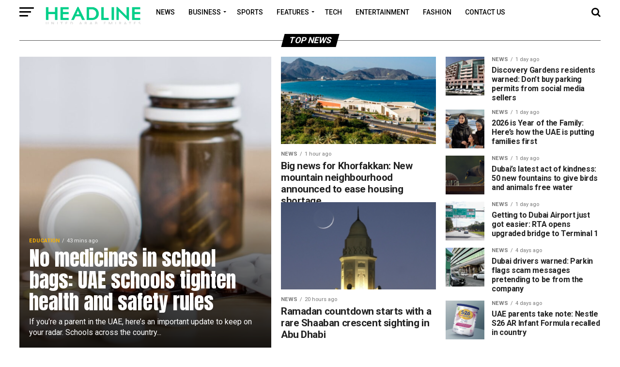

--- FILE ---
content_type: text/html; charset=UTF-8
request_url: https://headline.ae/page/4/
body_size: 58662
content:
<!DOCTYPE html>
<html lang="en-US">
<head>
<!-- Global site tag (gtag.js) - Google Analytics -->
<script async src="https://www.googletagmanager.com/gtag/js?id=UA-229780156-1"></script>
<script>
  window.dataLayer = window.dataLayer || [];
  function gtag(){dataLayer.push(arguments);}
  gtag('js', new Date());

  gtag('config', 'UA-229780156-1');
</script>

<!-- Google Tag Manager -->
<script>(function(w,d,s,l,i){w[l]=w[l]||[];w[l].push({'gtm.start':
new Date().getTime(),event:'gtm.js'});var f=d.getElementsByTagName(s)[0],
j=d.createElement(s),dl=l!='dataLayer'?'&l='+l:'';j.async=true;j.src=
'https://www.googletagmanager.com/gtm.js?id='+i+dl;f.parentNode.insertBefore(j,f);
})(window,document,'script','dataLayer','GTM-TVH2KZG');</script>
<!-- End Google Tag Manager -->

	<meta name="google-site-verification" content="KKJzPtzHg5pUcs8HZvXAxIrglWO23pN7Nd6Q-oUuJnQ" />

<meta charset="UTF-8" >
<meta name="viewport" id="viewport" content="width=device-width, initial-scale=1.0, maximum-scale=1.0, minimum-scale=1.0, user-scalable=no" />
<meta name="google-site-verification" content="d6DWMDob0Aus14V460-5dn-640T1_PnYsWrdR23iHHc" />
<link rel="pingback" href="https://headline.ae/xmlrpc.php" />
<meta property="og:description" content="All the top news from UAE that make headlines" />
<meta name='robots' content='noindex, follow' />

	<!-- This site is optimized with the Yoast SEO plugin v24.4 - https://yoast.com/wordpress/plugins/seo/ -->
	<title>Headline &#187; Latest News, Stories and Headlines from UAE</title>
	<meta name="description" content="News that are making headlines in Dubai, Abu Dhabi and the UAE. Focus on Business, Sports, Entertainment, Lifestyle, Technology and more" />
	<meta property="og:locale" content="en_US" />
	<meta property="og:type" content="website" />
	<meta property="og:title" content="Headline &#187; Latest News, Stories and Headlines from UAE" />
	<meta property="og:description" content="News that are making headlines in Dubai, Abu Dhabi and the UAE. Focus on Business, Sports, Entertainment, Lifestyle, Technology and more" />
	<meta property="og:url" content="https://headline.ae/" />
	<meta property="og:site_name" content="Headline" />
	<meta property="article:modified_time" content="2024-08-05T06:54:00+00:00" />
	<meta property="og:image" content="https://headline.ae/wp-content/uploads/headline.ae_.jpg" />
	<meta property="og:image:width" content="800" />
	<meta property="og:image:height" content="600" />
	<meta property="og:image:type" content="image/jpeg" />
	<meta name="twitter:card" content="summary_large_image" />
	<script type="application/ld+json" class="yoast-schema-graph">{"@context":"https://schema.org","@graph":[{"@type":"WebPage","@id":"https://headline.ae/","url":"https://headline.ae/","name":"Headline &#187; Latest News, Stories and Headlines from UAE","isPartOf":{"@id":"https://headline.ae/#website"},"about":{"@id":"https://headline.ae/#organization"},"primaryImageOfPage":{"@id":"https://headline.ae/#primaryimage"},"image":{"@id":"https://headline.ae/#primaryimage"},"thumbnailUrl":"https://headline.ae/wp-content/uploads/headline.ae_.jpg","datePublished":"2017-06-19T19:19:13+00:00","dateModified":"2024-08-05T06:54:00+00:00","description":"News that are making headlines in Dubai, Abu Dhabi and the UAE. Focus on Business, Sports, Entertainment, Lifestyle, Technology and more","breadcrumb":{"@id":"https://headline.ae/#breadcrumb"},"inLanguage":"en-US","potentialAction":[{"@type":"ReadAction","target":["https://headline.ae/"]}]},{"@type":"ImageObject","inLanguage":"en-US","@id":"https://headline.ae/#primaryimage","url":"https://headline.ae/wp-content/uploads/headline.ae_.jpg","contentUrl":"https://headline.ae/wp-content/uploads/headline.ae_.jpg","width":800,"height":600},{"@type":"BreadcrumbList","@id":"https://headline.ae/#breadcrumb","itemListElement":[{"@type":"ListItem","position":1,"name":"Home"}]},{"@type":"WebSite","@id":"https://headline.ae/#website","url":"https://headline.ae/","name":"Headline","description":"All the top news from UAE that make headlines","publisher":{"@id":"https://headline.ae/#organization"},"potentialAction":[{"@type":"SearchAction","target":{"@type":"EntryPoint","urlTemplate":"https://headline.ae/?s={search_term_string}"},"query-input":{"@type":"PropertyValueSpecification","valueRequired":true,"valueName":"search_term_string"}}],"inLanguage":"en-US"},{"@type":"Organization","@id":"https://headline.ae/#organization","name":"Headline News","url":"https://headline.ae/","logo":{"@type":"ImageObject","inLanguage":"en-US","@id":"https://headline.ae/#/schema/logo/image/","url":"http://headline.ae/wp-content/uploads/LogoTrim.gif","contentUrl":"http://headline.ae/wp-content/uploads/LogoTrim.gif","width":406,"height":78,"caption":"Headline News"},"image":{"@id":"https://headline.ae/#/schema/logo/image/"}}]}</script>
	<!-- / Yoast SEO plugin. -->


<link rel='dns-prefetch' href='//www.googletagmanager.com' />
<link rel='dns-prefetch' href='//ajax.googleapis.com' />
<link rel='dns-prefetch' href='//fonts.googleapis.com' />
<link rel='dns-prefetch' href='//pagead2.googlesyndication.com' />
<link rel="alternate" type="application/rss+xml" title="Headline &raquo; Feed" href="https://headline.ae/feed/" />
<link rel="alternate" type="application/rss+xml" title="Headline &raquo; Comments Feed" href="https://headline.ae/comments/feed/" />
<script type="text/javascript">
/* <![CDATA[ */
window._wpemojiSettings = {"baseUrl":"https:\/\/s.w.org\/images\/core\/emoji\/15.0.3\/72x72\/","ext":".png","svgUrl":"https:\/\/s.w.org\/images\/core\/emoji\/15.0.3\/svg\/","svgExt":".svg","source":{"concatemoji":"https:\/\/headline.ae\/wp-includes\/js\/wp-emoji-release.min.js?ver=6.6.4"}};
/*! This file is auto-generated */
!function(i,n){var o,s,e;function c(e){try{var t={supportTests:e,timestamp:(new Date).valueOf()};sessionStorage.setItem(o,JSON.stringify(t))}catch(e){}}function p(e,t,n){e.clearRect(0,0,e.canvas.width,e.canvas.height),e.fillText(t,0,0);var t=new Uint32Array(e.getImageData(0,0,e.canvas.width,e.canvas.height).data),r=(e.clearRect(0,0,e.canvas.width,e.canvas.height),e.fillText(n,0,0),new Uint32Array(e.getImageData(0,0,e.canvas.width,e.canvas.height).data));return t.every(function(e,t){return e===r[t]})}function u(e,t,n){switch(t){case"flag":return n(e,"\ud83c\udff3\ufe0f\u200d\u26a7\ufe0f","\ud83c\udff3\ufe0f\u200b\u26a7\ufe0f")?!1:!n(e,"\ud83c\uddfa\ud83c\uddf3","\ud83c\uddfa\u200b\ud83c\uddf3")&&!n(e,"\ud83c\udff4\udb40\udc67\udb40\udc62\udb40\udc65\udb40\udc6e\udb40\udc67\udb40\udc7f","\ud83c\udff4\u200b\udb40\udc67\u200b\udb40\udc62\u200b\udb40\udc65\u200b\udb40\udc6e\u200b\udb40\udc67\u200b\udb40\udc7f");case"emoji":return!n(e,"\ud83d\udc26\u200d\u2b1b","\ud83d\udc26\u200b\u2b1b")}return!1}function f(e,t,n){var r="undefined"!=typeof WorkerGlobalScope&&self instanceof WorkerGlobalScope?new OffscreenCanvas(300,150):i.createElement("canvas"),a=r.getContext("2d",{willReadFrequently:!0}),o=(a.textBaseline="top",a.font="600 32px Arial",{});return e.forEach(function(e){o[e]=t(a,e,n)}),o}function t(e){var t=i.createElement("script");t.src=e,t.defer=!0,i.head.appendChild(t)}"undefined"!=typeof Promise&&(o="wpEmojiSettingsSupports",s=["flag","emoji"],n.supports={everything:!0,everythingExceptFlag:!0},e=new Promise(function(e){i.addEventListener("DOMContentLoaded",e,{once:!0})}),new Promise(function(t){var n=function(){try{var e=JSON.parse(sessionStorage.getItem(o));if("object"==typeof e&&"number"==typeof e.timestamp&&(new Date).valueOf()<e.timestamp+604800&&"object"==typeof e.supportTests)return e.supportTests}catch(e){}return null}();if(!n){if("undefined"!=typeof Worker&&"undefined"!=typeof OffscreenCanvas&&"undefined"!=typeof URL&&URL.createObjectURL&&"undefined"!=typeof Blob)try{var e="postMessage("+f.toString()+"("+[JSON.stringify(s),u.toString(),p.toString()].join(",")+"));",r=new Blob([e],{type:"text/javascript"}),a=new Worker(URL.createObjectURL(r),{name:"wpTestEmojiSupports"});return void(a.onmessage=function(e){c(n=e.data),a.terminate(),t(n)})}catch(e){}c(n=f(s,u,p))}t(n)}).then(function(e){for(var t in e)n.supports[t]=e[t],n.supports.everything=n.supports.everything&&n.supports[t],"flag"!==t&&(n.supports.everythingExceptFlag=n.supports.everythingExceptFlag&&n.supports[t]);n.supports.everythingExceptFlag=n.supports.everythingExceptFlag&&!n.supports.flag,n.DOMReady=!1,n.readyCallback=function(){n.DOMReady=!0}}).then(function(){return e}).then(function(){var e;n.supports.everything||(n.readyCallback(),(e=n.source||{}).concatemoji?t(e.concatemoji):e.wpemoji&&e.twemoji&&(t(e.twemoji),t(e.wpemoji)))}))}((window,document),window._wpemojiSettings);
/* ]]> */
</script>

<style id='wp-emoji-styles-inline-css' type='text/css'>

	img.wp-smiley, img.emoji {
		display: inline !important;
		border: none !important;
		box-shadow: none !important;
		height: 1em !important;
		width: 1em !important;
		margin: 0 0.07em !important;
		vertical-align: -0.1em !important;
		background: none !important;
		padding: 0 !important;
	}
</style>
<link rel='stylesheet' id='wp-block-library-css' href='https://headline.ae/wp-includes/css/dist/block-library/style.min.css?ver=6.6.4' type='text/css' media='all' />
<style id='classic-theme-styles-inline-css' type='text/css'>
/*! This file is auto-generated */
.wp-block-button__link{color:#fff;background-color:#32373c;border-radius:9999px;box-shadow:none;text-decoration:none;padding:calc(.667em + 2px) calc(1.333em + 2px);font-size:1.125em}.wp-block-file__button{background:#32373c;color:#fff;text-decoration:none}
</style>
<style id='global-styles-inline-css' type='text/css'>
:root{--wp--preset--aspect-ratio--square: 1;--wp--preset--aspect-ratio--4-3: 4/3;--wp--preset--aspect-ratio--3-4: 3/4;--wp--preset--aspect-ratio--3-2: 3/2;--wp--preset--aspect-ratio--2-3: 2/3;--wp--preset--aspect-ratio--16-9: 16/9;--wp--preset--aspect-ratio--9-16: 9/16;--wp--preset--color--black: #000000;--wp--preset--color--cyan-bluish-gray: #abb8c3;--wp--preset--color--white: #ffffff;--wp--preset--color--pale-pink: #f78da7;--wp--preset--color--vivid-red: #cf2e2e;--wp--preset--color--luminous-vivid-orange: #ff6900;--wp--preset--color--luminous-vivid-amber: #fcb900;--wp--preset--color--light-green-cyan: #7bdcb5;--wp--preset--color--vivid-green-cyan: #00d084;--wp--preset--color--pale-cyan-blue: #8ed1fc;--wp--preset--color--vivid-cyan-blue: #0693e3;--wp--preset--color--vivid-purple: #9b51e0;--wp--preset--color--: #444;--wp--preset--gradient--vivid-cyan-blue-to-vivid-purple: linear-gradient(135deg,rgba(6,147,227,1) 0%,rgb(155,81,224) 100%);--wp--preset--gradient--light-green-cyan-to-vivid-green-cyan: linear-gradient(135deg,rgb(122,220,180) 0%,rgb(0,208,130) 100%);--wp--preset--gradient--luminous-vivid-amber-to-luminous-vivid-orange: linear-gradient(135deg,rgba(252,185,0,1) 0%,rgba(255,105,0,1) 100%);--wp--preset--gradient--luminous-vivid-orange-to-vivid-red: linear-gradient(135deg,rgba(255,105,0,1) 0%,rgb(207,46,46) 100%);--wp--preset--gradient--very-light-gray-to-cyan-bluish-gray: linear-gradient(135deg,rgb(238,238,238) 0%,rgb(169,184,195) 100%);--wp--preset--gradient--cool-to-warm-spectrum: linear-gradient(135deg,rgb(74,234,220) 0%,rgb(151,120,209) 20%,rgb(207,42,186) 40%,rgb(238,44,130) 60%,rgb(251,105,98) 80%,rgb(254,248,76) 100%);--wp--preset--gradient--blush-light-purple: linear-gradient(135deg,rgb(255,206,236) 0%,rgb(152,150,240) 100%);--wp--preset--gradient--blush-bordeaux: linear-gradient(135deg,rgb(254,205,165) 0%,rgb(254,45,45) 50%,rgb(107,0,62) 100%);--wp--preset--gradient--luminous-dusk: linear-gradient(135deg,rgb(255,203,112) 0%,rgb(199,81,192) 50%,rgb(65,88,208) 100%);--wp--preset--gradient--pale-ocean: linear-gradient(135deg,rgb(255,245,203) 0%,rgb(182,227,212) 50%,rgb(51,167,181) 100%);--wp--preset--gradient--electric-grass: linear-gradient(135deg,rgb(202,248,128) 0%,rgb(113,206,126) 100%);--wp--preset--gradient--midnight: linear-gradient(135deg,rgb(2,3,129) 0%,rgb(40,116,252) 100%);--wp--preset--font-size--small: 13px;--wp--preset--font-size--medium: 20px;--wp--preset--font-size--large: 36px;--wp--preset--font-size--x-large: 42px;--wp--preset--spacing--20: 0.44rem;--wp--preset--spacing--30: 0.67rem;--wp--preset--spacing--40: 1rem;--wp--preset--spacing--50: 1.5rem;--wp--preset--spacing--60: 2.25rem;--wp--preset--spacing--70: 3.38rem;--wp--preset--spacing--80: 5.06rem;--wp--preset--shadow--natural: 6px 6px 9px rgba(0, 0, 0, 0.2);--wp--preset--shadow--deep: 12px 12px 50px rgba(0, 0, 0, 0.4);--wp--preset--shadow--sharp: 6px 6px 0px rgba(0, 0, 0, 0.2);--wp--preset--shadow--outlined: 6px 6px 0px -3px rgba(255, 255, 255, 1), 6px 6px rgba(0, 0, 0, 1);--wp--preset--shadow--crisp: 6px 6px 0px rgba(0, 0, 0, 1);}:where(.is-layout-flex){gap: 0.5em;}:where(.is-layout-grid){gap: 0.5em;}body .is-layout-flex{display: flex;}.is-layout-flex{flex-wrap: wrap;align-items: center;}.is-layout-flex > :is(*, div){margin: 0;}body .is-layout-grid{display: grid;}.is-layout-grid > :is(*, div){margin: 0;}:where(.wp-block-columns.is-layout-flex){gap: 2em;}:where(.wp-block-columns.is-layout-grid){gap: 2em;}:where(.wp-block-post-template.is-layout-flex){gap: 1.25em;}:where(.wp-block-post-template.is-layout-grid){gap: 1.25em;}.has-black-color{color: var(--wp--preset--color--black) !important;}.has-cyan-bluish-gray-color{color: var(--wp--preset--color--cyan-bluish-gray) !important;}.has-white-color{color: var(--wp--preset--color--white) !important;}.has-pale-pink-color{color: var(--wp--preset--color--pale-pink) !important;}.has-vivid-red-color{color: var(--wp--preset--color--vivid-red) !important;}.has-luminous-vivid-orange-color{color: var(--wp--preset--color--luminous-vivid-orange) !important;}.has-luminous-vivid-amber-color{color: var(--wp--preset--color--luminous-vivid-amber) !important;}.has-light-green-cyan-color{color: var(--wp--preset--color--light-green-cyan) !important;}.has-vivid-green-cyan-color{color: var(--wp--preset--color--vivid-green-cyan) !important;}.has-pale-cyan-blue-color{color: var(--wp--preset--color--pale-cyan-blue) !important;}.has-vivid-cyan-blue-color{color: var(--wp--preset--color--vivid-cyan-blue) !important;}.has-vivid-purple-color{color: var(--wp--preset--color--vivid-purple) !important;}.has-black-background-color{background-color: var(--wp--preset--color--black) !important;}.has-cyan-bluish-gray-background-color{background-color: var(--wp--preset--color--cyan-bluish-gray) !important;}.has-white-background-color{background-color: var(--wp--preset--color--white) !important;}.has-pale-pink-background-color{background-color: var(--wp--preset--color--pale-pink) !important;}.has-vivid-red-background-color{background-color: var(--wp--preset--color--vivid-red) !important;}.has-luminous-vivid-orange-background-color{background-color: var(--wp--preset--color--luminous-vivid-orange) !important;}.has-luminous-vivid-amber-background-color{background-color: var(--wp--preset--color--luminous-vivid-amber) !important;}.has-light-green-cyan-background-color{background-color: var(--wp--preset--color--light-green-cyan) !important;}.has-vivid-green-cyan-background-color{background-color: var(--wp--preset--color--vivid-green-cyan) !important;}.has-pale-cyan-blue-background-color{background-color: var(--wp--preset--color--pale-cyan-blue) !important;}.has-vivid-cyan-blue-background-color{background-color: var(--wp--preset--color--vivid-cyan-blue) !important;}.has-vivid-purple-background-color{background-color: var(--wp--preset--color--vivid-purple) !important;}.has-black-border-color{border-color: var(--wp--preset--color--black) !important;}.has-cyan-bluish-gray-border-color{border-color: var(--wp--preset--color--cyan-bluish-gray) !important;}.has-white-border-color{border-color: var(--wp--preset--color--white) !important;}.has-pale-pink-border-color{border-color: var(--wp--preset--color--pale-pink) !important;}.has-vivid-red-border-color{border-color: var(--wp--preset--color--vivid-red) !important;}.has-luminous-vivid-orange-border-color{border-color: var(--wp--preset--color--luminous-vivid-orange) !important;}.has-luminous-vivid-amber-border-color{border-color: var(--wp--preset--color--luminous-vivid-amber) !important;}.has-light-green-cyan-border-color{border-color: var(--wp--preset--color--light-green-cyan) !important;}.has-vivid-green-cyan-border-color{border-color: var(--wp--preset--color--vivid-green-cyan) !important;}.has-pale-cyan-blue-border-color{border-color: var(--wp--preset--color--pale-cyan-blue) !important;}.has-vivid-cyan-blue-border-color{border-color: var(--wp--preset--color--vivid-cyan-blue) !important;}.has-vivid-purple-border-color{border-color: var(--wp--preset--color--vivid-purple) !important;}.has-vivid-cyan-blue-to-vivid-purple-gradient-background{background: var(--wp--preset--gradient--vivid-cyan-blue-to-vivid-purple) !important;}.has-light-green-cyan-to-vivid-green-cyan-gradient-background{background: var(--wp--preset--gradient--light-green-cyan-to-vivid-green-cyan) !important;}.has-luminous-vivid-amber-to-luminous-vivid-orange-gradient-background{background: var(--wp--preset--gradient--luminous-vivid-amber-to-luminous-vivid-orange) !important;}.has-luminous-vivid-orange-to-vivid-red-gradient-background{background: var(--wp--preset--gradient--luminous-vivid-orange-to-vivid-red) !important;}.has-very-light-gray-to-cyan-bluish-gray-gradient-background{background: var(--wp--preset--gradient--very-light-gray-to-cyan-bluish-gray) !important;}.has-cool-to-warm-spectrum-gradient-background{background: var(--wp--preset--gradient--cool-to-warm-spectrum) !important;}.has-blush-light-purple-gradient-background{background: var(--wp--preset--gradient--blush-light-purple) !important;}.has-blush-bordeaux-gradient-background{background: var(--wp--preset--gradient--blush-bordeaux) !important;}.has-luminous-dusk-gradient-background{background: var(--wp--preset--gradient--luminous-dusk) !important;}.has-pale-ocean-gradient-background{background: var(--wp--preset--gradient--pale-ocean) !important;}.has-electric-grass-gradient-background{background: var(--wp--preset--gradient--electric-grass) !important;}.has-midnight-gradient-background{background: var(--wp--preset--gradient--midnight) !important;}.has-small-font-size{font-size: var(--wp--preset--font-size--small) !important;}.has-medium-font-size{font-size: var(--wp--preset--font-size--medium) !important;}.has-large-font-size{font-size: var(--wp--preset--font-size--large) !important;}.has-x-large-font-size{font-size: var(--wp--preset--font-size--x-large) !important;}
:where(.wp-block-post-template.is-layout-flex){gap: 1.25em;}:where(.wp-block-post-template.is-layout-grid){gap: 1.25em;}
:where(.wp-block-columns.is-layout-flex){gap: 2em;}:where(.wp-block-columns.is-layout-grid){gap: 2em;}
:root :where(.wp-block-pullquote){font-size: 1.5em;line-height: 1.6;}
</style>
<link rel='stylesheet' id='theiaPostSlider-css' href='https://headline.ae/wp-content/plugins/theia-post-slider/dist/css/font-theme.css?ver=2.1.3' type='text/css' media='all' />
<style id='theiaPostSlider-inline-css' type='text/css'>


				.theiaPostSlider_nav.fontTheme ._title,
				.theiaPostSlider_nav.fontTheme ._text {
					line-height: 48px;
				}
	
				.theiaPostSlider_nav.fontTheme ._button,
				.theiaPostSlider_nav.fontTheme ._button svg {
					color: #f08100;
					fill: #f08100;
				}
	
				.theiaPostSlider_nav.fontTheme ._button ._2 span {
					font-size: 48px;
					line-height: 48px;
				}
	
				.theiaPostSlider_nav.fontTheme ._button ._2 svg {
					width: 48px;
				}
	
				.theiaPostSlider_nav.fontTheme ._button:hover,
				.theiaPostSlider_nav.fontTheme ._button:focus,
				.theiaPostSlider_nav.fontTheme ._button:hover svg,
				.theiaPostSlider_nav.fontTheme ._button:focus svg {
					color: #ffa338;
					fill: #ffa338;
				}
	
				.theiaPostSlider_nav.fontTheme ._disabled,				 
                .theiaPostSlider_nav.fontTheme ._disabled svg {
					color: #777777 !important;
					fill: #777777 !important;
				}
			
</style>
<link rel='stylesheet' id='theiaPostSlider-font-css' href='https://headline.ae/wp-content/plugins/theia-post-slider/assets/fonts/style.css?ver=2.1.3' type='text/css' media='all' />
<link rel='stylesheet' id='ql-jquery-ui-css' href='//ajax.googleapis.com/ajax/libs/jqueryui/1.12.1/themes/smoothness/jquery-ui.css?ver=6.6.4' type='text/css' media='all' />
<link rel='stylesheet' id='reviewer-photoswipe-css' href='https://headline.ae/wp-content/plugins/reviewer/public/assets/css/photoswipe.css?ver=3.14.2' type='text/css' media='all' />
<link rel='stylesheet' id='dashicons-css' href='https://headline.ae/wp-includes/css/dashicons.min.css?ver=6.6.4' type='text/css' media='all' />
<link rel='stylesheet' id='reviewer-public-css' href='https://headline.ae/wp-content/plugins/reviewer/public/assets/css/reviewer-public.css?ver=3.14.2' type='text/css' media='all' />
<link rel='stylesheet' id='mvp-custom-style-css' href='https://headline.ae/wp-content/themes/hl/style.css?ver=6.6.4' type='text/css' media='all' />
<style id='mvp-custom-style-inline-css' type='text/css'>


#mvp-wallpaper {
	background: url() no-repeat 50% 0;
	}

#mvp-foot-copy a {
	color: #0024f2;
	}

#mvp-content-main p a,
.mvp-post-add-main p a {
	box-shadow: inset 0 -4px 0 #0024f2;
	}

#mvp-content-main p a:hover,
.mvp-post-add-main p a:hover {
	background: #0024f2;
	}

a,
a:visited,
.post-info-name a,
.woocommerce .woocommerce-breadcrumb a {
	color: #000000;
	}

#mvp-side-wrap a:hover {
	color: #000000;
	}

.mvp-fly-top:hover,
.mvp-vid-box-wrap,
ul.mvp-soc-mob-list li.mvp-soc-mob-com {
	background: #f7b100;
	}

nav.mvp-fly-nav-menu ul li.menu-item-has-children:after,
.mvp-feat1-left-wrap span.mvp-cd-cat,
.mvp-widget-feat1-top-story span.mvp-cd-cat,
.mvp-widget-feat2-left-cont span.mvp-cd-cat,
.mvp-widget-dark-feat span.mvp-cd-cat,
.mvp-widget-dark-sub span.mvp-cd-cat,
.mvp-vid-wide-text span.mvp-cd-cat,
.mvp-feat2-top-text span.mvp-cd-cat,
.mvp-feat3-main-story span.mvp-cd-cat,
.mvp-feat3-sub-text span.mvp-cd-cat,
.mvp-feat4-main-text span.mvp-cd-cat,
.woocommerce-message:before,
.woocommerce-info:before,
.woocommerce-message:before {
	color: #f7b100;
	}

#searchform input,
.mvp-authors-name {
	border-bottom: 1px solid #f7b100;
	}

.mvp-fly-top:hover {
	border-top: 1px solid #f7b100;
	border-left: 1px solid #f7b100;
	border-bottom: 1px solid #f7b100;
	}

.woocommerce .widget_price_filter .ui-slider .ui-slider-handle,
.woocommerce #respond input#submit.alt,
.woocommerce a.button.alt,
.woocommerce button.button.alt,
.woocommerce input.button.alt,
.woocommerce #respond input#submit.alt:hover,
.woocommerce a.button.alt:hover,
.woocommerce button.button.alt:hover,
.woocommerce input.button.alt:hover {
	background-color: #f7b100;
	}

.woocommerce-error,
.woocommerce-info,
.woocommerce-message {
	border-top-color: #f7b100;
	}

ul.mvp-feat1-list-buts li.active span.mvp-feat1-list-but,
span.mvp-widget-home-title,
span.mvp-post-cat,
span.mvp-feat1-pop-head {
	background: #000000;
	}

.woocommerce span.onsale {
	background-color: #000000;
	}

.mvp-widget-feat2-side-more-but,
.woocommerce .star-rating span:before,
span.mvp-prev-next-label,
.mvp-cat-date-wrap .sticky {
	color: #000000 !important;
	}

#mvp-main-nav-top,
#mvp-fly-wrap,
.mvp-soc-mob-right,
#mvp-main-nav-small-cont {
	background: ;
	}

#mvp-main-nav-small .mvp-fly-but-wrap span,
#mvp-main-nav-small .mvp-search-but-wrap span,
.mvp-nav-top-left .mvp-fly-but-wrap span,
#mvp-fly-wrap .mvp-fly-but-wrap span {
	background: ;
	}

.mvp-nav-top-right .mvp-nav-search-but,
span.mvp-fly-soc-head,
.mvp-soc-mob-right i,
#mvp-main-nav-small span.mvp-nav-search-but,
#mvp-main-nav-small .mvp-nav-menu ul li a  {
	color: ;
	}

#mvp-main-nav-small .mvp-nav-menu ul li.menu-item-has-children a:after {
	border-color:  transparent transparent transparent;
	}

#mvp-nav-top-wrap span.mvp-nav-search-but:hover,
#mvp-main-nav-small span.mvp-nav-search-but:hover {
	color: #00cf89;
	}

#mvp-nav-top-wrap .mvp-fly-but-wrap:hover span,
#mvp-main-nav-small .mvp-fly-but-wrap:hover span,
span.mvp-woo-cart-num:hover {
	background: #00cf89;
	}

#mvp-main-nav-bot-cont {
	background: #ffffff;
	}

#mvp-nav-bot-wrap .mvp-fly-but-wrap span,
#mvp-nav-bot-wrap .mvp-search-but-wrap span {
	background: #000000;
	}

#mvp-nav-bot-wrap span.mvp-nav-search-but,
#mvp-nav-bot-wrap .mvp-nav-menu ul li a {
	color: #000000;
	}

#mvp-nav-bot-wrap .mvp-nav-menu ul li.menu-item-has-children a:after {
	border-color: #000000 transparent transparent transparent;
	}

.mvp-nav-menu ul li:hover a {
	border-bottom: 5px solid #00cf89;
	}

#mvp-nav-bot-wrap .mvp-fly-but-wrap:hover span {
	background: #00cf89;
	}

#mvp-nav-bot-wrap span.mvp-nav-search-but:hover {
	color: #00cf89;
	}

body,
.mvp-feat1-feat-text p,
.mvp-feat2-top-text p,
.mvp-feat3-main-text p,
.mvp-feat3-sub-text p,
#searchform input,
.mvp-author-info-text,
span.mvp-post-excerpt,
.mvp-nav-menu ul li ul.sub-menu li a,
nav.mvp-fly-nav-menu ul li a,
.mvp-ad-label,
span.mvp-feat-caption,
.mvp-post-tags a,
.mvp-post-tags a:visited,
span.mvp-author-box-name a,
#mvp-author-box-text p,
.mvp-post-gallery-text p,
ul.mvp-soc-mob-list li span,
#comments,
h3#reply-title,
h2.comments,
#mvp-foot-copy p,
span.mvp-fly-soc-head,
.mvp-post-tags-header,
span.mvp-prev-next-label,
span.mvp-post-add-link-but,
#mvp-comments-button a,
#mvp-comments-button span.mvp-comment-but-text,
.woocommerce ul.product_list_widget span.product-title,
.woocommerce ul.product_list_widget li a,
.woocommerce #reviews #comments ol.commentlist li .comment-text p.meta,
.woocommerce div.product p.price,
.woocommerce div.product p.price ins,
.woocommerce div.product p.price del,
.woocommerce ul.products li.product .price del,
.woocommerce ul.products li.product .price ins,
.woocommerce ul.products li.product .price,
.woocommerce #respond input#submit,
.woocommerce a.button,
.woocommerce button.button,
.woocommerce input.button,
.woocommerce .widget_price_filter .price_slider_amount .button,
.woocommerce span.onsale,
.woocommerce-review-link,
#woo-content p.woocommerce-result-count,
.woocommerce div.product .woocommerce-tabs ul.tabs li a,
a.mvp-inf-more-but,
span.mvp-cont-read-but,
span.mvp-cd-cat,
span.mvp-cd-date,
.mvp-feat4-main-text p,
span.mvp-woo-cart-num,
span.mvp-widget-home-title2,
.wp-caption,
#mvp-content-main p.wp-caption-text,
.gallery-caption,
.mvp-post-add-main p.wp-caption-text,
#bbpress-forums,
#bbpress-forums p,
.protected-post-form input,
#mvp-feat6-text p {
	font-family: 'Roboto', sans-serif;
	}

.mvp-blog-story-text p,
span.mvp-author-page-desc,
#mvp-404 p,
.mvp-widget-feat1-bot-text p,
.mvp-widget-feat2-left-text p,
.mvp-flex-story-text p,
.mvp-search-text p,
#mvp-content-main p,
.mvp-post-add-main p,
#mvp-content-main ul li,
#mvp-content-main ol li,
.rwp-summary,
.rwp-u-review__comment,
.mvp-feat5-mid-main-text p,
.mvp-feat5-small-main-text p,
#mvp-content-main .wp-block-button__link,
.wp-block-audio figcaption,
.wp-block-video figcaption,
.wp-block-embed figcaption,
.wp-block-verse pre,
pre.wp-block-verse {
	font-family: 'Roboto', sans-serif;
	}

.mvp-nav-menu ul li a,
#mvp-foot-menu ul li a {
	font-family: 'Roboto', sans-serif;
	}


.mvp-feat1-sub-text h2,
.mvp-feat1-pop-text h2,
.mvp-feat1-list-text h2,
.mvp-widget-feat1-top-text h2,
.mvp-widget-feat1-bot-text h2,
.mvp-widget-dark-feat-text h2,
.mvp-widget-dark-sub-text h2,
.mvp-widget-feat2-left-text h2,
.mvp-widget-feat2-right-text h2,
.mvp-blog-story-text h2,
.mvp-flex-story-text h2,
.mvp-vid-wide-more-text p,
.mvp-prev-next-text p,
.mvp-related-text,
.mvp-post-more-text p,
h2.mvp-authors-latest a,
.mvp-feat2-bot-text h2,
.mvp-feat3-sub-text h2,
.mvp-feat3-main-text h2,
.mvp-feat4-main-text h2,
.mvp-feat5-text h2,
.mvp-feat5-mid-main-text h2,
.mvp-feat5-small-main-text h2,
.mvp-feat5-mid-sub-text h2,
#mvp-feat6-text h2,
.alp-related-posts-wrapper .alp-related-post .post-title {
	font-family: 'Roboto', sans-serif;
	}

.mvp-feat2-top-text h2,
.mvp-feat1-feat-text h2,
h1.mvp-post-title,
h1.mvp-post-title-wide,
.mvp-drop-nav-title h4,
#mvp-content-main blockquote p,
.mvp-post-add-main blockquote p,
#mvp-content-main p.has-large-font-size,
#mvp-404 h1,
#woo-content h1.page-title,
.woocommerce div.product .product_title,
.woocommerce ul.products li.product h3,
.alp-related-posts .current .post-title {
	font-family: 'Roboto', sans-serif;
	}

span.mvp-feat1-pop-head,
.mvp-feat1-pop-text:before,
span.mvp-feat1-list-but,
span.mvp-widget-home-title,
.mvp-widget-feat2-side-more,
span.mvp-post-cat,
span.mvp-page-head,
h1.mvp-author-top-head,
.mvp-authors-name,
#mvp-content-main h1,
#mvp-content-main h2,
#mvp-content-main h3,
#mvp-content-main h4,
#mvp-content-main h5,
#mvp-content-main h6,
.woocommerce .related h2,
.woocommerce div.product .woocommerce-tabs .panel h2,
.woocommerce div.product .product_title,
.mvp-feat5-side-list .mvp-feat1-list-img:after {
	font-family: 'Roboto', sans-serif;
	}

	

	#mvp-main-nav-top {
		background: #fff;
		padding: 15px 0 0;
		}
	#mvp-fly-wrap,
	.mvp-soc-mob-right,
	#mvp-main-nav-small-cont {
		background: #fff;
		}
	#mvp-main-nav-small .mvp-fly-but-wrap span,
	#mvp-main-nav-small .mvp-search-but-wrap span,
	.mvp-nav-top-left .mvp-fly-but-wrap span,
	#mvp-fly-wrap .mvp-fly-but-wrap span {
		background: #000;
		}
	.mvp-nav-top-right .mvp-nav-search-but,
	span.mvp-fly-soc-head,
	.mvp-soc-mob-right i,
	#mvp-main-nav-small span.mvp-nav-search-but,
	#mvp-main-nav-small .mvp-nav-menu ul li a  {
		color: #000;
		}
	#mvp-main-nav-small .mvp-nav-menu ul li.menu-item-has-children a:after {
		border-color: #000 transparent transparent transparent;
		}
	.mvp-feat1-feat-text h2,
	h1.mvp-post-title,
	.mvp-feat2-top-text h2,
	.mvp-feat3-main-text h2,
	#mvp-content-main blockquote p,
	.mvp-post-add-main blockquote p {
		font-family: 'Anton', sans-serif;
		font-weight: 400;
		letter-spacing: normal;
		}
	.mvp-feat1-feat-text h2,
	.mvp-feat2-top-text h2,
	.mvp-feat3-main-text h2 {
		line-height: 1;
		text-transform: uppercase;
		}
		

	span.mvp-nav-soc-but,
	ul.mvp-fly-soc-list li a,
	span.mvp-woo-cart-num {
		background: rgba(0,0,0,.8);
		}
	span.mvp-woo-cart-icon {
		color: rgba(0,0,0,.8);
		}
	nav.mvp-fly-nav-menu ul li,
	nav.mvp-fly-nav-menu ul li ul.sub-menu {
		border-top: 1px solid rgba(0,0,0,.1);
		}
	nav.mvp-fly-nav-menu ul li a {
		color: #000;
		}
	.mvp-drop-nav-title h4 {
		color: #000;
		}
		

	#mvp-main-body-wrap {
		padding-top: 20px;
		}
	#mvp-feat2-wrap,
	#mvp-feat4-wrap,
	#mvp-post-feat-img-wide,
	#mvp-vid-wide-wrap {
		margin-top: -20px;
		}
	@media screen and (max-width: 479px) {
		#mvp-main-body-wrap {
			padding-top: 15px;
			}
		#mvp-feat2-wrap,
		#mvp-feat4-wrap,
		#mvp-post-feat-img-wide,
		#mvp-vid-wide-wrap {
			margin-top: -15px;
			}
		}
		

	.mvp-nav-links {
		display: none;
		}
		

	@media screen and (max-width: 479px) {
		.single #mvp-content-body-top {
			max-height: 400px;
			}
		.single .mvp-cont-read-but-wrap {
			display: inline;
			}
		}
		
</style>
<link rel='stylesheet' id='mvp-reset-css' href='https://headline.ae/wp-content/themes/hl/css/reset.css?ver=6.6.4' type='text/css' media='all' />
<link rel='stylesheet' id='fontawesome-css' href='https://headline.ae/wp-content/themes/hl/font-awesome/css/font-awesome.css?ver=6.6.4' type='text/css' media='all' />
<link crossorigin="anonymous" rel='stylesheet' id='mvp-fonts-css' href='//fonts.googleapis.com/css?family=Roboto%3A300%2C400%2C700%2C900%7COswald%3A400%2C700%7CAdvent+Pro%3A700%7COpen+Sans%3A700%7CAnton%3A400Roboto%3A100%2C200%2C300%2C400%2C500%2C600%2C700%2C800%2C900%7CRoboto%3A100%2C200%2C300%2C400%2C500%2C600%2C700%2C800%2C900%7CRoboto%3A100%2C200%2C300%2C400%2C500%2C600%2C700%2C800%2C900%7CRoboto%3A100%2C200%2C300%2C400%2C500%2C600%2C700%2C800%2C900%7CRoboto%3A100%2C200%2C300%2C400%2C500%2C600%2C700%2C800%2C900%7CRoboto%3A100%2C200%2C300%2C400%2C500%2C600%2C700%2C800%2C900%26subset%3Dlatin%2Clatin-ext%2Ccyrillic%2Ccyrillic-ext%2Cgreek-ext%2Cgreek%2Cvietnamese' type='text/css' media='all' />
<link rel='stylesheet' id='mvp-media-queries-css' href='https://headline.ae/wp-content/themes/hl/css/media-queries.css?ver=6.6.4' type='text/css' media='all' />
<link rel='stylesheet' id='tablepress-default-css' href='https://headline.ae/wp-content/plugins/tablepress/css/build/default.css?ver=3.2.6' type='text/css' media='all' />
<link rel='stylesheet' id='heateor_sss_frontend_css-css' href='https://headline.ae/wp-content/plugins/sassy-social-share/public/css/sassy-social-share-public.css?ver=3.3.79' type='text/css' media='all' />
<style id='heateor_sss_frontend_css-inline-css' type='text/css'>
.heateor_sss_button_instagram span.heateor_sss_svg,a.heateor_sss_instagram span.heateor_sss_svg{background:radial-gradient(circle at 30% 107%,#fdf497 0,#fdf497 5%,#fd5949 45%,#d6249f 60%,#285aeb 90%)}.heateor_sss_horizontal_sharing .heateor_sss_svg,.heateor_sss_standard_follow_icons_container .heateor_sss_svg{color:#fff;border-width:0px;border-style:solid;border-color:transparent}.heateor_sss_horizontal_sharing .heateorSssTCBackground{color:#666}.heateor_sss_horizontal_sharing span.heateor_sss_svg:hover,.heateor_sss_standard_follow_icons_container span.heateor_sss_svg:hover{border-color:transparent;}.heateor_sss_vertical_sharing span.heateor_sss_svg,.heateor_sss_floating_follow_icons_container span.heateor_sss_svg{color:#fff;border-width:0px;border-style:solid;border-color:transparent;}.heateor_sss_vertical_sharing .heateorSssTCBackground{color:#666;}.heateor_sss_vertical_sharing span.heateor_sss_svg:hover,.heateor_sss_floating_follow_icons_container span.heateor_sss_svg:hover{border-color:transparent;}@media screen and (max-width:783px) {.heateor_sss_vertical_sharing{display:none!important}}
</style>
<link rel='stylesheet' id='js_composer_front-css' href='https://headline.ae/wp-content/plugins/js_composer/assets/css/js_composer.min.css?ver=5.6' type='text/css' media='all' />
<link rel='stylesheet' id='bsf-Defaults-css' href='https://headline.ae/wp-content/uploads/smile_fonts/Defaults/Defaults.css?ver=6.6.4' type='text/css' media='all' />
<link rel="stylesheet" type="text/css" href="https://headline.ae/wp-content/plugins/smart-slider-3/Public/SmartSlider3/Application/Frontend/Assets/dist/smartslider.min.css?ver=667fb12b" media="all">
<style data-related="n2-ss-5">div#n2-ss-5 .n2-ss-slider-1{display:grid;position:relative;}div#n2-ss-5 .n2-ss-slider-2{display:grid;position:relative;overflow:hidden;padding:0px 0px 0px 0px;border:0px solid RGBA(62,62,62,1);border-radius:0px;background-clip:padding-box;background-repeat:repeat;background-position:50% 50%;background-size:cover;background-attachment:scroll;z-index:1;}div#n2-ss-5:not(.n2-ss-loaded) .n2-ss-slider-2{background-image:none !important;}div#n2-ss-5 .n2-ss-slider-3{display:grid;grid-template-areas:'cover';position:relative;overflow:hidden;z-index:10;}div#n2-ss-5 .n2-ss-slider-3 > *{grid-area:cover;}div#n2-ss-5 .n2-ss-slide-backgrounds,div#n2-ss-5 .n2-ss-slider-3 > .n2-ss-divider{position:relative;}div#n2-ss-5 .n2-ss-slide-backgrounds{z-index:10;}div#n2-ss-5 .n2-ss-slide-backgrounds > *{overflow:hidden;}div#n2-ss-5 .n2-ss-slide-background{transform:translateX(-100000px);}div#n2-ss-5 .n2-ss-slider-4{place-self:center;position:relative;width:100%;height:100%;z-index:20;display:grid;grid-template-areas:'slide';}div#n2-ss-5 .n2-ss-slider-4 > *{grid-area:slide;}div#n2-ss-5.n2-ss-full-page--constrain-ratio .n2-ss-slider-4{height:auto;}div#n2-ss-5 .n2-ss-slide{display:grid;place-items:center;grid-auto-columns:100%;position:relative;z-index:20;-webkit-backface-visibility:hidden;transform:translateX(-100000px);}div#n2-ss-5 .n2-ss-slide{perspective:1500px;}div#n2-ss-5 .n2-ss-slide-active{z-index:21;}.n2-ss-background-animation{position:absolute;top:0;left:0;width:100%;height:100%;z-index:3;}div#n2-ss-5 .nextend-arrow{cursor:pointer;overflow:hidden;line-height:0 !important;z-index:18;-webkit-user-select:none;}div#n2-ss-5 .nextend-arrow img{position:relative;display:block;}div#n2-ss-5 .nextend-arrow img.n2-arrow-hover-img{display:none;}div#n2-ss-5 .nextend-arrow:FOCUS img.n2-arrow-hover-img,div#n2-ss-5 .nextend-arrow:HOVER img.n2-arrow-hover-img{display:inline;}div#n2-ss-5 .nextend-arrow:FOCUS img.n2-arrow-normal-img,div#n2-ss-5 .nextend-arrow:HOVER img.n2-arrow-normal-img{display:none;}div#n2-ss-5 .nextend-arrow-animated{overflow:hidden;}div#n2-ss-5 .nextend-arrow-animated > div{position:relative;}div#n2-ss-5 .nextend-arrow-animated .n2-active{position:absolute;}div#n2-ss-5 .nextend-arrow-animated-fade{transition:background 0.3s, opacity 0.4s;}div#n2-ss-5 .nextend-arrow-animated-horizontal > div{transition:all 0.4s;transform:none;}div#n2-ss-5 .nextend-arrow-animated-horizontal .n2-active{top:0;}div#n2-ss-5 .nextend-arrow-previous.nextend-arrow-animated-horizontal .n2-active{left:100%;}div#n2-ss-5 .nextend-arrow-next.nextend-arrow-animated-horizontal .n2-active{right:100%;}div#n2-ss-5 .nextend-arrow-previous.nextend-arrow-animated-horizontal:HOVER > div,div#n2-ss-5 .nextend-arrow-previous.nextend-arrow-animated-horizontal:FOCUS > div{transform:translateX(-100%);}div#n2-ss-5 .nextend-arrow-next.nextend-arrow-animated-horizontal:HOVER > div,div#n2-ss-5 .nextend-arrow-next.nextend-arrow-animated-horizontal:FOCUS > div{transform:translateX(100%);}div#n2-ss-5 .nextend-arrow-animated-vertical > div{transition:all 0.4s;transform:none;}div#n2-ss-5 .nextend-arrow-animated-vertical .n2-active{left:0;}div#n2-ss-5 .nextend-arrow-previous.nextend-arrow-animated-vertical .n2-active{top:100%;}div#n2-ss-5 .nextend-arrow-next.nextend-arrow-animated-vertical .n2-active{bottom:100%;}div#n2-ss-5 .nextend-arrow-previous.nextend-arrow-animated-vertical:HOVER > div,div#n2-ss-5 .nextend-arrow-previous.nextend-arrow-animated-vertical:FOCUS > div{transform:translateY(-100%);}div#n2-ss-5 .nextend-arrow-next.nextend-arrow-animated-vertical:HOVER > div,div#n2-ss-5 .nextend-arrow-next.nextend-arrow-animated-vertical:FOCUS > div{transform:translateY(100%);}div#n2-ss-5 .nextend-thumbnail{flex:0 0 auto;overflow:hidden;}div#n2-ss-5 .nextend-thumbnail-default{position:relative;display:flex;flex-direction:column;z-index:10;}div#n2-ss-5 .nextend-thumbnail-inner{position:relative;flex-basis:0;flex-grow:1;scroll-behavior:smooth;scrollbar-width:none;}div#n2-ss-5 .nextend-thumbnail-inner::-webkit-scrollbar{width:0;height:0;background:transparent;}div#n2-ss-5 .nextend-thumbnail-button{position:absolute;display:grid;place-content:center;transition:all 0.4s;cursor:pointer;visibility:hidden;}div#n2-ss-5 .nextend-thumbnail-button *{visibility:visible;}div#n2-ss-5 .nextend-thumbnail-scroller{display:grid;}div#n2-ss-5 .n2-thumbnail-dot{position:relative;cursor:pointer;}div#n2-ss-5 .n2-thumbnail-dot img{object-fit:cover;max-width:none !important;}div#n2-ss-5 .n2-caption-before{order:-1;}div#n2-ss-5 .n2-caption-overlay{position:absolute;box-sizing:border-box;display:grid;place-content:center;}div#n2-ss-5 .n2-thumbnail-dot-type{position:absolute;left:50%;top:50%;transform:translate3d(-50%,-50%,0);}div#n2-ss-5 .nextend-thumbnail-vertical .nextend-thumbnail-scroller{min-height:100%;height:-moz-fit-content;height:-webkit-fit-content;height:fit-content;}div#n2-ss-5 .nextend-thumbnail-vertical .n2-align-content-start{align-content:flex-start;}div#n2-ss-5 .nextend-thumbnail-vertical .n2-align-content-center{align-content:center;}div#n2-ss-5 .nextend-thumbnail-vertical .n2-align-content-end{align-content:flex-end;}div#n2-ss-5 .nextend-thumbnail-vertical .n2-align-content-space-between{align-content:space-between;}div#n2-ss-5 .nextend-thumbnail-vertical .n2-align-content-space-around{align-content:space-around;}div#n2-ss-5 .nextend-thumbnail-vertical .nextend-thumbnail-inner{overflow-y:scroll;}div#n2-ss-5 .nextend-thumbnail-vertical .n2-thumbnail-dot{display:grid;grid-template-columns:auto 1fr;overflow:hidden;}div#n2-ss-5 .nextend-thumbnail-vertical .nextend-thumbnail-button{width:100%;}div#n2-ss-5 .nextend-thumbnail-vertical .nextend-thumbnail-previous{top:10px;}div#n2-ss-5 .nextend-thumbnail-vertical[data-has-previous="0"] .nextend-thumbnail-previous{transform:translateY(min(-100px,calc(-110%)));opacity:0;}div#n2-ss-5 .nextend-thumbnail-vertical .nextend-thumbnail-next{bottom:10px;}div#n2-ss-5 .nextend-thumbnail-vertical[data-has-next="0"] .nextend-thumbnail-next{transform:translateY(max(100px,calc(110%)));opacity:0;}div#n2-ss-5 .nextend-thumbnail-horizontal{flex-direction:row;}div#n2-ss-5 .nextend-thumbnail-horizontal .nextend-thumbnail-inner{overflow-x:scroll;}div#n2-ss-5 .nextend-thumbnail-horizontal .nextend-thumbnail-scroller{min-width:100%;width:-moz-fit-content;width:-webkit-fit-content;width:fit-content;grid-auto-flow:column;grid-auto-columns:min-content;}div#n2-ss-5 .nextend-thumbnail-horizontal .n2-align-content-start{justify-content:flex-start;}div#n2-ss-5 .nextend-thumbnail-horizontal .n2-align-content-center{justify-content:center;}div#n2-ss-5 .nextend-thumbnail-horizontal .n2-align-content-end{justify-content:flex-end;}div#n2-ss-5 .nextend-thumbnail-horizontal .n2-align-content-space-between{justify-content:space-between;}div#n2-ss-5 .nextend-thumbnail-horizontal .n2-align-content-space-around{justify-content:space-around;}div#n2-ss-5 .nextend-thumbnail-horizontal .n2-thumbnail-dot{display:grid;grid-template-rows:auto 1fr;overflow:hidden;}div#n2-ss-5 .nextend-thumbnail-horizontal .nextend-thumbnail-button{height:100%;}div#n2-ss-5 .nextend-thumbnail-horizontal .nextend-thumbnail-previous{left:10px;}div#n2-ss-5 .nextend-thumbnail-horizontal[data-has-previous="0"] .nextend-thumbnail-previous{transform:translateX(min(-100px,calc(-110%))) rotateZ(-90deg);opacity:0;}div#n2-ss-5 .nextend-thumbnail-horizontal .nextend-thumbnail-next{right:10px;}div#n2-ss-5 .nextend-thumbnail-horizontal[data-has-next="0"] .nextend-thumbnail-next{transform:translateX(max(100px,calc(110%))) rotateZ(-90deg);opacity:0;}div#n2-ss-5 .n2-style-107cb0e4b96e295f0c4852cfc0854d07-heading{background: RGBA(0,0,0,0.67);opacity:1;padding:2px 2px 2px 2px ;box-shadow: none;border: 0px solid RGBA(0,0,0,1);border-radius:3px;}div#n2-ss-5 .n2-style-107cb0e4b96e295f0c4852cfc0854d07-heading:Hover, div#n2-ss-5 .n2-style-107cb0e4b96e295f0c4852cfc0854d07-heading:ACTIVE, div#n2-ss-5 .n2-style-107cb0e4b96e295f0c4852cfc0854d07-heading:FOCUS{background: RGBA(255,145,57,1);}div#n2-ss-5 .n2-style-e1f894ae1389351efd5f22dff30a91f5-simple{background: #242424;opacity:0.5;padding:2px 2px 2px 2px ;box-shadow: none;border: 1px solid RGBA(129,137,141,1);border-radius:0px;}div#n2-ss-5 .n2-style-8ad5048b81c3c254e5a4ea951ba18f46-dot{background: RGBA(0,0,0,0);opacity:0.4;padding:0px 0px 0px 0px ;box-shadow: none;border: 0px solid RGBA(255,255,255,0);border-radius:0px;margin:3px;transition:all 0.4s;}div#n2-ss-5 .n2-style-8ad5048b81c3c254e5a4ea951ba18f46-dot.n2-active, div#n2-ss-5 .n2-style-8ad5048b81c3c254e5a4ea951ba18f46-dot:HOVER, div#n2-ss-5 .n2-style-8ad5048b81c3c254e5a4ea951ba18f46-dot:FOCUS{border: 0px solid RGBA(255,255,255,0.8);opacity:1;}div#n2-ss-5 .n2-ss-slide-limiter{max-width:1200px;}div#n2-ss-5 .nextend-arrow img{width: 26px}div#n2-ss-5 .n2-thumbnail-dot img{width:100px;height:60px}@media (min-width: 1200px){div#n2-ss-5 [data-hide-desktopportrait="1"]{display: none !important;}}@media (orientation: landscape) and (max-width: 1199px) and (min-width: 901px),(orientation: portrait) and (max-width: 1199px) and (min-width: 701px){div#n2-ss-5 [data-hide-tabletportrait="1"]{display: none !important;}}@media (orientation: landscape) and (max-width: 900px),(orientation: portrait) and (max-width: 700px){div#n2-ss-5 [data-hide-mobileportrait="1"]{display: none !important;}div#n2-ss-5 .nextend-arrow img{width: 16px}}</style>
<script>(function(){this._N2=this._N2||{_r:[],_d:[],r:function(){this._r.push(arguments)},d:function(){this._d.push(arguments)}}}).call(window);</script><script src="https://headline.ae/wp-content/plugins/smart-slider-3/Public/SmartSlider3/Application/Frontend/Assets/dist/n2.min.js?ver=667fb12b" defer async></script>
<script src="https://headline.ae/wp-content/plugins/smart-slider-3/Public/SmartSlider3/Application/Frontend/Assets/dist/smartslider-frontend.min.js?ver=667fb12b" defer async></script>
<script src="https://headline.ae/wp-content/plugins/smart-slider-3/Public/SmartSlider3/Slider/SliderType/Simple/Assets/dist/ss-simple.min.js?ver=667fb12b" defer async></script>
<script src="https://headline.ae/wp-content/plugins/smart-slider-3/Public/SmartSlider3/Widget/Arrow/ArrowImage/Assets/dist/w-arrow-image.min.js?ver=667fb12b" defer async></script>
<script src="https://headline.ae/wp-content/plugins/smart-slider-3/Public/SmartSlider3/Widget/Thumbnail/Basic/Assets/dist/w-thumbnail-horizontal.min.js?ver=667fb12b" defer async></script>
<script>_N2.r('documentReady',function(){_N2.r(["documentReady","smartslider-frontend","SmartSliderWidgetArrowImage","SmartSliderWidgetThumbnailDefaultHorizontal","ss-simple"],function(){new _N2.SmartSliderSimple('n2-ss-5',{"admin":false,"background.video.mobile":1,"loadingTime":2000,"alias":{"id":1,"smoothScroll":1,"slideSwitch":1,"scroll":1},"align":"normal","isDelayed":0,"responsive":{"mediaQueries":{"all":false,"desktopportrait":["(min-width: 1200px)"],"tabletportrait":["(orientation: landscape) and (max-width: 1199px) and (min-width: 901px)","(orientation: portrait) and (max-width: 1199px) and (min-width: 701px)"],"mobileportrait":["(orientation: landscape) and (max-width: 900px)","(orientation: portrait) and (max-width: 700px)"]},"base":{"slideOuterWidth":1200,"slideOuterHeight":600,"sliderWidth":1200,"sliderHeight":600,"slideWidth":1200,"slideHeight":600},"hideOn":{"desktopLandscape":false,"desktopPortrait":false,"tabletLandscape":false,"tabletPortrait":false,"mobileLandscape":false,"mobilePortrait":false},"onResizeEnabled":true,"type":"auto","sliderHeightBasedOn":"real","focusUser":1,"focusEdge":"auto","breakpoints":[{"device":"tabletPortrait","type":"max-screen-width","portraitWidth":1199,"landscapeWidth":1199},{"device":"mobilePortrait","type":"max-screen-width","portraitWidth":700,"landscapeWidth":900}],"enabledDevices":{"desktopLandscape":0,"desktopPortrait":1,"tabletLandscape":0,"tabletPortrait":1,"mobileLandscape":0,"mobilePortrait":1},"sizes":{"desktopPortrait":{"width":1200,"height":600,"max":3000,"min":1200},"tabletPortrait":{"width":701,"height":350,"customHeight":false,"max":1199,"min":701},"mobilePortrait":{"width":320,"height":160,"customHeight":false,"max":900,"min":320}},"overflowHiddenPage":0,"focus":{"offsetTop":"#wpadminbar","offsetBottom":""}},"controls":{"mousewheel":0,"touch":"horizontal","keyboard":0,"blockCarouselInteraction":1},"playWhenVisible":1,"playWhenVisibleAt":0.5,"lazyLoad":0,"lazyLoadNeighbor":0,"blockrightclick":0,"maintainSession":0,"autoplay":{"enabled":1,"start":1,"duration":5000,"autoplayLoop":1,"allowReStart":0,"pause":{"click":1,"mouse":"0","mediaStarted":1},"resume":{"click":0,"mouse":"0","mediaEnded":1,"slidechanged":0},"interval":1,"intervalModifier":"loop","intervalSlide":"current"},"perspective":1500,"layerMode":{"playOnce":0,"playFirstLayer":1,"mode":"skippable","inAnimation":"mainInEnd"},"bgAnimations":0,"mainanimation":{"type":"horizontal","duration":800,"delay":0,"ease":"easeOutQuad","shiftedBackgroundAnimation":0},"carousel":1,"initCallbacks":function(){new _N2.SmartSliderWidgetArrowImage(this);new _N2.SmartSliderWidgetThumbnailDefaultHorizontal(this,{"action":"click","minimumThumbnailCount":1})}})})});</script><script type="text/javascript" src="https://headline.ae/wp-includes/js/jquery/jquery.min.js?ver=3.7.1" id="jquery-core-js"></script>
<script type="text/javascript" src="https://headline.ae/wp-includes/js/jquery/jquery-migrate.min.js?ver=3.4.1" id="jquery-migrate-js"></script>
<script type="text/javascript" src="https://headline.ae/wp-content/plugins/theia-post-slider/dist/js/jquery.history.js?ver=1.7.1" id="history.js-js"></script>
<script type="text/javascript" src="https://headline.ae/wp-content/plugins/theia-post-slider/dist/js/async.min.js?ver=14.09.2014" id="async.js-js"></script>
<script type="text/javascript" src="https://headline.ae/wp-content/plugins/theia-post-slider/dist/js/tps.js?ver=2.1.3" id="theiaPostSlider/theiaPostSlider.js-js"></script>
<script type="text/javascript" src="https://headline.ae/wp-content/plugins/theia-post-slider/dist/js/main.js?ver=2.1.3" id="theiaPostSlider/main.js-js"></script>
<script type="text/javascript" src="https://headline.ae/wp-content/plugins/theia-post-slider/dist/js/tps-transition-slide.js?ver=2.1.3" id="theiaPostSlider/transition.js-js"></script>

<!-- Google tag (gtag.js) snippet added by Site Kit -->
<!-- Google Analytics snippet added by Site Kit -->
<script type="text/javascript" src="https://www.googletagmanager.com/gtag/js?id=GT-TB7P692Z" id="google_gtagjs-js" async></script>
<script type="text/javascript" id="google_gtagjs-js-after">
/* <![CDATA[ */
window.dataLayer = window.dataLayer || [];function gtag(){dataLayer.push(arguments);}
gtag("set","linker",{"domains":["headline.ae"]});
gtag("js", new Date());
gtag("set", "developer_id.dZTNiMT", true);
gtag("config", "GT-TB7P692Z");
 window._googlesitekit = window._googlesitekit || {}; window._googlesitekit.throttledEvents = []; window._googlesitekit.gtagEvent = (name, data) => { var key = JSON.stringify( { name, data } ); if ( !! window._googlesitekit.throttledEvents[ key ] ) { return; } window._googlesitekit.throttledEvents[ key ] = true; setTimeout( () => { delete window._googlesitekit.throttledEvents[ key ]; }, 5 ); gtag( "event", name, { ...data, event_source: "site-kit" } ); }; 
/* ]]> */
</script>
<link rel="https://api.w.org/" href="https://headline.ae/wp-json/" /><link rel="alternate" title="JSON" type="application/json" href="https://headline.ae/wp-json/wp/v2/pages/407" /><link rel="EditURI" type="application/rsd+xml" title="RSD" href="https://headline.ae/xmlrpc.php?rsd" />
<meta name="generator" content="WordPress 6.6.4" />
<link rel='shortlink' href='https://headline.ae/' />
<link rel="alternate" title="oEmbed (JSON)" type="application/json+oembed" href="https://headline.ae/wp-json/oembed/1.0/embed?url=https%3A%2F%2Fheadline.ae%2F" />
<link rel="alternate" title="oEmbed (XML)" type="text/xml+oembed" href="https://headline.ae/wp-json/oembed/1.0/embed?url=https%3A%2F%2Fheadline.ae%2F&#038;format=xml" />
<meta name="generator" content="Site Kit by Google 1.170.0" />
<!-- Google AdSense meta tags added by Site Kit -->
<meta name="google-adsense-platform-account" content="ca-host-pub-2644536267352236">
<meta name="google-adsense-platform-domain" content="sitekit.withgoogle.com">
<!-- End Google AdSense meta tags added by Site Kit -->
<meta name="generator" content="Powered by WPBakery Page Builder - drag and drop page builder for WordPress."/>
<!--[if lte IE 9]><link rel="stylesheet" type="text/css" href="https://headline.ae/wp-content/plugins/js_composer/assets/css/vc_lte_ie9.min.css" media="screen"><![endif]--><!-- There is no amphtml version available for this URL. -->
<!-- Google Tag Manager snippet added by Site Kit -->
<script type="text/javascript">
/* <![CDATA[ */

			( function( w, d, s, l, i ) {
				w[l] = w[l] || [];
				w[l].push( {'gtm.start': new Date().getTime(), event: 'gtm.js'} );
				var f = d.getElementsByTagName( s )[0],
					j = d.createElement( s ), dl = l != 'dataLayer' ? '&l=' + l : '';
				j.async = true;
				j.src = 'https://www.googletagmanager.com/gtm.js?id=' + i + dl;
				f.parentNode.insertBefore( j, f );
			} )( window, document, 'script', 'dataLayer', 'GTM-T8XK5JF' );
			
/* ]]> */
</script>

<!-- End Google Tag Manager snippet added by Site Kit -->

<!-- Google AdSense snippet added by Site Kit -->
<script type="text/javascript" async="async" src="https://pagead2.googlesyndication.com/pagead/js/adsbygoogle.js?client=ca-pub-6043635709819850&amp;host=ca-host-pub-2644536267352236" crossorigin="anonymous"></script>

<!-- End Google AdSense snippet added by Site Kit -->
<style type="text/css">.saboxplugin-wrap{-webkit-box-sizing:border-box;-moz-box-sizing:border-box;-ms-box-sizing:border-box;box-sizing:border-box;border:1px solid #eee;width:100%;clear:both;display:block;overflow:hidden;word-wrap:break-word;position:relative}.saboxplugin-wrap .saboxplugin-gravatar{float:left;padding:0 20px 20px 20px}.saboxplugin-wrap .saboxplugin-gravatar img{max-width:100px;height:auto;border-radius:0;}.saboxplugin-wrap .saboxplugin-authorname{font-size:18px;line-height:1;margin:20px 0 0 20px;display:block}.saboxplugin-wrap .saboxplugin-authorname a{text-decoration:none}.saboxplugin-wrap .saboxplugin-authorname a:focus{outline:0}.saboxplugin-wrap .saboxplugin-desc{display:block;margin:5px 20px}.saboxplugin-wrap .saboxplugin-desc a{text-decoration:underline}.saboxplugin-wrap .saboxplugin-desc p{margin:5px 0 12px}.saboxplugin-wrap .saboxplugin-web{margin:0 20px 15px;text-align:left}.saboxplugin-wrap .sab-web-position{text-align:right}.saboxplugin-wrap .saboxplugin-web a{color:#ccc;text-decoration:none}.saboxplugin-wrap .saboxplugin-socials{position:relative;display:block;background:#fcfcfc;padding:5px;border-top:1px solid #eee}.saboxplugin-wrap .saboxplugin-socials a svg{width:20px;height:20px}.saboxplugin-wrap .saboxplugin-socials a svg .st2{fill:#fff; transform-origin:center center;}.saboxplugin-wrap .saboxplugin-socials a svg .st1{fill:rgba(0,0,0,.3)}.saboxplugin-wrap .saboxplugin-socials a:hover{opacity:.8;-webkit-transition:opacity .4s;-moz-transition:opacity .4s;-o-transition:opacity .4s;transition:opacity .4s;box-shadow:none!important;-webkit-box-shadow:none!important}.saboxplugin-wrap .saboxplugin-socials .saboxplugin-icon-color{box-shadow:none;padding:0;border:0;-webkit-transition:opacity .4s;-moz-transition:opacity .4s;-o-transition:opacity .4s;transition:opacity .4s;display:inline-block;color:#fff;font-size:0;text-decoration:inherit;margin:5px;-webkit-border-radius:0;-moz-border-radius:0;-ms-border-radius:0;-o-border-radius:0;border-radius:0;overflow:hidden}.saboxplugin-wrap .saboxplugin-socials .saboxplugin-icon-grey{text-decoration:inherit;box-shadow:none;position:relative;display:-moz-inline-stack;display:inline-block;vertical-align:middle;zoom:1;margin:10px 5px;color:#444;fill:#444}.clearfix:after,.clearfix:before{content:' ';display:table;line-height:0;clear:both}.ie7 .clearfix{zoom:1}.saboxplugin-socials.sabox-colored .saboxplugin-icon-color .sab-twitch{border-color:#38245c}.saboxplugin-socials.sabox-colored .saboxplugin-icon-color .sab-behance{border-color:#003eb0}.saboxplugin-socials.sabox-colored .saboxplugin-icon-color .sab-deviantart{border-color:#036824}.saboxplugin-socials.sabox-colored .saboxplugin-icon-color .sab-digg{border-color:#00327c}.saboxplugin-socials.sabox-colored .saboxplugin-icon-color .sab-dribbble{border-color:#ba1655}.saboxplugin-socials.sabox-colored .saboxplugin-icon-color .sab-facebook{border-color:#1e2e4f}.saboxplugin-socials.sabox-colored .saboxplugin-icon-color .sab-flickr{border-color:#003576}.saboxplugin-socials.sabox-colored .saboxplugin-icon-color .sab-github{border-color:#264874}.saboxplugin-socials.sabox-colored .saboxplugin-icon-color .sab-google{border-color:#0b51c5}.saboxplugin-socials.sabox-colored .saboxplugin-icon-color .sab-html5{border-color:#902e13}.saboxplugin-socials.sabox-colored .saboxplugin-icon-color .sab-instagram{border-color:#1630aa}.saboxplugin-socials.sabox-colored .saboxplugin-icon-color .sab-linkedin{border-color:#00344f}.saboxplugin-socials.sabox-colored .saboxplugin-icon-color .sab-pinterest{border-color:#5b040e}.saboxplugin-socials.sabox-colored .saboxplugin-icon-color .sab-reddit{border-color:#992900}.saboxplugin-socials.sabox-colored .saboxplugin-icon-color .sab-rss{border-color:#a43b0a}.saboxplugin-socials.sabox-colored .saboxplugin-icon-color .sab-sharethis{border-color:#5d8420}.saboxplugin-socials.sabox-colored .saboxplugin-icon-color .sab-soundcloud{border-color:#995200}.saboxplugin-socials.sabox-colored .saboxplugin-icon-color .sab-spotify{border-color:#0f612c}.saboxplugin-socials.sabox-colored .saboxplugin-icon-color .sab-stackoverflow{border-color:#a95009}.saboxplugin-socials.sabox-colored .saboxplugin-icon-color .sab-steam{border-color:#006388}.saboxplugin-socials.sabox-colored .saboxplugin-icon-color .sab-user_email{border-color:#b84e05}.saboxplugin-socials.sabox-colored .saboxplugin-icon-color .sab-tumblr{border-color:#10151b}.saboxplugin-socials.sabox-colored .saboxplugin-icon-color .sab-twitter{border-color:#0967a0}.saboxplugin-socials.sabox-colored .saboxplugin-icon-color .sab-vimeo{border-color:#0d7091}.saboxplugin-socials.sabox-colored .saboxplugin-icon-color .sab-windows{border-color:#003f71}.saboxplugin-socials.sabox-colored .saboxplugin-icon-color .sab-whatsapp{border-color:#003f71}.saboxplugin-socials.sabox-colored .saboxplugin-icon-color .sab-wordpress{border-color:#0f3647}.saboxplugin-socials.sabox-colored .saboxplugin-icon-color .sab-yahoo{border-color:#14002d}.saboxplugin-socials.sabox-colored .saboxplugin-icon-color .sab-youtube{border-color:#900}.saboxplugin-socials.sabox-colored .saboxplugin-icon-color .sab-xing{border-color:#000202}.saboxplugin-socials.sabox-colored .saboxplugin-icon-color .sab-mixcloud{border-color:#2475a0}.saboxplugin-socials.sabox-colored .saboxplugin-icon-color .sab-vk{border-color:#243549}.saboxplugin-socials.sabox-colored .saboxplugin-icon-color .sab-medium{border-color:#00452c}.saboxplugin-socials.sabox-colored .saboxplugin-icon-color .sab-quora{border-color:#420e00}.saboxplugin-socials.sabox-colored .saboxplugin-icon-color .sab-meetup{border-color:#9b181c}.saboxplugin-socials.sabox-colored .saboxplugin-icon-color .sab-goodreads{border-color:#000}.saboxplugin-socials.sabox-colored .saboxplugin-icon-color .sab-snapchat{border-color:#999700}.saboxplugin-socials.sabox-colored .saboxplugin-icon-color .sab-500px{border-color:#00557f}.saboxplugin-socials.sabox-colored .saboxplugin-icon-color .sab-mastodont{border-color:#185886}.sabox-plus-item{margin-bottom:20px}@media screen and (max-width:480px){.saboxplugin-wrap{text-align:center}.saboxplugin-wrap .saboxplugin-gravatar{float:none;padding:20px 0;text-align:center;margin:0 auto;display:block}.saboxplugin-wrap .saboxplugin-gravatar img{float:none;display:inline-block;display:-moz-inline-stack;vertical-align:middle;zoom:1}.saboxplugin-wrap .saboxplugin-desc{margin:0 10px 20px;text-align:center}.saboxplugin-wrap .saboxplugin-authorname{text-align:center;margin:10px 0 20px}}body .saboxplugin-authorname a,body .saboxplugin-authorname a:hover{box-shadow:none;-webkit-box-shadow:none}a.sab-profile-edit{font-size:16px!important;line-height:1!important}.sab-edit-settings a,a.sab-profile-edit{color:#0073aa!important;box-shadow:none!important;-webkit-box-shadow:none!important}.sab-edit-settings{margin-right:15px;position:absolute;right:0;z-index:2;bottom:10px;line-height:20px}.sab-edit-settings i{margin-left:5px}.saboxplugin-socials{line-height:1!important}.rtl .saboxplugin-wrap .saboxplugin-gravatar{float:right}.rtl .saboxplugin-wrap .saboxplugin-authorname{display:flex;align-items:center}.rtl .saboxplugin-wrap .saboxplugin-authorname .sab-profile-edit{margin-right:10px}.rtl .sab-edit-settings{right:auto;left:0}img.sab-custom-avatar{max-width:75px;}.saboxplugin-wrap {border-color:#ffffff;}.saboxplugin-wrap .saboxplugin-socials {border-color:#ffffff;}.saboxplugin-wrap .saboxplugin-gravatar img {-webkit-border-radius:50%;-moz-border-radius:50%;-ms-border-radius:50%;-o-border-radius:50%;border-radius:50%;}.saboxplugin-wrap .saboxplugin-gravatar img {-webkit-border-radius:50%;-moz-border-radius:50%;-ms-border-radius:50%;-o-border-radius:50%;border-radius:50%;}.saboxplugin-wrap {background-color:#fcff7a;}.saboxplugin-wrap .saboxplugin-desc p, .saboxplugin-wrap .saboxplugin-desc  {color:#0a0a0a !important;}.saboxplugin-wrap .saboxplugin-desc a {color:#1b73b7 !important;}.saboxplugin-wrap .saboxplugin-authorname a,.saboxplugin-wrap .saboxplugin-authorname span {color:#129618;}.saboxplugin-wrap {margin-top:5px; margin-bottom:5px; padding: 5px 3px }.saboxplugin-wrap .saboxplugin-authorname {font-size:18px; line-height:25px;}.saboxplugin-wrap .saboxplugin-desc p, .saboxplugin-wrap .saboxplugin-desc {font-size:14px !important; line-height:21px !important;}.saboxplugin-wrap .saboxplugin-web {font-size:14px;}.saboxplugin-wrap .saboxplugin-socials a svg {width:18px;height:18px;}</style><link rel="icon" href="https://headline.ae/wp-content/uploads/h.png" sizes="32x32" />
<link rel="icon" href="https://headline.ae/wp-content/uploads/h.png" sizes="192x192" />
<link rel="apple-touch-icon" href="https://headline.ae/wp-content/uploads/h.png" />
<meta name="msapplication-TileImage" content="https://headline.ae/wp-content/uploads/h.png" />
		<style type="text/css" id="wp-custom-css">
			/* CSS */
body.home  .mvp-feat1-right-out{
	display: flex !important;
	flex-direction: row;
	margin-right: 0;
	width: 100% !important;
	gap: 20px;
}
body.home .mvp-feat1-right-in{
	margin-right: 0;
	order: 2 !important;
	width: 70%;
}
body.home .mvp-feat1-right-wrap{
	order: 1 !important;
	width: 30% !important;
}
body.home .mvp-feat1-right-in .mvp-feat1-main {
  display: flex !important;
  flex-direction: row !important;
	gap: 20px;
}
body.home .mvp-feat1-right-in .mvp-feat1-main .mvp-feat1-left-wrap{
	order: 1 !important;
	width: 65%;
}
body.home .mvp-feat1-right-in .mvp-feat1-main .mvp-feat1-mid-wrap{
	order: 2 !important;
	width: 35%;
}
@media screen and (max-width: 1024px){
		body.home .mvp-feat1-right-out{
		flex-direction: column;
		gap: 20px !important;
	}
		body.home .mvp-feat1-right-in{
		order: 1 !important;
		width: 100%;
	}
		body.home .mvp-feat1-right-wrap{
		order: 2 !important;
		width: 100% !important;
	}
		body.home .mvp-feat1-right-in .mvp-feat1-main {
		gap: 15px;
	}
		body.home .mvp-feat1-right-in .mvp-feat1-main {
		overflow: hidden;
	}
	.mvp-feat1-pop-wrap a img{
		width: 100% !important;
	}
		body.home .mvp-feat1-right-in .mvp-feat1-main .mvp-feat1-mid-wrap{
		margin: 0 !important;
	}
}
@media screen and (max-width: 767px){
		body.home .mvp-feat1-right-in .mvp-feat1-main {
		flex-direction: column !important;
		gap: 15px;
	}
		body.home .mvp-feat1-right-in .mvp-feat1-main .mvp-feat1-left-wrap{
		width: 100%;
	}
	body.home .mvp-feat1-right-in .mvp-feat1-main .mvp-feat1-mid-wrap{
		width: 100%;
	}
}
		</style>
		<noscript><style type="text/css"> .wpb_animate_when_almost_visible { opacity: 1; }</style></noscript><!-- Global site tag (gtag.js) - Google Analytics -->
<script async src="https://www.googletagmanager.com/gtag/js?id=G-TP93T3PSG4"></script>
<script>
  window.dataLayer = window.dataLayer || [];
  function gtag(){dataLayer.push(arguments);}
  gtag('js', new Date());

  gtag('config', 'G-TP93T3PSG4');
</script>
</head>

<body class="home paged page-template page-template-page-home page-template-page-home-php page page-id-407 wp-embed-responsive paged-4 page-paged-4 theiaPostSlider_body wpb-js-composer js-comp-ver-5.6 vc_responsive">
<!-- Google Tag Manager (noscript) -->
<noscript><iframe src="https://www.googletagmanager.com/ns.html?id=GTM-TVH2KZG"
height="0" width="0" style="display:none;visibility:hidden"></iframe></noscript>
<!-- End Google Tag Manager (noscript) -->

	<div id="mvp-fly-wrap">
	<div id="mvp-fly-menu-top" class="left relative">
		<div class="mvp-fly-top-out left relative">
			<div class="mvp-fly-top-in">
				<div id="mvp-fly-logo" class="left relative">
											<a href="https://headline.ae/"><img src="http://headline.ae/wp-content/uploads/headline-uae-1.png" alt="Headline" data-rjs="2" /></a>
									</div><!--mvp-fly-logo-->
			</div><!--mvp-fly-top-in-->
			<div class="mvp-fly-but-wrap mvp-fly-but-menu mvp-fly-but-click">
				<span></span>
				<span></span>
				<span></span>
				<span></span>
			</div><!--mvp-fly-but-wrap-->
		</div><!--mvp-fly-top-out-->
	</div><!--mvp-fly-menu-top-->
	<div id="mvp-fly-menu-wrap">
		<nav class="mvp-fly-nav-menu left relative">
			<div class="menu"><ul>
<li class="page_item page-item-449"><a href="https://headline.ae/contact-us/">Contact Us</a></li>
<li class="page_item page-item-407 current_page_item"><a href="https://headline.ae/" aria-current="page">Home</a></li>
<li class="page_item page-item-197"><a href="https://headline.ae/latest-news/">Latest News</a></li>
<li class="page_item page-item-199"><a href="https://headline.ae/meet-the-team/">Meet The Team</a></li>
</ul></div>
		</nav>
	</div><!--mvp-fly-menu-wrap-->
	<div id="mvp-fly-soc-wrap">
		<span class="mvp-fly-soc-head">Connect with us</span>
		<ul class="mvp-fly-soc-list left relative">
							<li><a href="https://www.facebook.com/Headline-UAE-104339565242023" target="_blank" class="fa fa-facebook fa-2"></a></li>
										<li><a href="https://twitter.com/HeadlinesAE" target="_blank" class="fa fa-twitter fa-2"></a></li>
													<li><a href="https://www.instagram.com/headlineuae/" target="_blank" class="fa fa-instagram fa-2"></a></li>
													<li><a href="https://www.youtube.com/@headlineuae" target="_blank" class="fa fa-youtube-play fa-2"></a></li>
										<li><a href="https://www.linkedin.com/company/headline-uae" target="_blank" class="fa fa-linkedin fa-2"></a></li>
								</ul>
	</div><!--mvp-fly-soc-wrap-->
</div><!--mvp-fly-wrap-->	<div id="mvp-site" class="left relative">
		<div id="mvp-search-wrap">
			<div id="mvp-search-box">
				<form method="get" id="searchform" action="https://headline.ae/">
	<input type="text" name="s" id="s" value="Search" onfocus='if (this.value == "Search") { this.value = ""; }' onblur='if (this.value == "") { this.value = "Search"; }' />
	<input type="hidden" id="searchsubmit" value="Search" />
</form>			</div><!--mvp-search-box-->
			<div class="mvp-search-but-wrap mvp-search-click">
				<span></span>
				<span></span>
			</div><!--mvp-search-but-wrap-->
		</div><!--mvp-search-wrap-->
				<div id="mvp-site-wall" class="left relative">
											<div id="mvp-leader-wrap">
					<script async src="https://pagead2.googlesyndication.com/pagead/js/adsbygoogle.js?client=ca-pub-9937207878621799"
     crossorigin="anonymous"></script>				</div><!--mvp-leader-wrap-->
										<div id="mvp-site-main" class="left relative">
			<header id="mvp-main-head-wrap" class="left relative">
									<nav id="mvp-main-nav-wrap" class="left relative">
						<div id="mvp-main-nav-small" class="left relative">
							<div id="mvp-main-nav-small-cont" class="left">
								<div class="mvp-main-box">
									<div id="mvp-nav-small-wrap">
										<div class="mvp-nav-small-right-out left">
											<div class="mvp-nav-small-right-in">
												<div class="mvp-nav-small-cont left">
													<div class="mvp-nav-small-left-out right">
														<div id="mvp-nav-small-left" class="left relative">
															<div class="mvp-fly-but-wrap mvp-fly-but-click left relative">
																<span></span>
																<span></span>
																<span></span>
																<span></span>
															</div><!--mvp-fly-but-wrap-->
														</div><!--mvp-nav-small-left-->
														<div class="mvp-nav-small-left-in">
															<div class="mvp-nav-small-mid left">
																<div class="mvp-nav-small-logo left relative">
																																			<a href="https://headline.ae/"><img src="http://headline.ae/wp-content/uploads/headline-uae-1.png" alt="Headline" data-rjs="2" /></a>
																																																				<h1 class="mvp-logo-title">Headline</h1>
																																	</div><!--mvp-nav-small-logo-->
																<div class="mvp-nav-small-mid-right left">
																																		<div class="mvp-nav-menu left">
																		<div class="menu-main-menu-container"><ul id="menu-main-menu" class="menu"><li id="menu-item-8616" class="menu-item menu-item-type-taxonomy menu-item-object-category menu-item-8616 mvp-mega-dropdown"><a href="https://headline.ae/category/news/">News</a><div class="mvp-mega-dropdown"><div class="mvp-main-box"><ul class="mvp-mega-list"><li><a href="https://headline.ae/no-medicines-in-school-bags-uae-schools-tighten-health-and-safety-rules/"><div class="mvp-mega-img"><img width="400" height="240" src="https://headline.ae/wp-content/uploads/Screenshot-2026-01-20-at-1.48.12 PM-400x240.png" class="attachment-mvp-mid-thumb size-mvp-mid-thumb wp-post-image" alt="" decoding="async" fetchpriority="high" srcset="https://headline.ae/wp-content/uploads/Screenshot-2026-01-20-at-1.48.12 PM-400x240.png 400w, https://headline.ae/wp-content/uploads/Screenshot-2026-01-20-at-1.48.12 PM-1000x600.png 1000w, https://headline.ae/wp-content/uploads/Screenshot-2026-01-20-at-1.48.12 PM-590x354.png 590w" sizes="(max-width: 400px) 100vw, 400px" /></div><p>No medicines in school bags: UAE schools tighten health and safety rules</p></a></li><li><a href="https://headline.ae/big-news-for-khorfakkan-new-mountain-neighbourhood-announced-to-ease-housing-shortage/"><div class="mvp-mega-img"><img width="400" height="240" src="https://headline.ae/wp-content/uploads/Screenshot-2026-01-20-at-1.05.27 PM-400x240.png" class="attachment-mvp-mid-thumb size-mvp-mid-thumb wp-post-image" alt="" decoding="async" srcset="https://headline.ae/wp-content/uploads/Screenshot-2026-01-20-at-1.05.27 PM-400x240.png 400w, https://headline.ae/wp-content/uploads/Screenshot-2026-01-20-at-1.05.27 PM-1000x600.png 1000w, https://headline.ae/wp-content/uploads/Screenshot-2026-01-20-at-1.05.27 PM-590x354.png 590w" sizes="(max-width: 400px) 100vw, 400px" /></div><p>Big news for Khorfakkan: New mountain neighbourhood announced to ease housing shortage</p></a></li><li><a href="https://headline.ae/ramadan-countdown-starts-with-a-rare-shaaban-crescent-sighting-in-abu-dhabi/"><div class="mvp-mega-img"><img width="400" height="240" src="https://headline.ae/wp-content/uploads/Screenshot-2026-01-19-at-6.31.00 PM-400x240.png" class="attachment-mvp-mid-thumb size-mvp-mid-thumb wp-post-image" alt="" decoding="async" srcset="https://headline.ae/wp-content/uploads/Screenshot-2026-01-19-at-6.31.00 PM-400x240.png 400w, https://headline.ae/wp-content/uploads/Screenshot-2026-01-19-at-6.31.00 PM-1000x600.png 1000w, https://headline.ae/wp-content/uploads/Screenshot-2026-01-19-at-6.31.00 PM-590x354.png 590w" sizes="(max-width: 400px) 100vw, 400px" /></div><p>Ramadan countdown starts with a rare Shaaban crescent sighting in Abu Dhabi</p></a></li><li><a href="https://headline.ae/discovery-gardens-residents-warned-dont-buy-parking-permits-from-social-media-sellers/"><div class="mvp-mega-img"><img width="400" height="240" src="https://headline.ae/wp-content/uploads/Screenshot-2026-01-19-at-1.19.04 PM-400x240.png" class="attachment-mvp-mid-thumb size-mvp-mid-thumb wp-post-image" alt="" decoding="async" srcset="https://headline.ae/wp-content/uploads/Screenshot-2026-01-19-at-1.19.04 PM-400x240.png 400w, https://headline.ae/wp-content/uploads/Screenshot-2026-01-19-at-1.19.04 PM-590x354.png 590w" sizes="(max-width: 400px) 100vw, 400px" /></div><p>Discovery Gardens residents warned: Don’t buy parking permits from social media sellers</p></a></li><li><a href="https://headline.ae/2026-is-the-year-of-the-family-heres-how-the-uae-is-putting-families-first/"><div class="mvp-mega-img"><img width="400" height="240" src="https://headline.ae/wp-content/uploads/Screenshot-2026-01-19-at-1.04.39 PM-400x240.png" class="attachment-mvp-mid-thumb size-mvp-mid-thumb wp-post-image" alt="" decoding="async" srcset="https://headline.ae/wp-content/uploads/Screenshot-2026-01-19-at-1.04.39 PM-400x240.png 400w, https://headline.ae/wp-content/uploads/Screenshot-2026-01-19-at-1.04.39 PM-1000x600.png 1000w, https://headline.ae/wp-content/uploads/Screenshot-2026-01-19-at-1.04.39 PM-590x354.png 590w" sizes="(max-width: 400px) 100vw, 400px" /></div><p>2026 is Year of the Family: Here’s how the UAE is putting families first</p></a></li></ul></div></div></li>
<li id="menu-item-8706" class="menu-item menu-item-type-custom menu-item-object-custom menu-item-has-children menu-item-8706"><a href="https://headline.ae/category/business/">Business</a>
<ul class="sub-menu">
	<li id="menu-item-8700" class="menu-item menu-item-type-taxonomy menu-item-object-post_tag menu-item-8700 mvp-mega-dropdown"><a href="https://headline.ae/tag/real-estate/">Real Estate</a></li>
	<li id="menu-item-8695" class="menu-item menu-item-type-taxonomy menu-item-object-category menu-item-8695 mvp-mega-dropdown"><a href="https://headline.ae/category/business/press-release/">Announcements</a><div class="mvp-mega-dropdown"><div class="mvp-main-box"><ul class="mvp-mega-list"><li><a href="https://headline.ae/indian-real-estate-group-bcd-global-enters-middle-east-sets-up-dubai-headquarters/"><div class="mvp-mega-img"><img width="400" height="240" src="https://headline.ae/wp-content/uploads/Screenshot-2026-01-08-at-1.41.07 PM-400x240.png" class="attachment-mvp-mid-thumb size-mvp-mid-thumb wp-post-image" alt="" decoding="async" srcset="https://headline.ae/wp-content/uploads/Screenshot-2026-01-08-at-1.41.07 PM-400x240.png 400w, https://headline.ae/wp-content/uploads/Screenshot-2026-01-08-at-1.41.07 PM-1000x600.png 1000w, https://headline.ae/wp-content/uploads/Screenshot-2026-01-08-at-1.41.07 PM-590x354.png 590w" sizes="(max-width: 400px) 100vw, 400px" /></div><p>Indian real estate group BCD Global enters Middle East, sets up Dubai headquarters</p></a></li><li><a href="https://headline.ae/uae-to-crack-down-on-businesses-not-complying-with-electronic-invoicing-rules/"><div class="mvp-mega-img"><img width="400" height="240" src="https://headline.ae/wp-content/uploads/Screenshot-2025-12-08-at-7.30.48 PM-400x240.png" class="attachment-mvp-mid-thumb size-mvp-mid-thumb wp-post-image" alt="" decoding="async" srcset="https://headline.ae/wp-content/uploads/Screenshot-2025-12-08-at-7.30.48 PM-400x240.png 400w, https://headline.ae/wp-content/uploads/Screenshot-2025-12-08-at-7.30.48 PM-1000x600.png 1000w, https://headline.ae/wp-content/uploads/Screenshot-2025-12-08-at-7.30.48 PM-590x354.png 590w" sizes="(max-width: 400px) 100vw, 400px" /></div><p>UAE to crack down on businesses not complying with electronic invoicing rules</p></a></li><li><a href="https://headline.ae/uae-vat-rules-are-changing-in-2026-heres-what-businesses-need-to-know/"><div class="mvp-mega-img"><img width="400" height="240" src="https://headline.ae/wp-content/uploads/Screenshot-2025-12-04-at-2.12.45 PM-400x240.png" class="attachment-mvp-mid-thumb size-mvp-mid-thumb wp-post-image" alt="" decoding="async" srcset="https://headline.ae/wp-content/uploads/Screenshot-2025-12-04-at-2.12.45 PM-400x240.png 400w, https://headline.ae/wp-content/uploads/Screenshot-2025-12-04-at-2.12.45 PM-1000x600.png 1000w, https://headline.ae/wp-content/uploads/Screenshot-2025-12-04-at-2.12.45 PM-590x354.png 590w" sizes="(max-width: 400px) 100vw, 400px" /></div><p>UAE VAT rules are changing in 2026: Here’s what businesses need to know</p></a></li><li><a href="https://headline.ae/ravi-shastri-neeraj-sareen-lead-revolutionary-multi-continental-t10-cricket-league/"><div class="mvp-mega-img"><img width="400" height="240" src="https://headline.ae/wp-content/uploads/image-1-13-400x240.jpeg" class="attachment-mvp-mid-thumb size-mvp-mid-thumb wp-post-image" alt="" decoding="async" srcset="https://headline.ae/wp-content/uploads/image-1-13-400x240.jpeg 400w, https://headline.ae/wp-content/uploads/image-1-13-1000x600.jpeg 1000w, https://headline.ae/wp-content/uploads/image-1-13-590x354.jpeg 590w" sizes="(max-width: 400px) 100vw, 400px" /></div><p>Ravi Shastri &amp; Neeraj Sareen Lead Revolutionary Multi-Continental T10 Cricket League</p></a></li><li><a href="https://headline.ae/dp-world-ilt20-crowns-habibi-habibti-as-mascot-winners/"><div class="mvp-mega-img"><img width="400" height="240" src="https://headline.ae/wp-content/uploads/[base64].jpg" class="attachment-mvp-mid-thumb size-mvp-mid-thumb wp-post-image" alt="" decoding="async" srcset="https://headline.ae/wp-content/uploads/[base64].jpg 400w, https://headline.ae/wp-content/uploads/[base64].jpg 1000w, https://headline.ae/wp-content/uploads/[base64].jpg 590w" sizes="(max-width: 400px) 100vw, 400px" /></div><p>DP World ILT20 Crowns ‘Habibi &amp; Habibti’ as mascot winners</p></a></li></ul></div></div></li>
</ul>
</li>
<li id="menu-item-178" class="mvp-mega-dropdown menu-item menu-item-type-taxonomy menu-item-object-category menu-item-178 mvp-mega-dropdown"><a href="https://headline.ae/category/sports/">Sports</a><div class="mvp-mega-dropdown"><div class="mvp-main-box"><ul class="mvp-mega-list"><li><a href="https://headline.ae/t20-world-cup-2026-startrader-named-official-partner-of-uae-national-cricket-team/"><div class="mvp-mega-img"><img width="400" height="240" src="https://headline.ae/wp-content/uploads/WhatsApp-Image-2026-01-16-at-1.40.41-PM-400x240.jpeg" class="attachment-mvp-mid-thumb size-mvp-mid-thumb wp-post-image" alt="" decoding="async" srcset="https://headline.ae/wp-content/uploads/WhatsApp-Image-2026-01-16-at-1.40.41-PM-400x240.jpeg 400w, https://headline.ae/wp-content/uploads/WhatsApp-Image-2026-01-16-at-1.40.41-PM-1000x600.jpeg 1000w, https://headline.ae/wp-content/uploads/WhatsApp-Image-2026-01-16-at-1.40.41-PM-590x354.jpeg 590w" sizes="(max-width: 400px) 100vw, 400px" /></div><p>T20 World Cup 2026: STARTRADER named official partner of UAE national cricket team </p></a></li><li><a href="https://headline.ae/dubai-named-permanent-opening-city-for-new-global-beach-volleyball-series/"><div class="mvp-mega-img"><img width="400" height="240" src="https://headline.ae/wp-content/uploads/Screenshot-2026-01-15-at-1.14.51 PM-400x240.png" class="attachment-mvp-mid-thumb size-mvp-mid-thumb wp-post-image" alt="" decoding="async" srcset="https://headline.ae/wp-content/uploads/Screenshot-2026-01-15-at-1.14.51 PM-400x240.png 400w, https://headline.ae/wp-content/uploads/Screenshot-2026-01-15-at-1.14.51 PM-300x181.png 300w, https://headline.ae/wp-content/uploads/Screenshot-2026-01-15-at-1.14.51 PM-1024x617.png 1024w, https://headline.ae/wp-content/uploads/Screenshot-2026-01-15-at-1.14.51 PM-150x90.png 150w, https://headline.ae/wp-content/uploads/Screenshot-2026-01-15-at-1.14.51 PM-768x463.png 768w, https://headline.ae/wp-content/uploads/Screenshot-2026-01-15-at-1.14.51 PM-1000x600.png 1000w, https://headline.ae/wp-content/uploads/Screenshot-2026-01-15-at-1.14.51 PM-590x354.png 590w, https://headline.ae/wp-content/uploads/Screenshot-2026-01-15-at-1.14.51 PM.png 1244w" sizes="(max-width: 400px) 100vw, 400px" /></div><p>Dubai named permanent opening city for new global beach volleyball series</p></a></li><li><a href="https://headline.ae/trophies-belts-and-cash-prizes-inside-the-ilt20-season-4-grand-finale/"><div class="mvp-mega-img"><img width="400" height="240" src="https://headline.ae/wp-content/uploads/Screenshot-2026-01-06-at-2.08.55 PM-400x240.png" class="attachment-mvp-mid-thumb size-mvp-mid-thumb wp-post-image" alt="" decoding="async" srcset="https://headline.ae/wp-content/uploads/Screenshot-2026-01-06-at-2.08.55 PM-400x240.png 400w, https://headline.ae/wp-content/uploads/Screenshot-2026-01-06-at-2.08.55 PM-1000x600.png 1000w, https://headline.ae/wp-content/uploads/Screenshot-2026-01-06-at-2.08.55 PM-590x354.png 590w" sizes="(max-width: 400px) 100vw, 400px" /></div><p>Trophies, belts and cash prizes: Inside the ILT20 Season 4 grand finale</p></a></li><li><a href="https://headline.ae/desert-vipers-clinch-first-ever-dp-world-ilt20-title-with-dominant-win-over-mi-emirates/"><div class="mvp-mega-img"><img width="400" height="240" src="https://headline.ae/wp-content/uploads/DP-World-ILT20-Season-4-Champions-Desert-Vipers-lift-the-trophy-400x240.jpg" class="attachment-mvp-mid-thumb size-mvp-mid-thumb wp-post-image" alt="" decoding="async" srcset="https://headline.ae/wp-content/uploads/DP-World-ILT20-Season-4-Champions-Desert-Vipers-lift-the-trophy-400x240.jpg 400w, https://headline.ae/wp-content/uploads/DP-World-ILT20-Season-4-Champions-Desert-Vipers-lift-the-trophy-1000x600.jpg 1000w, https://headline.ae/wp-content/uploads/DP-World-ILT20-Season-4-Champions-Desert-Vipers-lift-the-trophy-590x354.jpg 590w" sizes="(max-width: 400px) 100vw, 400px" /></div><p>Desert Vipers clinch first-ever DP World ILT20 title with dominant win over MI Emirates</p></a></li><li><a href="https://headline.ae/shakib-banton-power-mi-emirates-into-dp-world-ilt20-final-after-crushing-knight-riders/"><div class="mvp-mega-img"><img width="400" height="240" src="https://headline.ae/wp-content/uploads/Allah-Ghazanfar-of-MI-Emirates-celebrates-a-wicket-400x240.jpg" class="attachment-mvp-mid-thumb size-mvp-mid-thumb wp-post-image" alt="" decoding="async" srcset="https://headline.ae/wp-content/uploads/Allah-Ghazanfar-of-MI-Emirates-celebrates-a-wicket-400x240.jpg 400w, https://headline.ae/wp-content/uploads/Allah-Ghazanfar-of-MI-Emirates-celebrates-a-wicket-1000x600.jpg 1000w, https://headline.ae/wp-content/uploads/Allah-Ghazanfar-of-MI-Emirates-celebrates-a-wicket-590x354.jpg 590w" sizes="(max-width: 400px) 100vw, 400px" /></div><p>Shakib, Banton power MI Emirates into DP World ILT20 final after crushing Knight Riders</p></a></li></ul></div></div></li>
<li id="menu-item-7" class="menu-item menu-item-type-custom menu-item-object-custom menu-item-has-children menu-item-7"><a href="#">Features</a>
<ul class="sub-menu">
	<li id="menu-item-8693" class="menu-item menu-item-type-taxonomy menu-item-object-category menu-item-8693 mvp-mega-dropdown"><a href="https://headline.ae/category/fashion/">Fashion</a><div class="mvp-mega-dropdown"><div class="mvp-main-box"><ul class="mvp-mega-list"><li><a href="https://headline.ae/how-millennials-and-gen-z-are-powering-uaes-mobile-shopping-boom/"><div class="mvp-mega-img"><img width="400" height="240" src="https://headline.ae/wp-content/uploads/Screenshot-2025-07-04-at-1.09.37 PM-400x240.png" class="attachment-mvp-mid-thumb size-mvp-mid-thumb wp-post-image" alt="" decoding="async" srcset="https://headline.ae/wp-content/uploads/Screenshot-2025-07-04-at-1.09.37 PM-400x240.png 400w, https://headline.ae/wp-content/uploads/Screenshot-2025-07-04-at-1.09.37 PM-1000x600.png 1000w, https://headline.ae/wp-content/uploads/Screenshot-2025-07-04-at-1.09.37 PM-590x354.png 590w" sizes="(max-width: 400px) 100vw, 400px" /></div><p>How Millennials and Gen Z are powering UAE’s mobile shopping boom</p></a></li><li><a href="https://headline.ae/fashion-fusion-at-abu-dhabit10-cricket-meets-haute-couture-in-sustainable-showcase/"><div class="mvp-mega-img"><img width="400" height="240" src="https://headline.ae/wp-content/uploads/Fashion-Show-Image-2-400x240.jpg" class="attachment-mvp-mid-thumb size-mvp-mid-thumb wp-post-image" alt="" decoding="async" srcset="https://headline.ae/wp-content/uploads/Fashion-Show-Image-2-400x240.jpg 400w, https://headline.ae/wp-content/uploads/Fashion-Show-Image-2-1000x600.jpg 1000w, https://headline.ae/wp-content/uploads/Fashion-Show-Image-2-590x354.jpg 590w" sizes="(max-width: 400px) 100vw, 400px" /></div><p>Fashion Fusion at Abu DhabiT10: Cricket Meets Haute Couture in Sustainable Showcase</p></a></li><li><a href="https://headline.ae/xpressions-announces-super-warehouse-sale-in-sharjah/"><div class="mvp-mega-img"><img width="400" height="240" src="https://headline.ae/wp-content/uploads/11-1-400x240.png" class="attachment-mvp-mid-thumb size-mvp-mid-thumb wp-post-image" alt="" decoding="async" srcset="https://headline.ae/wp-content/uploads/11-1-400x240.png 400w, https://headline.ae/wp-content/uploads/11-1-1000x600.png 1000w, https://headline.ae/wp-content/uploads/11-1-590x354.png 590w" sizes="(max-width: 400px) 100vw, 400px" /></div><p>Xpressions announces super Warehouse sale in Sharjah</p></a></li><li><a href="https://headline.ae/abu-dhabi-does-star-turn-again-with-iifa-2023/"><div class="mvp-mega-img"><img width="400" height="240" src="https://headline.ae/wp-content/uploads/DSC03461-400x240.jpg" class="attachment-mvp-mid-thumb size-mvp-mid-thumb wp-post-image" alt="" decoding="async" srcset="https://headline.ae/wp-content/uploads/DSC03461-400x240.jpg 400w, https://headline.ae/wp-content/uploads/DSC03461-1000x600.jpg 1000w, https://headline.ae/wp-content/uploads/DSC03461-590x354.jpg 590w" sizes="(max-width: 400px) 100vw, 400px" /><div class="mvp-vid-box-wrap mvp-vid-box-small mvp-vid-marg-small"><i class="fa fa-camera fa-3"></i></div></div><p>Abu Dhabi does star turn again with IIFA 2023</p></a></li><li><a href="https://headline.ae/three-day-super-sale-in-dubai-is-back-again/"><div class="mvp-mega-img"><img width="400" height="240" src="https://headline.ae/wp-content/uploads/DSSale-400x240.jpg" class="attachment-mvp-mid-thumb size-mvp-mid-thumb wp-post-image" alt="" decoding="async" /></div><p>Three-Day Super Sale in Dubai is back again</p></a></li></ul></div></div></li>
	<li id="menu-item-8692" class="menu-item menu-item-type-taxonomy menu-item-object-category menu-item-8692 mvp-mega-dropdown"><a href="https://headline.ae/category/entertainment/">Entertainment</a><div class="mvp-mega-dropdown"><div class="mvp-main-box"><ul class="mvp-mega-list"><li><a href="https://headline.ae/dp-world-ilt20-crowns-habibi-habibti-as-mascot-winners/"><div class="mvp-mega-img"><img width="400" height="240" src="https://headline.ae/wp-content/uploads/[base64].jpg" class="attachment-mvp-mid-thumb size-mvp-mid-thumb wp-post-image" alt="" decoding="async" srcset="https://headline.ae/wp-content/uploads/[base64].jpg 400w, https://headline.ae/wp-content/uploads/[base64].jpg 1000w, https://headline.ae/wp-content/uploads/[base64].jpg 590w" sizes="(max-width: 400px) 100vw, 400px" /></div><p>DP World ILT20 Crowns ‘Habibi &amp; Habibti’ as mascot winners</p></a></li><li><a href="https://headline.ae/canada-super-60-set-to-dazzle-with-star-studded-concert-line-up-at-bc-place/"><div class="mvp-mega-img"><img width="400" height="240" src="https://headline.ae/wp-content/uploads/Screenshot-2025-10-09-at-12.53.26 PM-400x240.png" class="attachment-mvp-mid-thumb size-mvp-mid-thumb wp-post-image" alt="" decoding="async" srcset="https://headline.ae/wp-content/uploads/Screenshot-2025-10-09-at-12.53.26 PM-400x240.png 400w, https://headline.ae/wp-content/uploads/Screenshot-2025-10-09-at-12.53.26 PM-1000x600.png 1000w, https://headline.ae/wp-content/uploads/Screenshot-2025-10-09-at-12.53.26 PM-590x354.png 590w" sizes="(max-width: 400px) 100vw, 400px" /></div><p>Canada Super 60 set to dazzle with star-studded concert line-up at Vancouver’s BC Place</p></a></li><li><a href="https://headline.ae/uae-students-risk-repeating-a-year-if-absences-exceed-15-days-new-rules-state/"><div class="mvp-mega-img"><img width="400" height="240" src="https://headline.ae/wp-content/uploads/Screenshot-2025-09-02-at-3.23.31 PM-400x240.png" class="attachment-mvp-mid-thumb size-mvp-mid-thumb wp-post-image" alt="" decoding="async" srcset="https://headline.ae/wp-content/uploads/Screenshot-2025-09-02-at-3.23.31 PM-400x240.png 400w, https://headline.ae/wp-content/uploads/Screenshot-2025-09-02-at-3.23.31 PM-1000x600.png 1000w, https://headline.ae/wp-content/uploads/Screenshot-2025-09-02-at-3.23.31 PM-590x354.png 590w" sizes="(max-width: 400px) 100vw, 400px" /></div><p>UAE students risk repeating a year if absences exceed 15 days, new rules state</p></a></li><li><a href="https://headline.ae/tickets-now-live-for-dubais-first-homegrown-musical-spectacle/"><div class="mvp-mega-img"><img width="1" height="1" src="https://headline.ae/wp-content/uploads/OUTD-Image-1.avif" class="attachment-mvp-mid-thumb size-mvp-mid-thumb wp-post-image" alt="" decoding="async" /></div><p>Tickets now live for Dubai’s first homegrown musical spectacle</p></a></li><li><a href="https://headline.ae/dubai-musical-debuts-with-amanda-maaloufs-anthem/"><div class="mvp-mega-img"><img width="400" height="240" src="https://headline.ae/wp-content/uploads/Amanda-Maalouf-image-1-400x240.jpeg" class="attachment-mvp-mid-thumb size-mvp-mid-thumb wp-post-image" alt="" decoding="async" srcset="https://headline.ae/wp-content/uploads/Amanda-Maalouf-image-1-400x240.jpeg 400w, https://headline.ae/wp-content/uploads/Amanda-Maalouf-image-1-150x91.jpeg 150w, https://headline.ae/wp-content/uploads/Amanda-Maalouf-image-1-1000x600.jpeg 1000w, https://headline.ae/wp-content/uploads/Amanda-Maalouf-image-1-590x354.jpeg 590w" sizes="(max-width: 400px) 100vw, 400px" /></div><p>Dubai Musical Debuts with Amanda Maalouf’s Anthem</p></a></li></ul></div></div></li>
	<li id="menu-item-8694" class="menu-item menu-item-type-taxonomy menu-item-object-category menu-item-8694 mvp-mega-dropdown"><a href="https://headline.ae/category/lifestyle/">Lifestyle</a><div class="mvp-mega-dropdown"><div class="mvp-main-box"><ul class="mvp-mega-list"><li><a href="https://headline.ae/etihad-rail-reveals-uae-passenger-network-faster-easier-travel-for-residents-from-2026/"><div class="mvp-mega-img"><img width="400" height="240" src="https://headline.ae/wp-content/uploads/Screenshot-2026-01-08-at-3.12.28 PM-400x240.png" class="attachment-mvp-mid-thumb size-mvp-mid-thumb wp-post-image" alt="" decoding="async" srcset="https://headline.ae/wp-content/uploads/Screenshot-2026-01-08-at-3.12.28 PM-400x240.png 400w, https://headline.ae/wp-content/uploads/Screenshot-2026-01-08-at-3.12.28 PM-1000x600.png 1000w, https://headline.ae/wp-content/uploads/Screenshot-2026-01-08-at-3.12.28 PM-590x354.png 590w" sizes="(max-width: 400px) 100vw, 400px" /></div><p>Etihad Rail reveals UAE passenger network: Faster, easier travel for residents from 2026</p></a></li><li><a href="https://headline.ae/dubai-launches-shared-taxi-service-from-dwtc-and-al-maktoum-airport-to-cut-traffic-and-fares/"><div class="mvp-mega-img"><img width="400" height="240" src="https://headline.ae/wp-content/uploads/Screenshot-2025-12-09-at-3.14.28 PM-400x240.png" class="attachment-mvp-mid-thumb size-mvp-mid-thumb wp-post-image" alt="" decoding="async" srcset="https://headline.ae/wp-content/uploads/Screenshot-2025-12-09-at-3.14.28 PM-400x240.png 400w, https://headline.ae/wp-content/uploads/Screenshot-2025-12-09-at-3.14.28 PM-1000x600.png 1000w, https://headline.ae/wp-content/uploads/Screenshot-2025-12-09-at-3.14.28 PM-590x354.png 590w" sizes="(max-width: 400px) 100vw, 400px" /></div><p>Dubai launches shared taxi service from DWTC and Al Maktoum Airport to cut traffic and fares</p></a></li><li><a href="https://headline.ae/dubai-unveils-family-focused-urban-planning-model-with-152-new-parks-and-walkable-communities/"><div class="mvp-mega-img"><img width="400" height="240" src="https://headline.ae/wp-content/uploads/Screenshot-2025-12-08-at-6.15.09 PM-400x240.png" class="attachment-mvp-mid-thumb size-mvp-mid-thumb wp-post-image" alt="" decoding="async" srcset="https://headline.ae/wp-content/uploads/Screenshot-2025-12-08-at-6.15.09 PM-400x240.png 400w, https://headline.ae/wp-content/uploads/Screenshot-2025-12-08-at-6.15.09 PM-1000x600.png 1000w, https://headline.ae/wp-content/uploads/Screenshot-2025-12-08-at-6.15.09 PM-590x354.png 590w" sizes="(max-width: 400px) 100vw, 400px" /></div><p>Dubai unveils family-focused urban planning model with 152 new parks and walkable communities</p></a></li><li><a href="https://headline.ae/uae-travel-alert-heavy-fog-hits-dubai-and-sharjah-airports-passengers-urged-to-check-flight-status/"><div class="mvp-mega-img"><img width="400" height="240" src="https://headline.ae/wp-content/uploads/Screenshot-2025-11-20-at-1.26.53 PM-400x240.png" class="attachment-mvp-mid-thumb size-mvp-mid-thumb wp-post-image" alt="" decoding="async" srcset="https://headline.ae/wp-content/uploads/Screenshot-2025-11-20-at-1.26.53 PM-400x240.png 400w, https://headline.ae/wp-content/uploads/Screenshot-2025-11-20-at-1.26.53 PM-1000x600.png 1000w, https://headline.ae/wp-content/uploads/Screenshot-2025-11-20-at-1.26.53 PM-590x354.png 590w" sizes="(max-width: 400px) 100vw, 400px" /></div><p>UAE travel alert: Heavy fog hits Dubai and Sharjah airports, passengers urged to check flight status</p></a></li><li><a href="https://headline.ae/from-botox-to-biohacking-how-this-new-clinic-in-dubai-is-redefining-ageing/"><div class="mvp-mega-img"><img width="400" height="240" src="https://headline.ae/wp-content/uploads/Copy-of-Shookra-Shoot-12-400x240.jpg" class="attachment-mvp-mid-thumb size-mvp-mid-thumb wp-post-image" alt="" decoding="async" srcset="https://headline.ae/wp-content/uploads/Copy-of-Shookra-Shoot-12-400x240.jpg 400w, https://headline.ae/wp-content/uploads/Copy-of-Shookra-Shoot-12-1000x600.jpg 1000w, https://headline.ae/wp-content/uploads/Copy-of-Shookra-Shoot-12-590x354.jpg 590w" sizes="(max-width: 400px) 100vw, 400px" /></div><p>From botox to biohacking: How this new clinic in Dubai is redefining ageing</p></a></li></ul></div></div></li>
</ul>
</li>
<li id="menu-item-335" class="mvp-mega-dropdown menu-item menu-item-type-taxonomy menu-item-object-category menu-item-335 mvp-mega-dropdown"><a href="https://headline.ae/category/tech/">Tech</a><div class="mvp-mega-dropdown"><div class="mvp-main-box"><ul class="mvp-mega-list"><li><a href="https://headline.ae/uae-launches-new-digital-platform-to-manage-federal-government-real-estate/"><div class="mvp-mega-img"><img width="400" height="240" src="https://headline.ae/wp-content/uploads/Screenshot-2026-01-12-at-5.43.22 PM-400x240.png" class="attachment-mvp-mid-thumb size-mvp-mid-thumb wp-post-image" alt="" decoding="async" srcset="https://headline.ae/wp-content/uploads/Screenshot-2026-01-12-at-5.43.22 PM-400x240.png 400w, https://headline.ae/wp-content/uploads/Screenshot-2026-01-12-at-5.43.22 PM-1000x600.png 1000w, https://headline.ae/wp-content/uploads/Screenshot-2026-01-12-at-5.43.22 PM-590x354.png 590w" sizes="(max-width: 400px) 100vw, 400px" /></div><p>UAE launches new digital platform to manage federal government real estate</p></a></li><li><a href="https://headline.ae/middle-east-set-to-attract-over-100bn-a-year-in-energy-healthcare-and-digital-investment-by-2026/"><div class="mvp-mega-img"><img width="400" height="240" src="https://headline.ae/wp-content/uploads/WhatsApp-Image-2026-01-12-at-2.20.09-PM-1-400x240.jpeg" class="attachment-mvp-mid-thumb size-mvp-mid-thumb wp-post-image" alt="" decoding="async" srcset="https://headline.ae/wp-content/uploads/WhatsApp-Image-2026-01-12-at-2.20.09-PM-1-400x240.jpeg 400w, https://headline.ae/wp-content/uploads/WhatsApp-Image-2026-01-12-at-2.20.09-PM-1-1000x600.jpeg 1000w, https://headline.ae/wp-content/uploads/WhatsApp-Image-2026-01-12-at-2.20.09-PM-1-590x354.jpeg 590w" sizes="(max-width: 400px) 100vw, 400px" /></div><p>Middle East set to attract over $100bn a year in energy, healthcare and digital investment by 2026</p></a></li><li><a href="https://headline.ae/ai-scams-are-getting-smarter-uae-cybersecurity-council-warns-online-fraud-is-harder-than-ever-to-spot/"><div class="mvp-mega-img"><img width="400" height="240" src="https://headline.ae/wp-content/uploads/Screenshot-2026-01-12-at-12.09.44 PM-400x240.png" class="attachment-mvp-mid-thumb size-mvp-mid-thumb wp-post-image" alt="" decoding="async" srcset="https://headline.ae/wp-content/uploads/Screenshot-2026-01-12-at-12.09.44 PM-400x240.png 400w, https://headline.ae/wp-content/uploads/Screenshot-2026-01-12-at-12.09.44 PM-1000x600.png 1000w, https://headline.ae/wp-content/uploads/Screenshot-2026-01-12-at-12.09.44 PM-590x354.png 590w" sizes="(max-width: 400px) 100vw, 400px" /></div><p>AI scams are getting smarter: UAE Cybersecurity Council warns online fraud is harder than ever to spot</p></a></li><li><a href="https://headline.ae/dubai-police-warn-against-fake-online-ticket-scams-urge-purchases-only-from-official-platforms/"><div class="mvp-mega-img"><img width="400" height="240" src="https://headline.ae/wp-content/uploads/Screenshot-2025-12-24-at-5.48.17 PM-400x240.png" class="attachment-mvp-mid-thumb size-mvp-mid-thumb wp-post-image" alt="" decoding="async" srcset="https://headline.ae/wp-content/uploads/Screenshot-2025-12-24-at-5.48.17 PM-400x240.png 400w, https://headline.ae/wp-content/uploads/Screenshot-2025-12-24-at-5.48.17 PM-1000x600.png 1000w, https://headline.ae/wp-content/uploads/Screenshot-2025-12-24-at-5.48.17 PM-590x354.png 590w" sizes="(max-width: 400px) 100vw, 400px" /></div><p>Dubai Police warn against fake online ticket scams, urge purchases only from official platforms</p></a></li><li><a href="https://headline.ae/dubai-crown-prince-meets-elon-musk-to-discuss-future-tech-ai-and-drives-him-around-the-city/"><div class="mvp-mega-img"><img width="400" height="240" src="https://headline.ae/wp-content/uploads/Screenshot-2025-12-22-at-1.58.07 PM-400x240.png" class="attachment-mvp-mid-thumb size-mvp-mid-thumb wp-post-image" alt="" decoding="async" srcset="https://headline.ae/wp-content/uploads/Screenshot-2025-12-22-at-1.58.07 PM-400x240.png 400w, https://headline.ae/wp-content/uploads/Screenshot-2025-12-22-at-1.58.07 PM-1000x600.png 1000w, https://headline.ae/wp-content/uploads/Screenshot-2025-12-22-at-1.58.07 PM-590x354.png 590w" sizes="(max-width: 400px) 100vw, 400px" /></div><p>Dubai Crown Prince meets Elon Musk to discuss future tech, and drives him around the city</p></a></li></ul></div></div></li>
<li id="menu-item-177" class="mvp-mega-dropdown menu-item menu-item-type-taxonomy menu-item-object-category menu-item-177 mvp-mega-dropdown"><a href="https://headline.ae/category/entertainment/">Entertainment</a><div class="mvp-mega-dropdown"><div class="mvp-main-box"><ul class="mvp-mega-list"><li><a href="https://headline.ae/dp-world-ilt20-crowns-habibi-habibti-as-mascot-winners/"><div class="mvp-mega-img"><img width="400" height="240" src="https://headline.ae/wp-content/uploads/[base64].jpg" class="attachment-mvp-mid-thumb size-mvp-mid-thumb wp-post-image" alt="" decoding="async" srcset="https://headline.ae/wp-content/uploads/[base64].jpg 400w, https://headline.ae/wp-content/uploads/[base64].jpg 1000w, https://headline.ae/wp-content/uploads/[base64].jpg 590w" sizes="(max-width: 400px) 100vw, 400px" /></div><p>DP World ILT20 Crowns ‘Habibi &amp; Habibti’ as mascot winners</p></a></li><li><a href="https://headline.ae/canada-super-60-set-to-dazzle-with-star-studded-concert-line-up-at-bc-place/"><div class="mvp-mega-img"><img width="400" height="240" src="https://headline.ae/wp-content/uploads/Screenshot-2025-10-09-at-12.53.26 PM-400x240.png" class="attachment-mvp-mid-thumb size-mvp-mid-thumb wp-post-image" alt="" decoding="async" srcset="https://headline.ae/wp-content/uploads/Screenshot-2025-10-09-at-12.53.26 PM-400x240.png 400w, https://headline.ae/wp-content/uploads/Screenshot-2025-10-09-at-12.53.26 PM-1000x600.png 1000w, https://headline.ae/wp-content/uploads/Screenshot-2025-10-09-at-12.53.26 PM-590x354.png 590w" sizes="(max-width: 400px) 100vw, 400px" /></div><p>Canada Super 60 set to dazzle with star-studded concert line-up at Vancouver’s BC Place</p></a></li><li><a href="https://headline.ae/uae-students-risk-repeating-a-year-if-absences-exceed-15-days-new-rules-state/"><div class="mvp-mega-img"><img width="400" height="240" src="https://headline.ae/wp-content/uploads/Screenshot-2025-09-02-at-3.23.31 PM-400x240.png" class="attachment-mvp-mid-thumb size-mvp-mid-thumb wp-post-image" alt="" decoding="async" srcset="https://headline.ae/wp-content/uploads/Screenshot-2025-09-02-at-3.23.31 PM-400x240.png 400w, https://headline.ae/wp-content/uploads/Screenshot-2025-09-02-at-3.23.31 PM-1000x600.png 1000w, https://headline.ae/wp-content/uploads/Screenshot-2025-09-02-at-3.23.31 PM-590x354.png 590w" sizes="(max-width: 400px) 100vw, 400px" /></div><p>UAE students risk repeating a year if absences exceed 15 days, new rules state</p></a></li><li><a href="https://headline.ae/tickets-now-live-for-dubais-first-homegrown-musical-spectacle/"><div class="mvp-mega-img"><img width="1" height="1" src="https://headline.ae/wp-content/uploads/OUTD-Image-1.avif" class="attachment-mvp-mid-thumb size-mvp-mid-thumb wp-post-image" alt="" decoding="async" /></div><p>Tickets now live for Dubai’s first homegrown musical spectacle</p></a></li><li><a href="https://headline.ae/dubai-musical-debuts-with-amanda-maaloufs-anthem/"><div class="mvp-mega-img"><img width="400" height="240" src="https://headline.ae/wp-content/uploads/Amanda-Maalouf-image-1-400x240.jpeg" class="attachment-mvp-mid-thumb size-mvp-mid-thumb wp-post-image" alt="" decoding="async" srcset="https://headline.ae/wp-content/uploads/Amanda-Maalouf-image-1-400x240.jpeg 400w, https://headline.ae/wp-content/uploads/Amanda-Maalouf-image-1-150x91.jpeg 150w, https://headline.ae/wp-content/uploads/Amanda-Maalouf-image-1-1000x600.jpeg 1000w, https://headline.ae/wp-content/uploads/Amanda-Maalouf-image-1-590x354.jpeg 590w" sizes="(max-width: 400px) 100vw, 400px" /></div><p>Dubai Musical Debuts with Amanda Maalouf’s Anthem</p></a></li></ul></div></div></li>
<li id="menu-item-175" class="mvp-mega-dropdown menu-item menu-item-type-taxonomy menu-item-object-category menu-item-175 mvp-mega-dropdown"><a href="https://headline.ae/category/fashion/">Fashion</a><div class="mvp-mega-dropdown"><div class="mvp-main-box"><ul class="mvp-mega-list"><li><a href="https://headline.ae/how-millennials-and-gen-z-are-powering-uaes-mobile-shopping-boom/"><div class="mvp-mega-img"><img width="400" height="240" src="https://headline.ae/wp-content/uploads/Screenshot-2025-07-04-at-1.09.37 PM-400x240.png" class="attachment-mvp-mid-thumb size-mvp-mid-thumb wp-post-image" alt="" decoding="async" srcset="https://headline.ae/wp-content/uploads/Screenshot-2025-07-04-at-1.09.37 PM-400x240.png 400w, https://headline.ae/wp-content/uploads/Screenshot-2025-07-04-at-1.09.37 PM-1000x600.png 1000w, https://headline.ae/wp-content/uploads/Screenshot-2025-07-04-at-1.09.37 PM-590x354.png 590w" sizes="(max-width: 400px) 100vw, 400px" /></div><p>How Millennials and Gen Z are powering UAE’s mobile shopping boom</p></a></li><li><a href="https://headline.ae/fashion-fusion-at-abu-dhabit10-cricket-meets-haute-couture-in-sustainable-showcase/"><div class="mvp-mega-img"><img width="400" height="240" src="https://headline.ae/wp-content/uploads/Fashion-Show-Image-2-400x240.jpg" class="attachment-mvp-mid-thumb size-mvp-mid-thumb wp-post-image" alt="" decoding="async" srcset="https://headline.ae/wp-content/uploads/Fashion-Show-Image-2-400x240.jpg 400w, https://headline.ae/wp-content/uploads/Fashion-Show-Image-2-1000x600.jpg 1000w, https://headline.ae/wp-content/uploads/Fashion-Show-Image-2-590x354.jpg 590w" sizes="(max-width: 400px) 100vw, 400px" /></div><p>Fashion Fusion at Abu DhabiT10: Cricket Meets Haute Couture in Sustainable Showcase</p></a></li><li><a href="https://headline.ae/xpressions-announces-super-warehouse-sale-in-sharjah/"><div class="mvp-mega-img"><img width="400" height="240" src="https://headline.ae/wp-content/uploads/11-1-400x240.png" class="attachment-mvp-mid-thumb size-mvp-mid-thumb wp-post-image" alt="" decoding="async" srcset="https://headline.ae/wp-content/uploads/11-1-400x240.png 400w, https://headline.ae/wp-content/uploads/11-1-1000x600.png 1000w, https://headline.ae/wp-content/uploads/11-1-590x354.png 590w" sizes="(max-width: 400px) 100vw, 400px" /></div><p>Xpressions announces super Warehouse sale in Sharjah</p></a></li><li><a href="https://headline.ae/abu-dhabi-does-star-turn-again-with-iifa-2023/"><div class="mvp-mega-img"><img width="400" height="240" src="https://headline.ae/wp-content/uploads/DSC03461-400x240.jpg" class="attachment-mvp-mid-thumb size-mvp-mid-thumb wp-post-image" alt="" decoding="async" srcset="https://headline.ae/wp-content/uploads/DSC03461-400x240.jpg 400w, https://headline.ae/wp-content/uploads/DSC03461-1000x600.jpg 1000w, https://headline.ae/wp-content/uploads/DSC03461-590x354.jpg 590w" sizes="(max-width: 400px) 100vw, 400px" /><div class="mvp-vid-box-wrap mvp-vid-box-small mvp-vid-marg-small"><i class="fa fa-camera fa-3"></i></div></div><p>Abu Dhabi does star turn again with IIFA 2023</p></a></li><li><a href="https://headline.ae/three-day-super-sale-in-dubai-is-back-again/"><div class="mvp-mega-img"><img width="400" height="240" src="https://headline.ae/wp-content/uploads/DSSale-400x240.jpg" class="attachment-mvp-mid-thumb size-mvp-mid-thumb wp-post-image" alt="" decoding="async" /></div><p>Three-Day Super Sale in Dubai is back again</p></a></li></ul></div></div></li>
<li id="menu-item-11571" class="menu-item menu-item-type-post_type menu-item-object-page menu-item-11571"><a href="https://headline.ae/contact-us/">Contact Us</a></li>
</ul></div>																	</div><!--mvp-nav-menu-->
																</div><!--mvp-nav-small-mid-right-->
															</div><!--mvp-nav-small-mid-->
														</div><!--mvp-nav-small-left-in-->
													</div><!--mvp-nav-small-left-out-->
												</div><!--mvp-nav-small-cont-->
											</div><!--mvp-nav-small-right-in-->
											<div id="mvp-nav-small-right" class="right relative">
												<span class="mvp-nav-search-but fa fa-search fa-2 mvp-search-click"></span>
											</div><!--mvp-nav-small-right-->
										</div><!--mvp-nav-small-right-out-->
									</div><!--mvp-nav-small-wrap-->
								</div><!--mvp-main-box-->
							</div><!--mvp-main-nav-small-cont-->
						</div><!--mvp-main-nav-small-->
					</nav><!--mvp-main-nav-wrap-->
							</header><!--mvp-main-head-wrap-->
			<div id="mvp-main-body-wrap" class="left relative">	<div id="mvp-home-widget-wrap" class="left relative">
					<section id="mvp_home_feat2_widget-12" class="mvp-widget-home left relative mvp_home_feat2_widget"><div class="mvp-main-box"><div class="mvp-widget-home-head"><h4 class="mvp-widget-home-title"><span class="mvp-widget-home-title">Top News</span></h4></div>
			<div class="mvp-widget-feat2-wrap left relative">
				<div class="mvp-widget-feat2-out left relative">
					<div class="mvp-widget-feat2-in">
						<div class="mvp-widget-feat2-main left relative">
															<div class="mvp-widget-feat2-left left relative">
																																													<a href="https://headline.ae/no-medicines-in-school-bags-uae-schools-tighten-health-and-safety-rules/" rel="bookmark">
											<div class="mvp-widget-feat2-left-cont left relative">
												<div class="mvp-feat1-feat-img left relative">
																											<img width="560" height="600" src="https://headline.ae/wp-content/uploads/Screenshot-2026-01-20-at-1.48.12 PM-560x600.png" class="attachment-mvp-port-thumb size-mvp-port-thumb wp-post-image" alt="" decoding="async" />																																						</div><!--mvp-feat1-feat-img-->
												<div class="mvp-feat1-feat-text left relative">
													<div class="mvp-cat-date-wrap left relative">
														<span class="mvp-cd-cat left relative">Education</span><span class="mvp-cd-date left relative">43 mins ago</span>
													</div><!--mvp-cat-date-wrap-->
																											<h2 class="mvp-stand-title">No medicines in school bags: UAE schools tighten health and safety rules</h2>
																										<p>If you’re a parent in the UAE, here’s an important update to keep on your radar. Schools across the country...</p>
												</div><!--mvp-feat1-feat-text-->
											</div><!--mvp-widget-feat2-left-cont-->
											</a>
																																		</div><!--mvp-widget-feat2-left-->
							<div class="mvp-widget-feat2-right left relative">
																											<a href="https://headline.ae/big-news-for-khorfakkan-new-mountain-neighbourhood-announced-to-ease-housing-shortage/" rel="bookmark">
										<div class="mvp-widget-feat2-right-cont left relative">
											<div class="mvp-widget-feat2-right-img left relative">
																									<img width="400" height="240" src="https://headline.ae/wp-content/uploads/Screenshot-2026-01-20-at-1.05.27 PM-400x240.png" class="mvp-reg-img lazy wp-post-image" alt="" decoding="async" srcset="https://headline.ae/wp-content/uploads/Screenshot-2026-01-20-at-1.05.27 PM-400x240.png 400w, https://headline.ae/wp-content/uploads/Screenshot-2026-01-20-at-1.05.27 PM-1000x600.png 1000w, https://headline.ae/wp-content/uploads/Screenshot-2026-01-20-at-1.05.27 PM-590x354.png 590w" sizes="(max-width: 400px) 100vw, 400px" />													<img width="80" height="80" src="https://headline.ae/wp-content/uploads/Screenshot-2026-01-20-at-1.05.27 PM-80x80.png" class="mvp-mob-img lazy wp-post-image" alt="" decoding="async" />																																			</div><!--mvp-widget-feat2-right-img-->
											<div class="mvp-widget-feat2-right-text left relative">
												<div class="mvp-cat-date-wrap left relative">
													<span class="mvp-cd-cat left relative">News</span><span class="mvp-cd-date left relative">1 hour ago</span>
												</div><!--mvp-cat-date-wrap-->
												<h2>Big news for Khorfakkan: New mountain neighbourhood announced to ease housing shortage</h2>
											</div><!--mvp-widget-feat2-right-text-->
										</div><!--mvp-widget-feat2-right-cont-->
										</a>
																			<a href="https://headline.ae/ramadan-countdown-starts-with-a-rare-shaaban-crescent-sighting-in-abu-dhabi/" rel="bookmark">
										<div class="mvp-widget-feat2-right-cont left relative">
											<div class="mvp-widget-feat2-right-img left relative">
																									<img width="400" height="240" src="https://headline.ae/wp-content/uploads/Screenshot-2026-01-19-at-6.31.00 PM-400x240.png" class="mvp-reg-img lazy wp-post-image" alt="" decoding="async" srcset="https://headline.ae/wp-content/uploads/Screenshot-2026-01-19-at-6.31.00 PM-400x240.png 400w, https://headline.ae/wp-content/uploads/Screenshot-2026-01-19-at-6.31.00 PM-1000x600.png 1000w, https://headline.ae/wp-content/uploads/Screenshot-2026-01-19-at-6.31.00 PM-590x354.png 590w" sizes="(max-width: 400px) 100vw, 400px" />													<img width="80" height="80" src="https://headline.ae/wp-content/uploads/Screenshot-2026-01-19-at-6.31.00 PM-80x80.png" class="mvp-mob-img lazy wp-post-image" alt="" decoding="async" />																																			</div><!--mvp-widget-feat2-right-img-->
											<div class="mvp-widget-feat2-right-text left relative">
												<div class="mvp-cat-date-wrap left relative">
													<span class="mvp-cd-cat left relative">News</span><span class="mvp-cd-date left relative">20 hours ago</span>
												</div><!--mvp-cat-date-wrap-->
												<h2>Ramadan countdown starts with a rare Shaaban crescent sighting in Abu Dhabi</h2>
											</div><!--mvp-widget-feat2-right-text-->
										</div><!--mvp-widget-feat2-right-cont-->
										</a>
																								</div><!--mvp-widget-feat2-right-->
						</div><!--mvp-widget-feat2-main-->
					</div><!--mvp-widget-feat2-in-->
					<div class="mvp-widget-feat2-side left relative">
												<div class="mvp-widget-feat2-side-list left relative">
							<div class="mvp-feat1-list left relative">
																											<a href="https://headline.ae/discovery-gardens-residents-warned-dont-buy-parking-permits-from-social-media-sellers/" rel="bookmark">
										<div class="mvp-feat1-list-cont left relative">
																							<div class="mvp-feat1-list-out relative">
													<div class="mvp-feat1-list-img left relative">
														<img width="80" height="80" src="https://headline.ae/wp-content/uploads/Screenshot-2026-01-19-at-1.19.04 PM-80x80.png" class="attachment-mvp-small-thumb size-mvp-small-thumb wp-post-image" alt="" decoding="async" />													</div><!--mvp-feat1-list-img-->
													<div class="mvp-feat1-list-in">
														<div class="mvp-feat1-list-text">
															<div class="mvp-cat-date-wrap left relative">
																<span class="mvp-cd-cat left relative">News</span><span class="mvp-cd-date left relative">1 day ago</span>
															</div><!--mvp-cat-date-wrap-->
															<h2>Discovery Gardens residents warned: Don’t buy parking permits from social media sellers</h2>
														</div><!--mvp-feat1-list-text-->
													</div><!--mvp-feat1-list-in-->
												</div><!--mvp-feat1-list-out-->
																					</div><!--mvp-feat1-list-cont-->
										</a>
																			<a href="https://headline.ae/2026-is-the-year-of-the-family-heres-how-the-uae-is-putting-families-first/" rel="bookmark">
										<div class="mvp-feat1-list-cont left relative">
																							<div class="mvp-feat1-list-out relative">
													<div class="mvp-feat1-list-img left relative">
														<img width="80" height="80" src="https://headline.ae/wp-content/uploads/Screenshot-2026-01-19-at-1.04.39 PM-80x80.png" class="attachment-mvp-small-thumb size-mvp-small-thumb wp-post-image" alt="" decoding="async" />													</div><!--mvp-feat1-list-img-->
													<div class="mvp-feat1-list-in">
														<div class="mvp-feat1-list-text">
															<div class="mvp-cat-date-wrap left relative">
																<span class="mvp-cd-cat left relative">News</span><span class="mvp-cd-date left relative">1 day ago</span>
															</div><!--mvp-cat-date-wrap-->
															<h2>2026 is Year of the Family: Here’s how the UAE is putting families first</h2>
														</div><!--mvp-feat1-list-text-->
													</div><!--mvp-feat1-list-in-->
												</div><!--mvp-feat1-list-out-->
																					</div><!--mvp-feat1-list-cont-->
										</a>
																			<a href="https://headline.ae/dubais-latest-act-of-kindness-50-new-fountains-to-give-birds-and-animals-free-water/" rel="bookmark">
										<div class="mvp-feat1-list-cont left relative">
																							<div class="mvp-feat1-list-out relative">
													<div class="mvp-feat1-list-img left relative">
														<img width="80" height="80" src="https://headline.ae/wp-content/uploads/Screenshot-2026-01-19-at-12.46.56 PM-80x80.png" class="attachment-mvp-small-thumb size-mvp-small-thumb wp-post-image" alt="" decoding="async" />													</div><!--mvp-feat1-list-img-->
													<div class="mvp-feat1-list-in">
														<div class="mvp-feat1-list-text">
															<div class="mvp-cat-date-wrap left relative">
																<span class="mvp-cd-cat left relative">News</span><span class="mvp-cd-date left relative">1 day ago</span>
															</div><!--mvp-cat-date-wrap-->
															<h2>Dubai’s latest act of kindness: 50 new fountains to give birds and animals free water </h2>
														</div><!--mvp-feat1-list-text-->
													</div><!--mvp-feat1-list-in-->
												</div><!--mvp-feat1-list-out-->
																					</div><!--mvp-feat1-list-cont-->
										</a>
																			<a href="https://headline.ae/getting-to-dubai-airpot-just-got-easier-rta-opens-upgraded-bridge-to-terminal-1/" rel="bookmark">
										<div class="mvp-feat1-list-cont left relative">
																							<div class="mvp-feat1-list-out relative">
													<div class="mvp-feat1-list-img left relative">
														<img width="80" height="80" src="https://headline.ae/wp-content/uploads/Screenshot-2026-01-19-at-12.21.15 PM-80x80.png" class="attachment-mvp-small-thumb size-mvp-small-thumb wp-post-image" alt="" decoding="async" />													</div><!--mvp-feat1-list-img-->
													<div class="mvp-feat1-list-in">
														<div class="mvp-feat1-list-text">
															<div class="mvp-cat-date-wrap left relative">
																<span class="mvp-cd-cat left relative">News</span><span class="mvp-cd-date left relative">1 day ago</span>
															</div><!--mvp-cat-date-wrap-->
															<h2>Getting to Dubai Airport just got easier: RTA opens upgraded bridge to Terminal 1</h2>
														</div><!--mvp-feat1-list-text-->
													</div><!--mvp-feat1-list-in-->
												</div><!--mvp-feat1-list-out-->
																					</div><!--mvp-feat1-list-cont-->
										</a>
																			<a href="https://headline.ae/dubai-drivers-warned-parkin-flags-scam-messages-pretending-to-be-from-the-company/" rel="bookmark">
										<div class="mvp-feat1-list-cont left relative">
																							<div class="mvp-feat1-list-out relative">
													<div class="mvp-feat1-list-img left relative">
														<img width="80" height="80" src="https://headline.ae/wp-content/uploads/Screenshot-2026-01-16-at-6.27.18 PM-80x80.png" class="attachment-mvp-small-thumb size-mvp-small-thumb wp-post-image" alt="" decoding="async" />													</div><!--mvp-feat1-list-img-->
													<div class="mvp-feat1-list-in">
														<div class="mvp-feat1-list-text">
															<div class="mvp-cat-date-wrap left relative">
																<span class="mvp-cd-cat left relative">News</span><span class="mvp-cd-date left relative">4 days ago</span>
															</div><!--mvp-cat-date-wrap-->
															<h2>Dubai drivers warned: Parkin flags scam messages pretending to be from the company</h2>
														</div><!--mvp-feat1-list-text-->
													</div><!--mvp-feat1-list-in-->
												</div><!--mvp-feat1-list-out-->
																					</div><!--mvp-feat1-list-cont-->
										</a>
																			<a href="https://headline.ae/uae-parents-take-note-nestle-s26-ar-infant-formula-recalled-in-country/" rel="bookmark">
										<div class="mvp-feat1-list-cont left relative">
																							<div class="mvp-feat1-list-out relative">
													<div class="mvp-feat1-list-img left relative">
														<img width="80" height="80" src="https://headline.ae/wp-content/uploads/Screenshot-2026-01-16-at-1.40.39 PM-80x80.png" class="attachment-mvp-small-thumb size-mvp-small-thumb wp-post-image" alt="" decoding="async" />													</div><!--mvp-feat1-list-img-->
													<div class="mvp-feat1-list-in">
														<div class="mvp-feat1-list-text">
															<div class="mvp-cat-date-wrap left relative">
																<span class="mvp-cd-cat left relative">News</span><span class="mvp-cd-date left relative">4 days ago</span>
															</div><!--mvp-cat-date-wrap-->
															<h2>UAE parents take note: Nestle S26 AR Infant Formula recalled in country</h2>
														</div><!--mvp-feat1-list-text-->
													</div><!--mvp-feat1-list-in-->
												</div><!--mvp-feat1-list-out-->
																					</div><!--mvp-feat1-list-cont-->
										</a>
																								</div><!--mvp-feat1-list-->
															<a href="https://headline.ae/category/news/">
								<div class="mvp-widget-feat2-side-more-but left relative">
									<span class="mvp-widget-feat2-side-more">More Top News</span><i class="fa fa-long-arrow-right" aria-hidden="true"></i>
								</div><!--mvp-widget-feat2-side-more-but-->
								</a>
													</div><!--mvp-widget-feat2-side-list-->
					</div><!--mvp-widget-feat2-side-->
				</div><!--mvp-widget-feat2-out-->
			</div><!--mvp-widget-feat2-wrap-->

		</div></section><section id="mvp_home_feat2_widget-2" class="mvp-widget-home left relative mvp_home_feat2_widget"><div class="mvp-main-box"><div class="mvp-widget-home-head"><h4 class="mvp-widget-home-title"><span class="mvp-widget-home-title">Business</span></h4></div>
			<div class="mvp-widget-feat2-wrap left relative">
				<div class="mvp-widget-feat2-out left relative">
					<div class="mvp-widget-feat2-in">
						<div class="mvp-widget-feat2-main left relative">
															<div class="mvp-widget-feat2-left left relative">
																																													<a href="https://headline.ae/uae-launches-new-digital-platform-to-manage-federal-government-real-estate/" rel="bookmark">
											<div class="mvp-widget-feat2-left-cont left relative">
												<div class="mvp-feat1-feat-img left relative">
																											<img width="560" height="600" src="https://headline.ae/wp-content/uploads/Screenshot-2026-01-12-at-5.43.22 PM-560x600.png" class="attachment-mvp-port-thumb size-mvp-port-thumb wp-post-image" alt="" decoding="async" />																																						</div><!--mvp-feat1-feat-img-->
												<div class="mvp-feat1-feat-text left relative">
													<div class="mvp-cat-date-wrap left relative">
														<span class="mvp-cd-cat left relative">Business</span><span class="mvp-cd-date left relative">1 week ago</span>
													</div><!--mvp-cat-date-wrap-->
																											<h2 class="mvp-stand-title">UAE launches new digital platform to manage federal government real estate</h2>
																										<p>The UAE Ministry of Finance has launched a new digital system to centralise and manage data on all federally owned...</p>
												</div><!--mvp-feat1-feat-text-->
											</div><!--mvp-widget-feat2-left-cont-->
											</a>
																																		</div><!--mvp-widget-feat2-left-->
							<div class="mvp-widget-feat2-right left relative">
																											<a href="https://headline.ae/middle-east-set-to-attract-over-100bn-a-year-in-energy-healthcare-and-digital-investment-by-2026/" rel="bookmark">
										<div class="mvp-widget-feat2-right-cont left relative">
											<div class="mvp-widget-feat2-right-img left relative">
																									<img width="400" height="240" src="https://headline.ae/wp-content/uploads/WhatsApp-Image-2026-01-12-at-2.20.09-PM-1-400x240.jpeg" class="mvp-reg-img lazy wp-post-image" alt="" decoding="async" srcset="https://headline.ae/wp-content/uploads/WhatsApp-Image-2026-01-12-at-2.20.09-PM-1-400x240.jpeg 400w, https://headline.ae/wp-content/uploads/WhatsApp-Image-2026-01-12-at-2.20.09-PM-1-1000x600.jpeg 1000w, https://headline.ae/wp-content/uploads/WhatsApp-Image-2026-01-12-at-2.20.09-PM-1-590x354.jpeg 590w" sizes="(max-width: 400px) 100vw, 400px" />													<img width="80" height="80" src="https://headline.ae/wp-content/uploads/WhatsApp-Image-2026-01-12-at-2.20.09-PM-1-80x80.jpeg" class="mvp-mob-img lazy wp-post-image" alt="" decoding="async" />																																			</div><!--mvp-widget-feat2-right-img-->
											<div class="mvp-widget-feat2-right-text left relative">
												<div class="mvp-cat-date-wrap left relative">
													<span class="mvp-cd-cat left relative">Business</span><span class="mvp-cd-date left relative">1 week ago</span>
												</div><!--mvp-cat-date-wrap-->
												<h2>Middle East set to attract over $100bn a year in energy, healthcare and digital investment by 2026</h2>
											</div><!--mvp-widget-feat2-right-text-->
										</div><!--mvp-widget-feat2-right-cont-->
										</a>
																			<a href="https://headline.ae/abu-dhabi-unveils-2bn-global-water-platform-targeting-10-million-beneficiaries/" rel="bookmark">
										<div class="mvp-widget-feat2-right-cont left relative">
											<div class="mvp-widget-feat2-right-img left relative">
																									<img width="400" height="240" src="https://headline.ae/wp-content/uploads/Screenshot-2026-01-09-at-12.13.39 PM-400x240.png" class="mvp-reg-img lazy wp-post-image" alt="" decoding="async" srcset="https://headline.ae/wp-content/uploads/Screenshot-2026-01-09-at-12.13.39 PM-400x240.png 400w, https://headline.ae/wp-content/uploads/Screenshot-2026-01-09-at-12.13.39 PM-150x91.png 150w, https://headline.ae/wp-content/uploads/Screenshot-2026-01-09-at-12.13.39 PM-1000x600.png 1000w, https://headline.ae/wp-content/uploads/Screenshot-2026-01-09-at-12.13.39 PM-590x354.png 590w" sizes="(max-width: 400px) 100vw, 400px" />													<img width="80" height="80" src="https://headline.ae/wp-content/uploads/Screenshot-2026-01-09-at-12.13.39 PM-80x80.png" class="mvp-mob-img lazy wp-post-image" alt="" decoding="async" />																																			</div><!--mvp-widget-feat2-right-img-->
											<div class="mvp-widget-feat2-right-text left relative">
												<div class="mvp-cat-date-wrap left relative">
													<span class="mvp-cd-cat left relative">Automobile</span><span class="mvp-cd-date left relative">2 weeks ago</span>
												</div><!--mvp-cat-date-wrap-->
												<h2>Abu Dhabi unveils $2bn Global Water Platform targeting 10 million beneficiaries</h2>
											</div><!--mvp-widget-feat2-right-text-->
										</div><!--mvp-widget-feat2-right-cont-->
										</a>
																								</div><!--mvp-widget-feat2-right-->
						</div><!--mvp-widget-feat2-main-->
					</div><!--mvp-widget-feat2-in-->
					<div class="mvp-widget-feat2-side left relative">
												<div class="mvp-widget-feat2-side-list left relative">
							<div class="mvp-feat1-list left relative">
																											<a href="https://headline.ae/indian-real-estate-group-bcd-global-enters-middle-east-sets-up-dubai-headquarters/" rel="bookmark">
										<div class="mvp-feat1-list-cont left relative">
																							<div class="mvp-feat1-list-out relative">
													<div class="mvp-feat1-list-img left relative">
														<img width="80" height="80" src="https://headline.ae/wp-content/uploads/Screenshot-2026-01-08-at-1.41.07 PM-80x80.png" class="attachment-mvp-small-thumb size-mvp-small-thumb wp-post-image" alt="" decoding="async" />													</div><!--mvp-feat1-list-img-->
													<div class="mvp-feat1-list-in">
														<div class="mvp-feat1-list-text">
															<div class="mvp-cat-date-wrap left relative">
																<span class="mvp-cd-cat left relative">Announcements</span><span class="mvp-cd-date left relative">2 weeks ago</span>
															</div><!--mvp-cat-date-wrap-->
															<h2>Indian real estate group BCD Global enters Middle East, sets up Dubai headquarters</h2>
														</div><!--mvp-feat1-list-text-->
													</div><!--mvp-feat1-list-in-->
												</div><!--mvp-feat1-list-out-->
																					</div><!--mvp-feat1-list-cont-->
										</a>
																			<a href="https://headline.ae/uae-new-financial-laws-what-it-means-for-your-money-investments-and-protections/" rel="bookmark">
										<div class="mvp-feat1-list-cont left relative">
																							<div class="mvp-feat1-list-out relative">
													<div class="mvp-feat1-list-img left relative">
														<img width="80" height="80" src="https://headline.ae/wp-content/uploads/Screenshot-2026-01-05-at-1.56.11 PM-80x80.png" class="attachment-mvp-small-thumb size-mvp-small-thumb wp-post-image" alt="" decoding="async" />													</div><!--mvp-feat1-list-img-->
													<div class="mvp-feat1-list-in">
														<div class="mvp-feat1-list-text">
															<div class="mvp-cat-date-wrap left relative">
																<span class="mvp-cd-cat left relative">Business</span><span class="mvp-cd-date left relative">2 weeks ago</span>
															</div><!--mvp-cat-date-wrap-->
															<h2>UAE new financial laws: What it means for your money, investments and protections</h2>
														</div><!--mvp-feat1-list-text-->
													</div><!--mvp-feat1-list-in-->
												</div><!--mvp-feat1-list-out-->
																					</div><!--mvp-feat1-list-cont-->
										</a>
																			<a href="https://headline.ae/big-legal-change-in-the-uae-adults-are-now-legally-recognised-at-18-not-21-heres-what-the-new-law-really-means/" rel="bookmark">
										<div class="mvp-feat1-list-cont left relative">
																							<div class="mvp-feat1-list-out relative">
													<div class="mvp-feat1-list-img left relative">
														<img width="80" height="80" src="https://headline.ae/wp-content/uploads/Screenshot-2026-01-02-at-2.24.09 PM-80x80.png" class="attachment-mvp-small-thumb size-mvp-small-thumb wp-post-image" alt="" decoding="async" />													</div><!--mvp-feat1-list-img-->
													<div class="mvp-feat1-list-in">
														<div class="mvp-feat1-list-text">
															<div class="mvp-cat-date-wrap left relative">
																<span class="mvp-cd-cat left relative">Business</span><span class="mvp-cd-date left relative">3 weeks ago</span>
															</div><!--mvp-cat-date-wrap-->
															<h2>Big legal change in the UAE: Adults are now legally recognised at 18, not 21:  Here’s what the new law really means</h2>
														</div><!--mvp-feat1-list-text-->
													</div><!--mvp-feat1-list-in-->
												</div><!--mvp-feat1-list-out-->
																					</div><!--mvp-feat1-list-cont-->
										</a>
																			<a href="https://headline.ae/your-bank-will-stop-sending-otps-by-sms-next-week-heres-what-uae-customers-must-do-now/" rel="bookmark">
										<div class="mvp-feat1-list-cont left relative">
																							<div class="mvp-feat1-list-out relative">
													<div class="mvp-feat1-list-img left relative">
														<img width="80" height="80" src="https://headline.ae/wp-content/uploads/Screenshot-2026-01-02-at-2.17.30 PM-80x80.png" class="attachment-mvp-small-thumb size-mvp-small-thumb wp-post-image" alt="" decoding="async" />													</div><!--mvp-feat1-list-img-->
													<div class="mvp-feat1-list-in">
														<div class="mvp-feat1-list-text">
															<div class="mvp-cat-date-wrap left relative">
																<span class="mvp-cd-cat left relative">Business</span><span class="mvp-cd-date left relative">3 weeks ago</span>
															</div><!--mvp-cat-date-wrap-->
															<h2>Your bank will stop sending OTPs by SMS next week: Here’s what UAE customers must do now</h2>
														</div><!--mvp-feat1-list-text-->
													</div><!--mvp-feat1-list-in-->
												</div><!--mvp-feat1-list-out-->
																					</div><!--mvp-feat1-list-cont-->
										</a>
																			<a href="https://headline.ae/it-services-spend-in-mena-set-to-reach-up-to-28-of-total-it-budgets-as-services-led-transformation-accelerates/" rel="bookmark">
										<div class="mvp-feat1-list-cont left relative">
																							<div class="mvp-feat1-list-out relative">
													<div class="mvp-feat1-list-img left relative">
														<img width="80" height="80" src="https://headline.ae/wp-content/uploads/WhatsApp-Image-2025-12-24-at-11.15.01-AM-80x80.jpeg" class="attachment-mvp-small-thumb size-mvp-small-thumb wp-post-image" alt="" decoding="async" />													</div><!--mvp-feat1-list-img-->
													<div class="mvp-feat1-list-in">
														<div class="mvp-feat1-list-text">
															<div class="mvp-cat-date-wrap left relative">
																<span class="mvp-cd-cat left relative">Business</span><span class="mvp-cd-date left relative">4 weeks ago</span>
															</div><!--mvp-cat-date-wrap-->
															<h2>IT services spend in mena set to reach up to 28% of total it budgets as services-led transformation accelerates</h2>
														</div><!--mvp-feat1-list-text-->
													</div><!--mvp-feat1-list-in-->
												</div><!--mvp-feat1-list-out-->
																					</div><!--mvp-feat1-list-cont-->
										</a>
																			<a href="https://headline.ae/dubais-out-of-home-advertising-scene-gets-a-boost-as-nextwhat-advertising-lands-onevasco-deal/" rel="bookmark">
										<div class="mvp-feat1-list-cont left relative">
																							<div class="mvp-feat1-list-out relative">
													<div class="mvp-feat1-list-img left relative">
														<img width="80" height="80" src="https://headline.ae/wp-content/uploads/DG_0316-80x80.jpg" class="attachment-mvp-small-thumb size-mvp-small-thumb wp-post-image" alt="" decoding="async" />													</div><!--mvp-feat1-list-img-->
													<div class="mvp-feat1-list-in">
														<div class="mvp-feat1-list-text">
															<div class="mvp-cat-date-wrap left relative">
																<span class="mvp-cd-cat left relative">Business</span><span class="mvp-cd-date left relative">1 month ago</span>
															</div><!--mvp-cat-date-wrap-->
															<h2>Dubai’s out-of-home advertising scene gets a boost as NextWhat Advertising lands ONEVASCO deal</h2>
														</div><!--mvp-feat1-list-text-->
													</div><!--mvp-feat1-list-in-->
												</div><!--mvp-feat1-list-out-->
																					</div><!--mvp-feat1-list-cont-->
										</a>
																								</div><!--mvp-feat1-list-->
															<a href="https://headline.ae/category/business/">
								<div class="mvp-widget-feat2-side-more-but left relative">
									<span class="mvp-widget-feat2-side-more">More Business</span><i class="fa fa-long-arrow-right" aria-hidden="true"></i>
								</div><!--mvp-widget-feat2-side-more-but-->
								</a>
													</div><!--mvp-widget-feat2-side-list-->
					</div><!--mvp-widget-feat2-side-->
				</div><!--mvp-widget-feat2-out-->
			</div><!--mvp-widget-feat2-wrap-->

		</div></section>
	<section class="mvp-widget-home left relative">
		<div class="mvp-widget-dark-wrap left relative">
			<div class="mvp-main-box">
				<div class="mvp-widget-home-head">
					<h4 class="mvp-widget-home-title"><span class="mvp-widget-home-title">Videos</span></h4>
				</div><!--mvp-widget-home-head-->
				<div class="mvp-widget-dark-main left relative">
					<div class="mvp-widget-dark-left left relative">
																														<a href="https://headline.ae/sibf-sharjah-ruler-buys-books/" rel="bookmark">
									<div class="mvp-widget-dark-feat left relative">
										<div class="mvp-widget-dark-feat-img left relative">
																							<img width="1000" height="600" src="https://headline.ae/wp-content/uploads/Qassimi-1000x600.jpg" class="mvp-reg-img lazy wp-post-image" alt="" decoding="async" loading="lazy" srcset="https://headline.ae/wp-content/uploads/Qassimi-1000x600.jpg 1000w, https://headline.ae/wp-content/uploads/Qassimi-590x354.jpg 590w, https://headline.ae/wp-content/uploads/Qassimi-400x240.jpg 400w" sizes="(max-width: 1000px) 100vw, 1000px" />												<img width="400" height="240" src="https://headline.ae/wp-content/uploads/Qassimi-400x240.jpg" class="mvp-mob-img lazy wp-post-image" alt="" decoding="async" loading="lazy" srcset="https://headline.ae/wp-content/uploads/Qassimi-400x240.jpg 400w, https://headline.ae/wp-content/uploads/Qassimi-1000x600.jpg 1000w, https://headline.ae/wp-content/uploads/Qassimi-590x354.jpg 590w" sizes="(max-width: 400px) 100vw, 400px" />																																		<div class="mvp-vid-box-wrap mvp-vid-marg">
													<i class="fa fa-2 fa-play" aria-hidden="true"></i>
												</div><!--mvp-vid-box-wrap-->
																					</div><!--mvp-widget-dark-feat-img-->
										<div class="mvp-widget-dark-feat-text left relative">
											<div class="mvp-cat-date-wrap left relative">
												<span class="mvp-cd-cat left relative">News</span><span class="mvp-cd-date left relative">2 years ago</span>
											</div><!--mvp-cat-date-wrap-->
											<h2>Sharjah Ruler buys Dh4.5m worth of books from SIBF</h2>
										</div><!--mvp-widget-dark-feat-text-->
									</div><!--mvp-widget-dark-feat-->
									</a>
																										</div><!--mvp-widget-dark-left-->
					<div class="mvp-widget-dark-right left relative">
																					<a href="https://headline.ae/worlds-best-knights-to-descend-in-dubai-for-global-chess-league/" rel="bookmark">
								<div class="mvp-widget-dark-sub left relative">
																			<div class="mvp-widget-dark-sub-out right relative">
											<div class="mvp-widget-dark-sub-img left relative">
												<img width="400" height="240" src="https://headline.ae/wp-content/uploads/GCL-Anand-400x240.jpg" class="mvp-reg-img lazy wp-post-image" alt="" decoding="async" loading="lazy" srcset="https://headline.ae/wp-content/uploads/GCL-Anand-400x240.jpg 400w, https://headline.ae/wp-content/uploads/GCL-Anand-590x354.jpg 590w" sizes="(max-width: 400px) 100vw, 400px" />												<img width="80" height="80" src="https://headline.ae/wp-content/uploads/GCL-Anand-80x80.jpg" class="mvp-mob-img lazy wp-post-image" alt="" decoding="async" loading="lazy" />																									<div class="mvp-vid-box-wrap mvp-vid-box-small mvp-vid-marg-small">
														<i class="fa fa-2 fa-play" aria-hidden="true"></i>
													</div><!--mvp-vid-box-wrap-->
																							</div><!--mvp-widget-dark-sub-img-->
											<div class="mvp-widget-dark-sub-in">
												<div class="mvp-widget-dark-sub-text left relative">
													<div class="mvp-cat-date-wrap left relative">
														<span class="mvp-cd-cat left relative">News</span><span class="mvp-cd-date left relative">3 years ago</span>
													</div><!--mvp-cat-date-wrap-->
													<h2>World&#8217;s best knights to descend in Dubai for Global Chess League</h2>
												</div><!--mvp-widget-dark-sub-text-->
											</div><!--mvp-widget-dark-sub-in-->
										</div><!--mvp-widget-dark-sub-out-->
																	</div><!--mvp-widget-dark-sub-->
								</a>
															<a href="https://headline.ae/sneak-peek-in-abu-dhabis-sea-world-which-opens-next-week/" rel="bookmark">
								<div class="mvp-widget-dark-sub left relative">
																			<div class="mvp-widget-dark-sub-out right relative">
											<div class="mvp-widget-dark-sub-img left relative">
												<img width="400" height="240" src="https://headline.ae/wp-content/uploads/SeaWorld-400x240.jpg" class="mvp-reg-img lazy wp-post-image" alt="" decoding="async" loading="lazy" />												<img width="80" height="80" src="https://headline.ae/wp-content/uploads/SeaWorld-80x80.jpg" class="mvp-mob-img lazy wp-post-image" alt="" decoding="async" loading="lazy" />																									<div class="mvp-vid-box-wrap mvp-vid-box-small mvp-vid-marg-small">
														<i class="fa fa-2 fa-play" aria-hidden="true"></i>
													</div><!--mvp-vid-box-wrap-->
																							</div><!--mvp-widget-dark-sub-img-->
											<div class="mvp-widget-dark-sub-in">
												<div class="mvp-widget-dark-sub-text left relative">
													<div class="mvp-cat-date-wrap left relative">
														<span class="mvp-cd-cat left relative">Entertainment</span><span class="mvp-cd-date left relative">3 years ago</span>
													</div><!--mvp-cat-date-wrap-->
													<h2>Sneak peek in Abu Dhabi&#8217;s Sea World which opens next week</h2>
												</div><!--mvp-widget-dark-sub-text-->
											</div><!--mvp-widget-dark-sub-in-->
										</div><!--mvp-widget-dark-sub-out-->
																	</div><!--mvp-widget-dark-sub-->
								</a>
															<a href="https://headline.ae/floating-bridge-to-shut-down-for-five-weeks-of-repair/" rel="bookmark">
								<div class="mvp-widget-dark-sub left relative">
																			<div class="mvp-widget-dark-sub-out right relative">
											<div class="mvp-widget-dark-sub-img left relative">
												<img width="350" height="240" src="https://headline.ae/wp-content/uploads/FloatingBridge-350x240.jpg" class="mvp-reg-img lazy wp-post-image" alt="" decoding="async" loading="lazy" />												<img width="80" height="80" src="https://headline.ae/wp-content/uploads/FloatingBridge-80x80.jpg" class="mvp-mob-img lazy wp-post-image" alt="" decoding="async" loading="lazy" srcset="https://headline.ae/wp-content/uploads/FloatingBridge-80x80.jpg 80w, https://headline.ae/wp-content/uploads/FloatingBridge-350x354.jpg 350w" sizes="(max-width: 80px) 100vw, 80px" />																									<div class="mvp-vid-box-wrap mvp-vid-box-small mvp-vid-marg-small">
														<i class="fa fa-2 fa-play" aria-hidden="true"></i>
													</div><!--mvp-vid-box-wrap-->
																							</div><!--mvp-widget-dark-sub-img-->
											<div class="mvp-widget-dark-sub-in">
												<div class="mvp-widget-dark-sub-text left relative">
													<div class="mvp-cat-date-wrap left relative">
														<span class="mvp-cd-cat left relative">News</span><span class="mvp-cd-date left relative">3 years ago</span>
													</div><!--mvp-cat-date-wrap-->
													<h2>Floating Bridge to shut down for five weeks of repair</h2>
												</div><!--mvp-widget-dark-sub-text-->
											</div><!--mvp-widget-dark-sub-in-->
										</div><!--mvp-widget-dark-sub-out-->
																	</div><!--mvp-widget-dark-sub-->
								</a>
															<a href="https://headline.ae/daredevil-pilot-lands-plane-on-burj-al-arab-helipad-with-bullseye-stunt/" rel="bookmark">
								<div class="mvp-widget-dark-sub left relative">
																			<div class="mvp-widget-dark-sub-out right relative">
											<div class="mvp-widget-dark-sub-img left relative">
												<img width="284" height="240" src="https://headline.ae/wp-content/uploads/BurjStunt-284x240.jpg" class="mvp-reg-img lazy wp-post-image" alt="" decoding="async" loading="lazy" />												<img width="80" height="80" src="https://headline.ae/wp-content/uploads/BurjStunt-80x80.jpg" class="mvp-mob-img lazy wp-post-image" alt="" decoding="async" loading="lazy" />																									<div class="mvp-vid-box-wrap mvp-vid-box-small mvp-vid-marg-small">
														<i class="fa fa-2 fa-play" aria-hidden="true"></i>
													</div><!--mvp-vid-box-wrap-->
																							</div><!--mvp-widget-dark-sub-img-->
											<div class="mvp-widget-dark-sub-in">
												<div class="mvp-widget-dark-sub-text left relative">
													<div class="mvp-cat-date-wrap left relative">
														<span class="mvp-cd-cat left relative">News</span><span class="mvp-cd-date left relative">3 years ago</span>
													</div><!--mvp-cat-date-wrap-->
													<h2>Daredevil pilot lands plane on Burj Al Arab helipad with &#8216;Bullseye&#8217; stunt</h2>
												</div><!--mvp-widget-dark-sub-text-->
											</div><!--mvp-widget-dark-sub-in-->
										</div><!--mvp-widget-dark-sub-out-->
																	</div><!--mvp-widget-dark-sub-->
								</a>
																		</div><!--mvp-widget-dark-right-->
				</div><!--mvp-widget-dark-main-->
			</div><!--mvp-main-box-->
		</div><!--mvp-widget-dark-wrap-->
	</section><!--mvp-widget-home-->

		<section id="mvp_home_feat2_widget-6" class="mvp-widget-home left relative mvp_home_feat2_widget"><div class="mvp-main-box"><div class="mvp-widget-home-head"><h4 class="mvp-widget-home-title"><span class="mvp-widget-home-title">Sports</span></h4></div>
			<div class="mvp-widget-feat2-wrap left relative">
				<div class="mvp-widget-feat2-out left relative">
					<div class="mvp-widget-feat2-in">
						<div class="mvp-widget-feat2-main left relative">
															<div class="mvp-widget-feat2-left left relative mvp-widget-feat2-left-alt">
																																													<a href="https://headline.ae/t20-world-cup-2026-startrader-named-official-partner-of-uae-national-cricket-team/" rel="bookmark">
											<div class="mvp-widget-feat2-left-cont left relative">
												<div class="mvp-feat1-feat-img left relative">
																											<img width="560" height="600" src="https://headline.ae/wp-content/uploads/WhatsApp-Image-2026-01-16-at-1.40.41-PM-560x600.jpeg" class="attachment-mvp-port-thumb size-mvp-port-thumb wp-post-image" alt="" decoding="async" />																																						</div><!--mvp-feat1-feat-img-->
												<div class="mvp-feat1-feat-text left relative">
													<div class="mvp-cat-date-wrap left relative">
														<span class="mvp-cd-cat left relative">Sports</span><span class="mvp-cd-date left relative">4 days ago</span>
													</div><!--mvp-cat-date-wrap-->
																											<h2 class="mvp-stand-title">T20 World Cup 2026: STARTRADER named official partner of UAE national cricket team </h2>
																										<p>The UAE Men’s National Cricket Team is heading into the ICC Men’s T20 World Cup 2026 with a major boost,...</p>
												</div><!--mvp-feat1-feat-text-->
											</div><!--mvp-widget-feat2-left-cont-->
											</a>
																																		</div><!--mvp-widget-feat2-left-->
							<div class="mvp-widget-feat2-right left relative">
																											<a href="https://headline.ae/dubai-named-permanent-opening-city-for-new-global-beach-volleyball-series/" rel="bookmark">
										<div class="mvp-widget-feat2-right-cont left relative">
											<div class="mvp-widget-feat2-right-img left relative">
																									<img width="400" height="240" src="https://headline.ae/wp-content/uploads/Screenshot-2026-01-15-at-1.14.51 PM-400x240.png" class="mvp-reg-img lazy wp-post-image" alt="" decoding="async" srcset="https://headline.ae/wp-content/uploads/Screenshot-2026-01-15-at-1.14.51 PM-400x240.png 400w, https://headline.ae/wp-content/uploads/Screenshot-2026-01-15-at-1.14.51 PM-300x181.png 300w, https://headline.ae/wp-content/uploads/Screenshot-2026-01-15-at-1.14.51 PM-1024x617.png 1024w, https://headline.ae/wp-content/uploads/Screenshot-2026-01-15-at-1.14.51 PM-150x90.png 150w, https://headline.ae/wp-content/uploads/Screenshot-2026-01-15-at-1.14.51 PM-768x463.png 768w, https://headline.ae/wp-content/uploads/Screenshot-2026-01-15-at-1.14.51 PM-1000x600.png 1000w, https://headline.ae/wp-content/uploads/Screenshot-2026-01-15-at-1.14.51 PM-590x354.png 590w, https://headline.ae/wp-content/uploads/Screenshot-2026-01-15-at-1.14.51 PM.png 1244w" sizes="(max-width: 400px) 100vw, 400px" />													<img width="80" height="80" src="https://headline.ae/wp-content/uploads/Screenshot-2026-01-15-at-1.14.51 PM-80x80.png" class="mvp-mob-img lazy wp-post-image" alt="" decoding="async" />																																			</div><!--mvp-widget-feat2-right-img-->
											<div class="mvp-widget-feat2-right-text left relative">
												<div class="mvp-cat-date-wrap left relative">
													<span class="mvp-cd-cat left relative">Sports</span><span class="mvp-cd-date left relative">5 days ago</span>
												</div><!--mvp-cat-date-wrap-->
												<h2>Dubai named permanent opening city for new global beach volleyball series</h2>
											</div><!--mvp-widget-feat2-right-text-->
										</div><!--mvp-widget-feat2-right-cont-->
										</a>
																			<a href="https://headline.ae/trophies-belts-and-cash-prizes-inside-the-ilt20-season-4-grand-finale/" rel="bookmark">
										<div class="mvp-widget-feat2-right-cont left relative">
											<div class="mvp-widget-feat2-right-img left relative">
																									<img width="400" height="240" src="https://headline.ae/wp-content/uploads/Screenshot-2026-01-06-at-2.08.55 PM-400x240.png" class="mvp-reg-img lazy wp-post-image" alt="" decoding="async" srcset="https://headline.ae/wp-content/uploads/Screenshot-2026-01-06-at-2.08.55 PM-400x240.png 400w, https://headline.ae/wp-content/uploads/Screenshot-2026-01-06-at-2.08.55 PM-1000x600.png 1000w, https://headline.ae/wp-content/uploads/Screenshot-2026-01-06-at-2.08.55 PM-590x354.png 590w" sizes="(max-width: 400px) 100vw, 400px" />													<img width="80" height="80" src="https://headline.ae/wp-content/uploads/Screenshot-2026-01-06-at-2.08.55 PM-80x80.png" class="mvp-mob-img lazy wp-post-image" alt="" decoding="async" />																																			</div><!--mvp-widget-feat2-right-img-->
											<div class="mvp-widget-feat2-right-text left relative">
												<div class="mvp-cat-date-wrap left relative">
													<span class="mvp-cd-cat left relative">Sports</span><span class="mvp-cd-date left relative">2 weeks ago</span>
												</div><!--mvp-cat-date-wrap-->
												<h2>Trophies, belts and cash prizes: Inside the ILT20 Season 4 grand finale</h2>
											</div><!--mvp-widget-feat2-right-text-->
										</div><!--mvp-widget-feat2-right-cont-->
										</a>
																								</div><!--mvp-widget-feat2-right-->
						</div><!--mvp-widget-feat2-main-->
					</div><!--mvp-widget-feat2-in-->
					<div class="mvp-widget-feat2-side left relative">
												<div class="mvp-widget-feat2-side-list left relative">
							<div class="mvp-feat1-list left relative">
																											<a href="https://headline.ae/desert-vipers-clinch-first-ever-dp-world-ilt20-title-with-dominant-win-over-mi-emirates/" rel="bookmark">
										<div class="mvp-feat1-list-cont left relative">
																							<div class="mvp-feat1-list-out relative">
													<div class="mvp-feat1-list-img left relative">
														<img width="80" height="80" src="https://headline.ae/wp-content/uploads/DP-World-ILT20-Season-4-Champions-Desert-Vipers-lift-the-trophy-80x80.jpg" class="attachment-mvp-small-thumb size-mvp-small-thumb wp-post-image" alt="" decoding="async" />													</div><!--mvp-feat1-list-img-->
													<div class="mvp-feat1-list-in">
														<div class="mvp-feat1-list-text">
															<div class="mvp-cat-date-wrap left relative">
																<span class="mvp-cd-cat left relative">Sports</span><span class="mvp-cd-date left relative">2 weeks ago</span>
															</div><!--mvp-cat-date-wrap-->
															<h2>Desert Vipers clinch first-ever DP World ILT20 title with dominant win over MI Emirates</h2>
														</div><!--mvp-feat1-list-text-->
													</div><!--mvp-feat1-list-in-->
												</div><!--mvp-feat1-list-out-->
																					</div><!--mvp-feat1-list-cont-->
										</a>
																			<a href="https://headline.ae/shakib-banton-power-mi-emirates-into-dp-world-ilt20-final-after-crushing-knight-riders/" rel="bookmark">
										<div class="mvp-feat1-list-cont left relative">
																							<div class="mvp-feat1-list-out relative">
													<div class="mvp-feat1-list-img left relative">
														<img width="80" height="80" src="https://headline.ae/wp-content/uploads/Allah-Ghazanfar-of-MI-Emirates-celebrates-a-wicket-80x80.jpg" class="attachment-mvp-small-thumb size-mvp-small-thumb wp-post-image" alt="" decoding="async" />													</div><!--mvp-feat1-list-img-->
													<div class="mvp-feat1-list-in">
														<div class="mvp-feat1-list-text">
															<div class="mvp-cat-date-wrap left relative">
																<span class="mvp-cd-cat left relative">Sports</span><span class="mvp-cd-date left relative">2 weeks ago</span>
															</div><!--mvp-cat-date-wrap-->
															<h2>Shakib, Banton power MI Emirates into DP World ILT20 final after crushing Knight Riders</h2>
														</div><!--mvp-feat1-list-text-->
													</div><!--mvp-feat1-list-in-->
												</div><!--mvp-feat1-list-out-->
																					</div><!--mvp-feat1-list-cont-->
										</a>
																			<a href="https://headline.ae/dp-world-ilt20-pepper-narine-fire-abu-dhabi-knight-riders-to-crunch-eliminator-win-over-dubai-capitals/" rel="bookmark">
										<div class="mvp-feat1-list-cont left relative">
																							<div class="mvp-feat1-list-out relative">
													<div class="mvp-feat1-list-img left relative">
														<img width="80" height="80" src="https://headline.ae/wp-content/uploads/Michael-Pepper-of-Abu-Dhabi-Knight-Riders-plays-a-shot-during-the-Eliminator-of-the-DP-World-ILT20-between-Dubai-Capitals-and-Abu-Dhabi-Knight-Riders-80x80.jpg" class="attachment-mvp-small-thumb size-mvp-small-thumb wp-post-image" alt="" decoding="async" />													</div><!--mvp-feat1-list-img-->
													<div class="mvp-feat1-list-in">
														<div class="mvp-feat1-list-text">
															<div class="mvp-cat-date-wrap left relative">
																<span class="mvp-cd-cat left relative">Sports</span><span class="mvp-cd-date left relative">3 weeks ago</span>
															</div><!--mvp-cat-date-wrap-->
															<h2>DP World ILT20: Pepper, Narine fire Abu Dhabi Knight Riders to crunch Eliminator win over Dubai Capitals</h2>
														</div><!--mvp-feat1-list-text-->
													</div><!--mvp-feat1-list-in-->
												</div><!--mvp-feat1-list-out-->
																					</div><!--mvp-feat1-list-cont-->
										</a>
																			<a href="https://headline.ae/how-did-the-desert-vipers-storm-into-the-ilt20-final-andries-gous-record-breaking-ton-had-all-the-answers/" rel="bookmark">
										<div class="mvp-feat1-list-cont left relative">
																							<div class="mvp-feat1-list-out relative">
													<div class="mvp-feat1-list-img left relative">
														<img width="80" height="80" src="https://headline.ae/wp-content/uploads/Andries-Gous-of-Desert-Vipers-plays-a-shot-during-Qualifier-1-of-the-DP-World-ILT20-between-Desert-Vipers-and-MI-Emirates-80x80.jpg" class="attachment-mvp-small-thumb size-mvp-small-thumb wp-post-image" alt="" decoding="async" />													</div><!--mvp-feat1-list-img-->
													<div class="mvp-feat1-list-in">
														<div class="mvp-feat1-list-text">
															<div class="mvp-cat-date-wrap left relative">
																<span class="mvp-cd-cat left relative">Sports</span><span class="mvp-cd-date left relative">3 weeks ago</span>
															</div><!--mvp-cat-date-wrap-->
															<h2>How did the Desert Vipers storm into the ILT20 final? Andries Gous’ record-breaking ton had all the answers</h2>
														</div><!--mvp-feat1-list-text-->
													</div><!--mvp-feat1-list-in-->
												</div><!--mvp-feat1-list-out-->
																					</div><!--mvp-feat1-list-cont-->
										</a>
																			<a href="https://headline.ae/big-football-news-dubai-is-hosting-the-2026-fifa-best-awards/" rel="bookmark">
										<div class="mvp-feat1-list-cont left relative">
																							<div class="mvp-feat1-list-out relative">
													<div class="mvp-feat1-list-img left relative">
														<img width="80" height="80" src="https://headline.ae/wp-content/uploads/Screenshot-2025-12-29-at-3.27.18 PM-80x80.png" class="attachment-mvp-small-thumb size-mvp-small-thumb wp-post-image" alt="" decoding="async" />													</div><!--mvp-feat1-list-img-->
													<div class="mvp-feat1-list-in">
														<div class="mvp-feat1-list-text">
															<div class="mvp-cat-date-wrap left relative">
																<span class="mvp-cd-cat left relative">Events</span><span class="mvp-cd-date left relative">3 weeks ago</span>
															</div><!--mvp-cat-date-wrap-->
															<h2>Big football news: Dubai is hosting the 2026 FIFA Best Awards</h2>
														</div><!--mvp-feat1-list-text-->
													</div><!--mvp-feat1-list-in-->
												</div><!--mvp-feat1-list-out-->
																					</div><!--mvp-feat1-list-cont-->
										</a>
																			<a href="https://headline.ae/mi-emirates-vs-desert-vipers-headlines-ilt20-playoffs-as-knockout-drama-begins/" rel="bookmark">
										<div class="mvp-feat1-list-cont left relative">
																							<div class="mvp-feat1-list-out relative">
													<div class="mvp-feat1-list-img left relative">
														<img width="80" height="80" src="https://headline.ae/wp-content/uploads/Allah-Ghazanfar-for-MI-Emirates--80x80.jpg" class="attachment-mvp-small-thumb size-mvp-small-thumb wp-post-image" alt="" decoding="async" />													</div><!--mvp-feat1-list-img-->
													<div class="mvp-feat1-list-in">
														<div class="mvp-feat1-list-text">
															<div class="mvp-cat-date-wrap left relative">
																<span class="mvp-cd-cat left relative">Sports</span><span class="mvp-cd-date left relative">3 weeks ago</span>
															</div><!--mvp-cat-date-wrap-->
															<h2>MI Emirates vs Desert Vipers headlines ILT20 playoffs as knockout drama begins</h2>
														</div><!--mvp-feat1-list-text-->
													</div><!--mvp-feat1-list-in-->
												</div><!--mvp-feat1-list-out-->
																					</div><!--mvp-feat1-list-cont-->
										</a>
																								</div><!--mvp-feat1-list-->
															<a href="https://headline.ae/category/sports/">
								<div class="mvp-widget-feat2-side-more-but left relative">
									<span class="mvp-widget-feat2-side-more">More Sports</span><i class="fa fa-long-arrow-right" aria-hidden="true"></i>
								</div><!--mvp-widget-feat2-side-more-but-->
								</a>
													</div><!--mvp-widget-feat2-side-list-->
					</div><!--mvp-widget-feat2-side-->
				</div><!--mvp-widget-feat2-out-->
			</div><!--mvp-widget-feat2-wrap-->

		</div></section><section id="mvp_home_feat2_widget-3" class="mvp-widget-home left relative mvp_home_feat2_widget"><div class="mvp-main-box"><div class="mvp-widget-home-head"><h4 class="mvp-widget-home-title"><span class="mvp-widget-home-title">Features</span></h4></div>
			<div class="mvp-widget-feat2-wrap left relative">
				<div class="mvp-widget-feat2-out left relative">
					<div class="mvp-widget-feat2-in">
						<div class="mvp-widget-feat2-main left relative">
															<div class="mvp-widget-feat2-left left relative">
																																													<a href="https://headline.ae/etihad-rail-reveals-uae-passenger-network-faster-easier-travel-for-residents-from-2026/" rel="bookmark">
											<div class="mvp-widget-feat2-left-cont left relative">
												<div class="mvp-feat1-feat-img left relative">
																											<img width="560" height="600" src="https://headline.ae/wp-content/uploads/Screenshot-2026-01-08-at-3.12.28 PM-560x600.png" class="attachment-mvp-port-thumb size-mvp-port-thumb wp-post-image" alt="" decoding="async" />																																						</div><!--mvp-feat1-feat-img-->
												<div class="mvp-feat1-feat-text left relative">
													<div class="mvp-cat-date-wrap left relative">
														<span class="mvp-cd-cat left relative">News</span><span class="mvp-cd-date left relative">2 weeks ago</span>
													</div><!--mvp-cat-date-wrap-->
																											<h2 class="mvp-stand-title">Etihad Rail reveals UAE passenger network: Faster, easier travel for residents from 2026</h2>
																										<p>Residents in the UAE will soon have a new way to get around, with Etihad Rail unveiling the country’s first...</p>
												</div><!--mvp-feat1-feat-text-->
											</div><!--mvp-widget-feat2-left-cont-->
											</a>
																																		</div><!--mvp-widget-feat2-left-->
							<div class="mvp-widget-feat2-right left relative">
																											<a href="https://headline.ae/dubai-launches-shared-taxi-service-from-dwtc-and-al-maktoum-airport-to-cut-traffic-and-fares/" rel="bookmark">
										<div class="mvp-widget-feat2-right-cont left relative">
											<div class="mvp-widget-feat2-right-img left relative">
																									<img width="400" height="240" src="https://headline.ae/wp-content/uploads/Screenshot-2025-12-09-at-3.14.28 PM-400x240.png" class="mvp-reg-img lazy wp-post-image" alt="" decoding="async" srcset="https://headline.ae/wp-content/uploads/Screenshot-2025-12-09-at-3.14.28 PM-400x240.png 400w, https://headline.ae/wp-content/uploads/Screenshot-2025-12-09-at-3.14.28 PM-1000x600.png 1000w, https://headline.ae/wp-content/uploads/Screenshot-2025-12-09-at-3.14.28 PM-590x354.png 590w" sizes="(max-width: 400px) 100vw, 400px" />													<img width="80" height="80" src="https://headline.ae/wp-content/uploads/Screenshot-2025-12-09-at-3.14.28 PM-80x80.png" class="mvp-mob-img lazy wp-post-image" alt="" decoding="async" />																																			</div><!--mvp-widget-feat2-right-img-->
											<div class="mvp-widget-feat2-right-text left relative">
												<div class="mvp-cat-date-wrap left relative">
													<span class="mvp-cd-cat left relative">News</span><span class="mvp-cd-date left relative">1 month ago</span>
												</div><!--mvp-cat-date-wrap-->
												<h2>Dubai launches shared taxi service from DWTC and Al Maktoum Airport to cut traffic and fares</h2>
											</div><!--mvp-widget-feat2-right-text-->
										</div><!--mvp-widget-feat2-right-cont-->
										</a>
																			<a href="https://headline.ae/dubai-unveils-family-focused-urban-planning-model-with-152-new-parks-and-walkable-communities/" rel="bookmark">
										<div class="mvp-widget-feat2-right-cont left relative">
											<div class="mvp-widget-feat2-right-img left relative">
																									<img width="400" height="240" src="https://headline.ae/wp-content/uploads/Screenshot-2025-12-08-at-6.15.09 PM-400x240.png" class="mvp-reg-img lazy wp-post-image" alt="" decoding="async" srcset="https://headline.ae/wp-content/uploads/Screenshot-2025-12-08-at-6.15.09 PM-400x240.png 400w, https://headline.ae/wp-content/uploads/Screenshot-2025-12-08-at-6.15.09 PM-1000x600.png 1000w, https://headline.ae/wp-content/uploads/Screenshot-2025-12-08-at-6.15.09 PM-590x354.png 590w" sizes="(max-width: 400px) 100vw, 400px" />													<img width="80" height="80" src="https://headline.ae/wp-content/uploads/Screenshot-2025-12-08-at-6.15.09 PM-80x80.png" class="mvp-mob-img lazy wp-post-image" alt="" decoding="async" />																																			</div><!--mvp-widget-feat2-right-img-->
											<div class="mvp-widget-feat2-right-text left relative">
												<div class="mvp-cat-date-wrap left relative">
													<span class="mvp-cd-cat left relative">Lifestyle</span><span class="mvp-cd-date left relative">1 month ago</span>
												</div><!--mvp-cat-date-wrap-->
												<h2>Dubai unveils family-focused urban planning model with 152 new parks and walkable communities</h2>
											</div><!--mvp-widget-feat2-right-text-->
										</div><!--mvp-widget-feat2-right-cont-->
										</a>
																								</div><!--mvp-widget-feat2-right-->
						</div><!--mvp-widget-feat2-main-->
					</div><!--mvp-widget-feat2-in-->
					<div class="mvp-widget-feat2-side left relative">
												<div class="mvp-widget-feat2-side-list left relative">
							<div class="mvp-feat1-list left relative">
																											<a href="https://headline.ae/uae-travel-alert-heavy-fog-hits-dubai-and-sharjah-airports-passengers-urged-to-check-flight-status/" rel="bookmark">
										<div class="mvp-feat1-list-cont left relative">
																							<div class="mvp-feat1-list-out relative">
													<div class="mvp-feat1-list-img left relative">
														<img width="80" height="80" src="https://headline.ae/wp-content/uploads/Screenshot-2025-11-20-at-1.26.53 PM-80x80.png" class="attachment-mvp-small-thumb size-mvp-small-thumb wp-post-image" alt="" decoding="async" />													</div><!--mvp-feat1-list-img-->
													<div class="mvp-feat1-list-in">
														<div class="mvp-feat1-list-text">
															<div class="mvp-cat-date-wrap left relative">
																<span class="mvp-cd-cat left relative">News</span><span class="mvp-cd-date left relative">2 months ago</span>
															</div><!--mvp-cat-date-wrap-->
															<h2>UAE travel alert: Heavy fog hits Dubai and Sharjah airports, passengers urged to check flight status</h2>
														</div><!--mvp-feat1-list-text-->
													</div><!--mvp-feat1-list-in-->
												</div><!--mvp-feat1-list-out-->
																					</div><!--mvp-feat1-list-cont-->
										</a>
																			<a href="https://headline.ae/from-botox-to-biohacking-how-this-new-clinic-in-dubai-is-redefining-ageing/" rel="bookmark">
										<div class="mvp-feat1-list-cont left relative">
																							<div class="mvp-feat1-list-out relative">
													<div class="mvp-feat1-list-img left relative">
														<img width="80" height="80" src="https://headline.ae/wp-content/uploads/Copy-of-Shookra-Shoot-12-80x80.jpg" class="attachment-mvp-small-thumb size-mvp-small-thumb wp-post-image" alt="" decoding="async" />													</div><!--mvp-feat1-list-img-->
													<div class="mvp-feat1-list-in">
														<div class="mvp-feat1-list-text">
															<div class="mvp-cat-date-wrap left relative">
																<span class="mvp-cd-cat left relative">Health</span><span class="mvp-cd-date left relative">2 months ago</span>
															</div><!--mvp-cat-date-wrap-->
															<h2>From botox to biohacking: How this new clinic in Dubai is redefining ageing</h2>
														</div><!--mvp-feat1-list-text-->
													</div><!--mvp-feat1-list-in-->
												</div><!--mvp-feat1-list-out-->
																					</div><!--mvp-feat1-list-cont-->
										</a>
																			<a href="https://headline.ae/uae-travellers-face-delays-emirates-suspends-tanzania-flights-amid-civil-unrest/" rel="bookmark">
										<div class="mvp-feat1-list-cont left relative">
																							<div class="mvp-feat1-list-out relative">
													<div class="mvp-feat1-list-img left relative">
														<img width="80" height="80" src="https://headline.ae/wp-content/uploads/Screenshot-2025-11-03-at-1.49.39 PM-80x80.png" class="attachment-mvp-small-thumb size-mvp-small-thumb wp-post-image" alt="" decoding="async" />													</div><!--mvp-feat1-list-img-->
													<div class="mvp-feat1-list-in">
														<div class="mvp-feat1-list-text">
															<div class="mvp-cat-date-wrap left relative">
																<span class="mvp-cd-cat left relative">News</span><span class="mvp-cd-date left relative">3 months ago</span>
															</div><!--mvp-cat-date-wrap-->
															<h2>UAE travellers face delays: Emirates suspends Tanzania flights amid civil unrest</h2>
														</div><!--mvp-feat1-list-text-->
													</div><!--mvp-feat1-list-in-->
												</div><!--mvp-feat1-list-out-->
																					</div><!--mvp-feat1-list-cont-->
										</a>
																			<a href="https://headline.ae/uae-to-update-tax-on-sugary-drinks-what-residents-need-to-know/" rel="bookmark">
										<div class="mvp-feat1-list-cont left relative">
																							<div class="mvp-feat1-list-out relative">
													<div class="mvp-feat1-list-img left relative">
														<img width="80" height="80" src="https://headline.ae/wp-content/uploads/Screenshot-2025-10-06-at-6.08.39 PM-80x80.png" class="attachment-mvp-small-thumb size-mvp-small-thumb wp-post-image" alt="" decoding="async" />													</div><!--mvp-feat1-list-img-->
													<div class="mvp-feat1-list-in">
														<div class="mvp-feat1-list-text">
															<div class="mvp-cat-date-wrap left relative">
																<span class="mvp-cd-cat left relative">Business</span><span class="mvp-cd-date left relative">4 months ago</span>
															</div><!--mvp-cat-date-wrap-->
															<h2>UAE to update tax on sugary drinks: What residents need to know</h2>
														</div><!--mvp-feat1-list-text-->
													</div><!--mvp-feat1-list-in-->
												</div><!--mvp-feat1-list-out-->
																					</div><!--mvp-feat1-list-cont-->
										</a>
																			<a href="https://headline.ae/how-dubai-airports-plans-to-redefine-inclusive-travel-by-2035/" rel="bookmark">
										<div class="mvp-feat1-list-cont left relative">
																							<div class="mvp-feat1-list-out relative">
													<div class="mvp-feat1-list-img left relative">
														<img width="80" height="80" src="https://headline.ae/wp-content/uploads/Screenshot-2025-10-06-at-1.44.21 PM-80x80.png" class="attachment-mvp-small-thumb size-mvp-small-thumb wp-post-image" alt="" decoding="async" />													</div><!--mvp-feat1-list-img-->
													<div class="mvp-feat1-list-in">
														<div class="mvp-feat1-list-text">
															<div class="mvp-cat-date-wrap left relative">
																<span class="mvp-cd-cat left relative">Business</span><span class="mvp-cd-date left relative">4 months ago</span>
															</div><!--mvp-cat-date-wrap-->
															<h2>How Dubai Airports plans to redefine inclusive travel by 2035</h2>
														</div><!--mvp-feat1-list-text-->
													</div><!--mvp-feat1-list-in-->
												</div><!--mvp-feat1-list-out-->
																					</div><!--mvp-feat1-list-cont-->
										</a>
																			<a href="https://headline.ae/uae-commute-to-get-easier-use-one-nol-card-to-travel-on-etihad-rail-dubai-metro-buses-and-taxis/" rel="bookmark">
										<div class="mvp-feat1-list-cont left relative">
																							<div class="mvp-feat1-list-out relative">
													<div class="mvp-feat1-list-img left relative">
														<img width="80" height="80" src="https://headline.ae/wp-content/uploads/Screenshot-2025-10-02-at-3.01.28 PM-80x80.png" class="attachment-mvp-small-thumb size-mvp-small-thumb wp-post-image" alt="" decoding="async" />													</div><!--mvp-feat1-list-img-->
													<div class="mvp-feat1-list-in">
														<div class="mvp-feat1-list-text">
															<div class="mvp-cat-date-wrap left relative">
																<span class="mvp-cd-cat left relative">News</span><span class="mvp-cd-date left relative">4 months ago</span>
															</div><!--mvp-cat-date-wrap-->
															<h2>UAE commute to get easier: One Nol card needed to travel on Etihad Rail, Dubai Metro, buses and taxis</h2>
														</div><!--mvp-feat1-list-text-->
													</div><!--mvp-feat1-list-in-->
												</div><!--mvp-feat1-list-out-->
																					</div><!--mvp-feat1-list-cont-->
										</a>
																								</div><!--mvp-feat1-list-->
															<a href="https://headline.ae/category/lifestyle/">
								<div class="mvp-widget-feat2-side-more-but left relative">
									<span class="mvp-widget-feat2-side-more">More Features</span><i class="fa fa-long-arrow-right" aria-hidden="true"></i>
								</div><!--mvp-widget-feat2-side-more-but-->
								</a>
													</div><!--mvp-widget-feat2-side-list-->
					</div><!--mvp-widget-feat2-side-->
				</div><!--mvp-widget-feat2-out-->
			</div><!--mvp-widget-feat2-wrap-->

		</div></section><section id="mvp_home_feat1_widget-1" class="mvp-widget-home left relative mvp_home_feat1_widget"><div class="mvp-main-box"><div class="mvp-widget-home-head"><h4 class="mvp-widget-home-title"><span class="mvp-widget-home-title">Tech</span></h4></div>
			<div class="mvp-widget-feat1-wrap left relative">
									<div class="mvp-widget-feat1-cont left relative">
																														<a href="https://headline.ae/ai-scams-are-getting-smarter-uae-cybersecurity-council-warns-online-fraud-is-harder-than-ever-to-spot/" rel="bookmark">
									<div class="mvp-widget-feat1-top-story left relative">
										<div class="mvp-widget-feat1-top-img left relative">
																							<img width="590" height="354" src="https://headline.ae/wp-content/uploads/Screenshot-2026-01-12-at-12.09.44 PM-590x354.png" class="mvp-reg-img lazy wp-post-image" alt="" decoding="async" srcset="https://headline.ae/wp-content/uploads/Screenshot-2026-01-12-at-12.09.44 PM-590x354.png 590w, https://headline.ae/wp-content/uploads/Screenshot-2026-01-12-at-12.09.44 PM-1000x600.png 1000w, https://headline.ae/wp-content/uploads/Screenshot-2026-01-12-at-12.09.44 PM-400x240.png 400w" sizes="(max-width: 590px) 100vw, 590px" />												<img width="400" height="240" src="https://headline.ae/wp-content/uploads/Screenshot-2026-01-12-at-12.09.44 PM-400x240.png" class="mvp-mob-img lazy wp-post-image" alt="" decoding="async" srcset="https://headline.ae/wp-content/uploads/Screenshot-2026-01-12-at-12.09.44 PM-400x240.png 400w, https://headline.ae/wp-content/uploads/Screenshot-2026-01-12-at-12.09.44 PM-1000x600.png 1000w, https://headline.ae/wp-content/uploads/Screenshot-2026-01-12-at-12.09.44 PM-590x354.png 590w" sizes="(max-width: 400px) 100vw, 400px" />																																</div><!--mvp-widget-feat1-top-img-->
										<div class="mvp-widget-feat1-top-text left relative">
											<div class="mvp-cat-date-wrap left relative">
												<span class="mvp-cd-cat left relative">Crime</span><span class="mvp-cd-date left relative">1 week ago</span>
											</div><!--mvp-cat-date-wrap-->
											<h2>AI scams are getting smarter: UAE Cybersecurity Council warns online fraud is harder than ever to spot</h2>
										</div><!--mvp-widget-feat1-top-text-->
									</div><!--mvp-widget-feat1-top-story-->
									</a>
																	<a href="https://headline.ae/dubai-police-warn-against-fake-online-ticket-scams-urge-purchases-only-from-official-platforms/" rel="bookmark">
									<div class="mvp-widget-feat1-top-story left relative">
										<div class="mvp-widget-feat1-top-img left relative">
																							<img width="590" height="354" src="https://headline.ae/wp-content/uploads/Screenshot-2025-12-24-at-5.48.17 PM-590x354.png" class="mvp-reg-img lazy wp-post-image" alt="" decoding="async" srcset="https://headline.ae/wp-content/uploads/Screenshot-2025-12-24-at-5.48.17 PM-590x354.png 590w, https://headline.ae/wp-content/uploads/Screenshot-2025-12-24-at-5.48.17 PM-1000x600.png 1000w, https://headline.ae/wp-content/uploads/Screenshot-2025-12-24-at-5.48.17 PM-400x240.png 400w" sizes="(max-width: 590px) 100vw, 590px" />												<img width="400" height="240" src="https://headline.ae/wp-content/uploads/Screenshot-2025-12-24-at-5.48.17 PM-400x240.png" class="mvp-mob-img lazy wp-post-image" alt="" decoding="async" srcset="https://headline.ae/wp-content/uploads/Screenshot-2025-12-24-at-5.48.17 PM-400x240.png 400w, https://headline.ae/wp-content/uploads/Screenshot-2025-12-24-at-5.48.17 PM-1000x600.png 1000w, https://headline.ae/wp-content/uploads/Screenshot-2025-12-24-at-5.48.17 PM-590x354.png 590w" sizes="(max-width: 400px) 100vw, 400px" />																																</div><!--mvp-widget-feat1-top-img-->
										<div class="mvp-widget-feat1-top-text left relative">
											<div class="mvp-cat-date-wrap left relative">
												<span class="mvp-cd-cat left relative">Crime</span><span class="mvp-cd-date left relative">4 weeks ago</span>
											</div><!--mvp-cat-date-wrap-->
											<h2>Dubai Police warn against fake online ticket scams, urge purchases only from official platforms</h2>
										</div><!--mvp-widget-feat1-top-text-->
									</div><!--mvp-widget-feat1-top-story-->
									</a>
																										</div><!--mvp-widget-feat1-cont-->
													<div class="mvp-widget-feat1-cont left relative">
																														<a href="https://headline.ae/dubai-crown-prince-meets-elon-musk-to-discuss-future-tech-ai-and-drives-him-around-the-city/" rel="bookmark">
									<div class="mvp-widget-feat1-bot-story left relative">
										<div class="mvp-widget-feat1-bot-img left relative">
																							<img width="400" height="240" src="https://headline.ae/wp-content/uploads/Screenshot-2025-12-22-at-1.58.07 PM-400x240.png" class="mvp-reg-img lazy wp-post-image" alt="" decoding="async" srcset="https://headline.ae/wp-content/uploads/Screenshot-2025-12-22-at-1.58.07 PM-400x240.png 400w, https://headline.ae/wp-content/uploads/Screenshot-2025-12-22-at-1.58.07 PM-1000x600.png 1000w, https://headline.ae/wp-content/uploads/Screenshot-2025-12-22-at-1.58.07 PM-590x354.png 590w" sizes="(max-width: 400px) 100vw, 400px" />												<img width="80" height="80" src="https://headline.ae/wp-content/uploads/Screenshot-2025-12-22-at-1.58.07 PM-80x80.png" class="mvp-mob-img lazy wp-post-image" alt="" decoding="async" />																																</div><!--mvp-widget-feat1-bot-img-->
										<div class="mvp-widget-feat1-bot-text left relative">
											<div class="mvp-cat-date-wrap left relative">
												<span class="mvp-cd-cat left relative">News</span><span class="mvp-cd-date left relative">4 weeks ago</span>
											</div><!--mvp-cat-date-wrap-->
											<h2>Dubai Crown Prince meets Elon Musk to discuss future tech, and drives him around the city</h2>
										</div><!--mvp-widget-feat1-bot-text-->
									</div><!--mvp-widget-feat1-bot-story-->
									</a>
																	<a href="https://headline.ae/abu-dhabi-t10-2025-sreesanth-leads-vista-riders-past-aspin-stallions-in-tight-finish-vows-to-return-fitter-next-year/" rel="bookmark">
									<div class="mvp-widget-feat1-bot-story left relative">
										<div class="mvp-widget-feat1-bot-img left relative">
																							<img width="400" height="240" src="https://headline.ae/wp-content/uploads/S-Sreesanth-Captain-of-Vista-Riders-400x240.jpg" class="mvp-reg-img lazy wp-post-image" alt="" decoding="async" srcset="https://headline.ae/wp-content/uploads/S-Sreesanth-Captain-of-Vista-Riders-400x240.jpg 400w, https://headline.ae/wp-content/uploads/S-Sreesanth-Captain-of-Vista-Riders-1000x600.jpg 1000w, https://headline.ae/wp-content/uploads/S-Sreesanth-Captain-of-Vista-Riders-590x354.jpg 590w" sizes="(max-width: 400px) 100vw, 400px" />												<img width="80" height="80" src="https://headline.ae/wp-content/uploads/S-Sreesanth-Captain-of-Vista-Riders-80x80.jpg" class="mvp-mob-img lazy wp-post-image" alt="" decoding="async" />																																</div><!--mvp-widget-feat1-bot-img-->
										<div class="mvp-widget-feat1-bot-text left relative">
											<div class="mvp-cat-date-wrap left relative">
												<span class="mvp-cd-cat left relative">Tech</span><span class="mvp-cd-date left relative">2 months ago</span>
											</div><!--mvp-cat-date-wrap-->
											<h2>Abu Dhabi T10 2025: Sreesanth leads Vista Riders past Aspin Stallions in tight finish, vows to return ‘fitter next year’</h2>
										</div><!--mvp-widget-feat1-bot-text-->
									</div><!--mvp-widget-feat1-bot-story-->
									</a>
																	<a href="https://headline.ae/uae-shines-at-the-olympics-of-robotics-clinching-top-global-honours-among-193-nations/" rel="bookmark">
									<div class="mvp-widget-feat1-bot-story left relative">
										<div class="mvp-widget-feat1-bot-img left relative">
																							<img width="400" height="240" src="https://headline.ae/wp-content/uploads/DG_3278-copy-400x240.jpg" class="mvp-reg-img lazy wp-post-image" alt="" decoding="async" srcset="https://headline.ae/wp-content/uploads/DG_3278-copy-400x240.jpg 400w, https://headline.ae/wp-content/uploads/DG_3278-copy-1000x600.jpg 1000w, https://headline.ae/wp-content/uploads/DG_3278-copy-590x354.jpg 590w" sizes="(max-width: 400px) 100vw, 400px" />												<img width="80" height="80" src="https://headline.ae/wp-content/uploads/DG_3278-copy-80x80.jpg" class="mvp-mob-img lazy wp-post-image" alt="" decoding="async" />																																</div><!--mvp-widget-feat1-bot-img-->
										<div class="mvp-widget-feat1-bot-text left relative">
											<div class="mvp-cat-date-wrap left relative">
												<span class="mvp-cd-cat left relative">Education</span><span class="mvp-cd-date left relative">2 months ago</span>
											</div><!--mvp-cat-date-wrap-->
											<h2>UAE shines at the Olympics of Robotics, clinching top global honours among 193 nations</h2>
										</div><!--mvp-widget-feat1-bot-text-->
									</div><!--mvp-widget-feat1-bot-story-->
									</a>
																	<a href="https://headline.ae/think-before-you-click-uae-warns-users-to-watch-out-for-fake-websites/" rel="bookmark">
									<div class="mvp-widget-feat1-bot-story left relative">
										<div class="mvp-widget-feat1-bot-img left relative">
																							<img width="400" height="240" src="https://headline.ae/wp-content/uploads/Screenshot-2025-11-12-at-5.47.41 PM-400x240.png" class="mvp-reg-img lazy wp-post-image" alt="" decoding="async" srcset="https://headline.ae/wp-content/uploads/Screenshot-2025-11-12-at-5.47.41 PM-400x240.png 400w, https://headline.ae/wp-content/uploads/Screenshot-2025-11-12-at-5.47.41 PM-1000x600.png 1000w, https://headline.ae/wp-content/uploads/Screenshot-2025-11-12-at-5.47.41 PM-590x354.png 590w" sizes="(max-width: 400px) 100vw, 400px" />												<img width="80" height="80" src="https://headline.ae/wp-content/uploads/Screenshot-2025-11-12-at-5.47.41 PM-80x80.png" class="mvp-mob-img lazy wp-post-image" alt="" decoding="async" />																																</div><!--mvp-widget-feat1-bot-img-->
										<div class="mvp-widget-feat1-bot-text left relative">
											<div class="mvp-cat-date-wrap left relative">
												<span class="mvp-cd-cat left relative">News</span><span class="mvp-cd-date left relative">2 months ago</span>
											</div><!--mvp-cat-date-wrap-->
											<h2>Think before you click: UAE warns users to watch out for fake websites</h2>
										</div><!--mvp-widget-feat1-bot-text-->
									</div><!--mvp-widget-feat1-bot-story-->
									</a>
																										</div><!--mvp-widget-feat1-cont-->
							</div><!--mvp-widget-feat1-wrap-->

		</div></section><section id="mvp_home_feat2_widget-17" class="mvp-widget-home left relative mvp_home_feat2_widget"><div class="mvp-main-box"><div class="mvp-widget-home-head"><h4 class="mvp-widget-home-title"><span class="mvp-widget-home-title">Entertainment</span></h4></div>
			<div class="mvp-widget-feat2-wrap left relative">
				<div class="mvp-widget-feat2-out left relative">
					<div class="mvp-widget-feat2-in">
						<div class="mvp-widget-feat2-main left relative">
															<div class="mvp-widget-feat2-left left relative">
																																													<a href="https://headline.ae/dp-world-ilt20-crowns-habibi-habibti-as-mascot-winners/" rel="bookmark">
											<div class="mvp-widget-feat2-left-cont left relative">
												<div class="mvp-feat1-feat-img left relative">
																											<img width="560" height="600" src="https://headline.ae/wp-content/uploads/[base64].jpg" class="attachment-mvp-port-thumb size-mvp-port-thumb wp-post-image" alt="" decoding="async" />																																						</div><!--mvp-feat1-feat-img-->
												<div class="mvp-feat1-feat-text left relative">
													<div class="mvp-cat-date-wrap left relative">
														<span class="mvp-cd-cat left relative">Announcements</span><span class="mvp-cd-date left relative">3 months ago</span>
													</div><!--mvp-cat-date-wrap-->
																											<h2 class="mvp-stand-title">DP World ILT20 Crowns ‘Habibi &amp; Habibti’ as mascot winners</h2>
																										<p>The DP World International League T20 concluded its first-of-its-kind Mascot Design Competition this week. The competition was held from 4...</p>
												</div><!--mvp-feat1-feat-text-->
											</div><!--mvp-widget-feat2-left-cont-->
											</a>
																																		</div><!--mvp-widget-feat2-left-->
							<div class="mvp-widget-feat2-right left relative">
																											<a href="https://headline.ae/canada-super-60-set-to-dazzle-with-star-studded-concert-line-up-at-bc-place/" rel="bookmark">
										<div class="mvp-widget-feat2-right-cont left relative">
											<div class="mvp-widget-feat2-right-img left relative">
																									<img width="400" height="240" src="https://headline.ae/wp-content/uploads/Screenshot-2025-10-09-at-12.53.26 PM-400x240.png" class="mvp-reg-img lazy wp-post-image" alt="" decoding="async" srcset="https://headline.ae/wp-content/uploads/Screenshot-2025-10-09-at-12.53.26 PM-400x240.png 400w, https://headline.ae/wp-content/uploads/Screenshot-2025-10-09-at-12.53.26 PM-1000x600.png 1000w, https://headline.ae/wp-content/uploads/Screenshot-2025-10-09-at-12.53.26 PM-590x354.png 590w" sizes="(max-width: 400px) 100vw, 400px" />													<img width="80" height="80" src="https://headline.ae/wp-content/uploads/Screenshot-2025-10-09-at-12.53.26 PM-80x80.png" class="mvp-mob-img lazy wp-post-image" alt="" decoding="async" />																																			</div><!--mvp-widget-feat2-right-img-->
											<div class="mvp-widget-feat2-right-text left relative">
												<div class="mvp-cat-date-wrap left relative">
													<span class="mvp-cd-cat left relative">Entertainment</span><span class="mvp-cd-date left relative">3 months ago</span>
												</div><!--mvp-cat-date-wrap-->
												<h2>Canada Super 60 set to dazzle with star-studded concert line-up at Vancouver’s BC Place</h2>
											</div><!--mvp-widget-feat2-right-text-->
										</div><!--mvp-widget-feat2-right-cont-->
										</a>
																			<a href="https://headline.ae/uae-students-risk-repeating-a-year-if-absences-exceed-15-days-new-rules-state/" rel="bookmark">
										<div class="mvp-widget-feat2-right-cont left relative">
											<div class="mvp-widget-feat2-right-img left relative">
																									<img width="400" height="240" src="https://headline.ae/wp-content/uploads/Screenshot-2025-09-02-at-3.23.31 PM-400x240.png" class="mvp-reg-img lazy wp-post-image" alt="" decoding="async" srcset="https://headline.ae/wp-content/uploads/Screenshot-2025-09-02-at-3.23.31 PM-400x240.png 400w, https://headline.ae/wp-content/uploads/Screenshot-2025-09-02-at-3.23.31 PM-1000x600.png 1000w, https://headline.ae/wp-content/uploads/Screenshot-2025-09-02-at-3.23.31 PM-590x354.png 590w" sizes="(max-width: 400px) 100vw, 400px" />													<img width="80" height="80" src="https://headline.ae/wp-content/uploads/Screenshot-2025-09-02-at-3.23.31 PM-80x80.png" class="mvp-mob-img lazy wp-post-image" alt="" decoding="async" />																																			</div><!--mvp-widget-feat2-right-img-->
											<div class="mvp-widget-feat2-right-text left relative">
												<div class="mvp-cat-date-wrap left relative">
													<span class="mvp-cd-cat left relative">Entertainment</span><span class="mvp-cd-date left relative">5 months ago</span>
												</div><!--mvp-cat-date-wrap-->
												<h2>UAE students risk repeating a year if absences exceed 15 days, new rules state</h2>
											</div><!--mvp-widget-feat2-right-text-->
										</div><!--mvp-widget-feat2-right-cont-->
										</a>
																								</div><!--mvp-widget-feat2-right-->
						</div><!--mvp-widget-feat2-main-->
					</div><!--mvp-widget-feat2-in-->
					<div class="mvp-widget-feat2-side left relative">
													<div class="mvp-widget-feat2-side-ad left relative">
								<span class="mvp-ad-label">Advertisement</span>
								<img src="http://www.mvpthemes.com/zoxnews/wp-content/uploads/2017/07/zox300.png" />							</div><!--mvp-widget-feat2-side-ad-->
												<div class="mvp-widget-feat2-side-list left relative">
							<div class="mvp-feat1-list left relative">
																											<a href="https://headline.ae/tickets-now-live-for-dubais-first-homegrown-musical-spectacle/" rel="bookmark">
										<div class="mvp-feat1-list-cont left relative">
																							<div class="mvp-feat1-list-out relative">
													<div class="mvp-feat1-list-img left relative">
														<img width="1" height="1" src="https://headline.ae/wp-content/uploads/OUTD-Image-1.avif" class="attachment-mvp-small-thumb size-mvp-small-thumb wp-post-image" alt="" decoding="async" />													</div><!--mvp-feat1-list-img-->
													<div class="mvp-feat1-list-in">
														<div class="mvp-feat1-list-text">
															<div class="mvp-cat-date-wrap left relative">
																<span class="mvp-cd-cat left relative">Announcements</span><span class="mvp-cd-date left relative">7 months ago</span>
															</div><!--mvp-cat-date-wrap-->
															<h2>Tickets now live for Dubai’s first homegrown musical spectacle</h2>
														</div><!--mvp-feat1-list-text-->
													</div><!--mvp-feat1-list-in-->
												</div><!--mvp-feat1-list-out-->
																					</div><!--mvp-feat1-list-cont-->
										</a>
																			<a href="https://headline.ae/dubai-musical-debuts-with-amanda-maaloufs-anthem/" rel="bookmark">
										<div class="mvp-feat1-list-cont left relative">
																							<div class="mvp-feat1-list-out relative">
													<div class="mvp-feat1-list-img left relative">
														<img width="80" height="80" src="https://headline.ae/wp-content/uploads/Amanda-Maalouf-image-1-80x80.jpeg" class="attachment-mvp-small-thumb size-mvp-small-thumb wp-post-image" alt="" decoding="async" />													</div><!--mvp-feat1-list-img-->
													<div class="mvp-feat1-list-in">
														<div class="mvp-feat1-list-text">
															<div class="mvp-cat-date-wrap left relative">
																<span class="mvp-cd-cat left relative">Announcements</span><span class="mvp-cd-date left relative">9 months ago</span>
															</div><!--mvp-cat-date-wrap-->
															<h2>Dubai Musical Debuts with Amanda Maalouf’s Anthem</h2>
														</div><!--mvp-feat1-list-text-->
													</div><!--mvp-feat1-list-in-->
												</div><!--mvp-feat1-list-out-->
																					</div><!--mvp-feat1-list-cont-->
										</a>
																			<a href="https://headline.ae/23604-2/" rel="bookmark">
										<div class="mvp-feat1-list-cont left relative">
																							<div class="mvp-feat1-list-out relative">
													<div class="mvp-feat1-list-img left relative">
														<img width="80" height="80" src="https://headline.ae/wp-content/uploads/Screenshot-2025-04-17-at-2.22.24 PM-80x80.png" class="attachment-mvp-small-thumb size-mvp-small-thumb wp-post-image" alt="" decoding="async" />													</div><!--mvp-feat1-list-img-->
													<div class="mvp-feat1-list-in">
														<div class="mvp-feat1-list-text">
															<div class="mvp-cat-date-wrap left relative">
																<span class="mvp-cd-cat left relative">Entertainment</span><span class="mvp-cd-date left relative">9 months ago</span>
															</div><!--mvp-cat-date-wrap-->
															<h2>Philippine film legend Nora Aunor passes away at 71</h2>
														</div><!--mvp-feat1-list-text-->
													</div><!--mvp-feat1-list-in-->
												</div><!--mvp-feat1-list-out-->
																					</div><!--mvp-feat1-list-cont-->
										</a>
																								</div><!--mvp-feat1-list-->
															<a href="https://headline.ae/category/entertainment/">
								<div class="mvp-widget-feat2-side-more-but left relative">
									<span class="mvp-widget-feat2-side-more">More Entertainment</span><i class="fa fa-long-arrow-right" aria-hidden="true"></i>
								</div><!--mvp-widget-feat2-side-more-but-->
								</a>
													</div><!--mvp-widget-feat2-side-list-->
					</div><!--mvp-widget-feat2-side-->
				</div><!--mvp-widget-feat2-out-->
			</div><!--mvp-widget-feat2-wrap-->

		</div></section><section id="mvp_home_feat2_widget-18" class="mvp-widget-home left relative mvp_home_feat2_widget"><div class="mvp-main-box"><div class="mvp-widget-home-head"><h4 class="mvp-widget-home-title"><span class="mvp-widget-home-title">Business</span></h4></div>
			<div class="mvp-widget-feat2-wrap left relative">
				<div class="mvp-widget-feat2-out left relative">
					<div class="mvp-widget-feat2-in">
						<div class="mvp-widget-feat2-main left relative">
															<div class="mvp-widget-feat2-left left relative mvp-widget-feat2-left-alt">
																																													<a href="https://headline.ae/indian-real-estate-group-bcd-global-enters-middle-east-sets-up-dubai-headquarters/" rel="bookmark">
											<div class="mvp-widget-feat2-left-cont left relative">
												<div class="mvp-feat1-feat-img left relative">
																											<img width="560" height="600" src="https://headline.ae/wp-content/uploads/Screenshot-2026-01-08-at-1.41.07 PM-560x600.png" class="attachment-mvp-port-thumb size-mvp-port-thumb wp-post-image" alt="" decoding="async" />																																						</div><!--mvp-feat1-feat-img-->
												<div class="mvp-feat1-feat-text left relative">
													<div class="mvp-cat-date-wrap left relative">
														<span class="mvp-cd-cat left relative">Announcements</span><span class="mvp-cd-date left relative">2 weeks ago</span>
													</div><!--mvp-cat-date-wrap-->
																											<h2 class="mvp-stand-title">Indian real estate group BCD Global enters Middle East, sets up Dubai headquarters</h2>
																										<p>BCD Global, the international expansion platform of Indian-founded real estate developer BCD Group, has entered the Middle East, naming Dubai...</p>
												</div><!--mvp-feat1-feat-text-->
											</div><!--mvp-widget-feat2-left-cont-->
											</a>
																																		</div><!--mvp-widget-feat2-left-->
							<div class="mvp-widget-feat2-right left relative">
																											<a href="https://headline.ae/uae-new-financial-laws-what-it-means-for-your-money-investments-and-protections/" rel="bookmark">
										<div class="mvp-widget-feat2-right-cont left relative">
											<div class="mvp-widget-feat2-right-img left relative">
																									<img width="400" height="240" src="https://headline.ae/wp-content/uploads/Screenshot-2026-01-05-at-1.56.11 PM-400x240.png" class="mvp-reg-img lazy wp-post-image" alt="" decoding="async" srcset="https://headline.ae/wp-content/uploads/Screenshot-2026-01-05-at-1.56.11 PM-400x240.png 400w, https://headline.ae/wp-content/uploads/Screenshot-2026-01-05-at-1.56.11 PM-1000x600.png 1000w, https://headline.ae/wp-content/uploads/Screenshot-2026-01-05-at-1.56.11 PM-590x354.png 590w" sizes="(max-width: 400px) 100vw, 400px" />													<img width="80" height="80" src="https://headline.ae/wp-content/uploads/Screenshot-2026-01-05-at-1.56.11 PM-80x80.png" class="mvp-mob-img lazy wp-post-image" alt="" decoding="async" />																																			</div><!--mvp-widget-feat2-right-img-->
											<div class="mvp-widget-feat2-right-text left relative">
												<div class="mvp-cat-date-wrap left relative">
													<span class="mvp-cd-cat left relative">Business</span><span class="mvp-cd-date left relative">2 weeks ago</span>
												</div><!--mvp-cat-date-wrap-->
												<h2>UAE new financial laws: What it means for your money, investments and protections</h2>
											</div><!--mvp-widget-feat2-right-text-->
										</div><!--mvp-widget-feat2-right-cont-->
										</a>
																			<a href="https://headline.ae/big-legal-change-in-the-uae-adults-are-now-legally-recognised-at-18-not-21-heres-what-the-new-law-really-means/" rel="bookmark">
										<div class="mvp-widget-feat2-right-cont left relative">
											<div class="mvp-widget-feat2-right-img left relative">
																									<img width="400" height="240" src="https://headline.ae/wp-content/uploads/Screenshot-2026-01-02-at-2.24.09 PM-400x240.png" class="mvp-reg-img lazy wp-post-image" alt="" decoding="async" srcset="https://headline.ae/wp-content/uploads/Screenshot-2026-01-02-at-2.24.09 PM-400x240.png 400w, https://headline.ae/wp-content/uploads/Screenshot-2026-01-02-at-2.24.09 PM-1000x600.png 1000w, https://headline.ae/wp-content/uploads/Screenshot-2026-01-02-at-2.24.09 PM-590x354.png 590w" sizes="(max-width: 400px) 100vw, 400px" />													<img width="80" height="80" src="https://headline.ae/wp-content/uploads/Screenshot-2026-01-02-at-2.24.09 PM-80x80.png" class="mvp-mob-img lazy wp-post-image" alt="" decoding="async" />																																			</div><!--mvp-widget-feat2-right-img-->
											<div class="mvp-widget-feat2-right-text left relative">
												<div class="mvp-cat-date-wrap left relative">
													<span class="mvp-cd-cat left relative">Business</span><span class="mvp-cd-date left relative">3 weeks ago</span>
												</div><!--mvp-cat-date-wrap-->
												<h2>Big legal change in the UAE: Adults are now legally recognised at 18, not 21:  Here’s what the new law really means</h2>
											</div><!--mvp-widget-feat2-right-text-->
										</div><!--mvp-widget-feat2-right-cont-->
										</a>
																								</div><!--mvp-widget-feat2-right-->
						</div><!--mvp-widget-feat2-main-->
					</div><!--mvp-widget-feat2-in-->
					<div class="mvp-widget-feat2-side left relative">
													<div class="mvp-widget-feat2-side-ad left relative">
								<span class="mvp-ad-label">Advertisement</span>
								<img src="http://www.mvpthemes.com/zoxnews/wp-content/uploads/2017/07/zox300.png" />							</div><!--mvp-widget-feat2-side-ad-->
												<div class="mvp-widget-feat2-side-list left relative">
							<div class="mvp-feat1-list left relative">
																											<a href="https://headline.ae/your-bank-will-stop-sending-otps-by-sms-next-week-heres-what-uae-customers-must-do-now/" rel="bookmark">
										<div class="mvp-feat1-list-cont left relative">
																							<div class="mvp-feat1-list-out relative">
													<div class="mvp-feat1-list-img left relative">
														<img width="80" height="80" src="https://headline.ae/wp-content/uploads/Screenshot-2026-01-02-at-2.17.30 PM-80x80.png" class="attachment-mvp-small-thumb size-mvp-small-thumb wp-post-image" alt="" decoding="async" />													</div><!--mvp-feat1-list-img-->
													<div class="mvp-feat1-list-in">
														<div class="mvp-feat1-list-text">
															<div class="mvp-cat-date-wrap left relative">
																<span class="mvp-cd-cat left relative">Business</span><span class="mvp-cd-date left relative">3 weeks ago</span>
															</div><!--mvp-cat-date-wrap-->
															<h2>Your bank will stop sending OTPs by SMS next week: Here’s what UAE customers must do now</h2>
														</div><!--mvp-feat1-list-text-->
													</div><!--mvp-feat1-list-in-->
												</div><!--mvp-feat1-list-out-->
																					</div><!--mvp-feat1-list-cont-->
										</a>
																			<a href="https://headline.ae/it-services-spend-in-mena-set-to-reach-up-to-28-of-total-it-budgets-as-services-led-transformation-accelerates/" rel="bookmark">
										<div class="mvp-feat1-list-cont left relative">
																							<div class="mvp-feat1-list-out relative">
													<div class="mvp-feat1-list-img left relative">
														<img width="80" height="80" src="https://headline.ae/wp-content/uploads/WhatsApp-Image-2025-12-24-at-11.15.01-AM-80x80.jpeg" class="attachment-mvp-small-thumb size-mvp-small-thumb wp-post-image" alt="" decoding="async" />													</div><!--mvp-feat1-list-img-->
													<div class="mvp-feat1-list-in">
														<div class="mvp-feat1-list-text">
															<div class="mvp-cat-date-wrap left relative">
																<span class="mvp-cd-cat left relative">Business</span><span class="mvp-cd-date left relative">4 weeks ago</span>
															</div><!--mvp-cat-date-wrap-->
															<h2>IT services spend in mena set to reach up to 28% of total it budgets as services-led transformation accelerates</h2>
														</div><!--mvp-feat1-list-text-->
													</div><!--mvp-feat1-list-in-->
												</div><!--mvp-feat1-list-out-->
																					</div><!--mvp-feat1-list-cont-->
										</a>
																			<a href="https://headline.ae/dubais-out-of-home-advertising-scene-gets-a-boost-as-nextwhat-advertising-lands-onevasco-deal/" rel="bookmark">
										<div class="mvp-feat1-list-cont left relative">
																							<div class="mvp-feat1-list-out relative">
													<div class="mvp-feat1-list-img left relative">
														<img width="80" height="80" src="https://headline.ae/wp-content/uploads/DG_0316-80x80.jpg" class="attachment-mvp-small-thumb size-mvp-small-thumb wp-post-image" alt="" decoding="async" />													</div><!--mvp-feat1-list-img-->
													<div class="mvp-feat1-list-in">
														<div class="mvp-feat1-list-text">
															<div class="mvp-cat-date-wrap left relative">
																<span class="mvp-cd-cat left relative">Business</span><span class="mvp-cd-date left relative">1 month ago</span>
															</div><!--mvp-cat-date-wrap-->
															<h2>Dubai’s out-of-home advertising scene gets a boost as NextWhat Advertising lands ONEVASCO deal</h2>
														</div><!--mvp-feat1-list-text-->
													</div><!--mvp-feat1-list-in-->
												</div><!--mvp-feat1-list-out-->
																					</div><!--mvp-feat1-list-cont-->
										</a>
																								</div><!--mvp-feat1-list-->
															<a href="https://headline.ae/category/business/">
								<div class="mvp-widget-feat2-side-more-but left relative">
									<span class="mvp-widget-feat2-side-more">More Business</span><i class="fa fa-long-arrow-right" aria-hidden="true"></i>
								</div><!--mvp-widget-feat2-side-more-but-->
								</a>
													</div><!--mvp-widget-feat2-side-list-->
					</div><!--mvp-widget-feat2-side-->
				</div><!--mvp-widget-feat2-out-->
			</div><!--mvp-widget-feat2-wrap-->

		</div></section><section id="mvp_ad_widget-8" class="mvp-widget-home left relative mvp_ad_widget"><div class="mvp-main-box">			<div class="mvp-widget-ad left relative">
				<span class="mvp-ad-label">Advertisement</span>
				<a href="https://themeforest.net/item/zox-news-professional-wordpress-news-magazine-theme/20381541?ref=mvpthemes" target="_blank"><img class="mvp-leader1" src="http://www.mvpthemes.com/zoxnews/wp-content/uploads/2017/07/zox-leader.png" /><img class="mvp-leader2" src="http://www.mvpthemes.com/zoxnews/wp-content/uploads/2017/07/zox728.png" /><img class="mvp-leader3" src="http://www.mvpthemes.com/zoxnews/wp-content/uploads/2017/07/zox360.png" /></a>			</div><!--mvp-widget-ad-->
		</div></section>			</div><!--mvp-home-widget-wrap-->
	<div class="mvp-main-blog-wrap left relative">
		<div class="mvp-main-box">
			<div class="mvp-main-blog-cont left relative">
				<div class="mvp-widget-home-head">
					<h4 class="mvp-widget-home-title">
						<span class="mvp-widget-home-title">More News</span>
					</h4>
				</div><!--mvp-widget-home-head-->
				<div class="mvp-main-blog-out left relative">
					<div class="mvp-main-blog-in">
						<div class="mvp-main-blog-body left relative">
															<ul class="mvp-blog-story-list left relative infinite-content">
																														<li class="mvp-blog-story-wrap left relative infinite-post">
												<a href="https://headline.ae/pakistan-and-uae-to-introduce-pre-immigration-clearance-for-travellers/" rel="bookmark">
																									<div class="mvp-blog-story-out relative">
														<div class="mvp-blog-story-img left relative">
															<img width="400" height="240" src="https://headline.ae/wp-content/uploads/Screenshot-2026-01-13-at-6.08.37 PM-400x240.png" class="mvp-reg-img lazy wp-post-image" alt="" decoding="async" loading="lazy" srcset="https://headline.ae/wp-content/uploads/Screenshot-2026-01-13-at-6.08.37 PM-400x240.png 400w, https://headline.ae/wp-content/uploads/Screenshot-2026-01-13-at-6.08.37 PM-1000x600.png 1000w, https://headline.ae/wp-content/uploads/Screenshot-2026-01-13-at-6.08.37 PM-590x354.png 590w" sizes="(max-width: 400px) 100vw, 400px" />															<img width="80" height="80" src="https://headline.ae/wp-content/uploads/Screenshot-2026-01-13-at-6.08.37 PM-80x80.png" class="mvp-mob-img lazy wp-post-image" alt="" decoding="async" loading="lazy" />																													</div><!--mvp-blog-story-img-->
														<div class="mvp-blog-story-in">
															<div class="mvp-blog-story-text left relative">
																<div class="mvp-cat-date-wrap left relative">
																																			<span class="mvp-cd-cat left relative">News</span><span class="mvp-cd-date left relative">7 days ago</span>
																																	</div><!--mvp-cat-date-wrap-->
																<h2>Pakistan and UAE to introduce Pre-Immigration Clearance for travellers</h2>
																<p>Travel between Pakistan and the UAE could soon get a whole lot smoother. Both nations are set to sign a Pre-Immigration Clearance agreement that will allow...</p>
															</div><!--mvp-blog-story-text-->
														</div><!--mvp-blog-story-in-->
													</div><!--mvp-blog-story-out-->
																								</a>
											</li><!--mvp-blog-story-wrap-->
																					<li class="mvp-blog-story-wrap left relative infinite-post">
												<a href="https://headline.ae/dubai-rta-is-trying-school-transport-pooling-heres-what-it-means-for-parents/" rel="bookmark">
																									<div class="mvp-blog-story-out relative">
														<div class="mvp-blog-story-img left relative">
															<img width="400" height="240" src="https://headline.ae/wp-content/uploads/Screenshot-2026-01-13-at-5.42.29 PM-400x240.png" class="mvp-reg-img lazy wp-post-image" alt="" decoding="async" loading="lazy" srcset="https://headline.ae/wp-content/uploads/Screenshot-2026-01-13-at-5.42.29 PM-400x240.png 400w, https://headline.ae/wp-content/uploads/Screenshot-2026-01-13-at-5.42.29 PM-1000x600.png 1000w, https://headline.ae/wp-content/uploads/Screenshot-2026-01-13-at-5.42.29 PM-590x354.png 590w" sizes="(max-width: 400px) 100vw, 400px" />															<img width="80" height="80" src="https://headline.ae/wp-content/uploads/Screenshot-2026-01-13-at-5.42.29 PM-80x80.png" class="mvp-mob-img lazy wp-post-image" alt="" decoding="async" loading="lazy" />																													</div><!--mvp-blog-story-img-->
														<div class="mvp-blog-story-in">
															<div class="mvp-blog-story-text left relative">
																<div class="mvp-cat-date-wrap left relative">
																																			<span class="mvp-cd-cat left relative">Education</span><span class="mvp-cd-date left relative">7 days ago</span>
																																	</div><!--mvp-cat-date-wrap-->
																<h2>Dubai RTA is trying school transport pooling: Here’s what it means for parents</h2>
																<p>School runs in Dubai could soon get a lot easier for parents. The Roads and Transport Authority (RTA) has announced a new school transport pooling pilot...</p>
															</div><!--mvp-blog-story-text-->
														</div><!--mvp-blog-story-in-->
													</div><!--mvp-blog-story-out-->
																								</a>
											</li><!--mvp-blog-story-wrap-->
																					<li class="mvp-blog-story-wrap left relative infinite-post">
												<a href="https://headline.ae/uae-to-expand-instant-university-degree-verification-service/" rel="bookmark">
																									<div class="mvp-blog-story-out relative">
														<div class="mvp-blog-story-img left relative">
															<img width="400" height="240" src="https://headline.ae/wp-content/uploads/Screenshot-2026-01-13-at-2.33.19 PM-400x240.png" class="mvp-reg-img lazy wp-post-image" alt="" decoding="async" loading="lazy" srcset="https://headline.ae/wp-content/uploads/Screenshot-2026-01-13-at-2.33.19 PM-400x240.png 400w, https://headline.ae/wp-content/uploads/Screenshot-2026-01-13-at-2.33.19 PM-150x89.png 150w, https://headline.ae/wp-content/uploads/Screenshot-2026-01-13-at-2.33.19 PM-1000x600.png 1000w, https://headline.ae/wp-content/uploads/Screenshot-2026-01-13-at-2.33.19 PM-590x354.png 590w" sizes="(max-width: 400px) 100vw, 400px" />															<img width="80" height="80" src="https://headline.ae/wp-content/uploads/Screenshot-2026-01-13-at-2.33.19 PM-80x80.png" class="mvp-mob-img lazy wp-post-image" alt="" decoding="async" loading="lazy" />																													</div><!--mvp-blog-story-img-->
														<div class="mvp-blog-story-in">
															<div class="mvp-blog-story-text left relative">
																<div class="mvp-cat-date-wrap left relative">
																																			<span class="mvp-cd-cat left relative">Education</span><span class="mvp-cd-date left relative">7 days ago</span>
																																	</div><!--mvp-cat-date-wrap-->
																<h2>UAE to expand instant university degree verification service</h2>
																<p>The Ministry of Higher Education and Scientific Research (MoHESR) has announced plans to expand its instant digital degree verification service, eliminating paperwork, physical visits and waiting...</p>
															</div><!--mvp-blog-story-text-->
														</div><!--mvp-blog-story-in-->
													</div><!--mvp-blog-story-out-->
																								</a>
											</li><!--mvp-blog-story-wrap-->
																					<li class="mvp-blog-story-wrap left relative infinite-post">
												<a href="https://headline.ae/uae-weather-red-alert-for-fog-issued-across-parts-of-the-country/" rel="bookmark">
																									<div class="mvp-blog-story-out relative">
														<div class="mvp-blog-story-img left relative">
															<img width="400" height="240" src="https://headline.ae/wp-content/uploads/Screenshot-2026-01-13-at-1.13.49 PM-400x240.png" class="mvp-reg-img lazy wp-post-image" alt="" decoding="async" loading="lazy" srcset="https://headline.ae/wp-content/uploads/Screenshot-2026-01-13-at-1.13.49 PM-400x240.png 400w, https://headline.ae/wp-content/uploads/Screenshot-2026-01-13-at-1.13.49 PM-590x354.png 590w" sizes="(max-width: 400px) 100vw, 400px" />															<img width="80" height="80" src="https://headline.ae/wp-content/uploads/Screenshot-2026-01-13-at-1.13.49 PM-80x80.png" class="mvp-mob-img lazy wp-post-image" alt="" decoding="async" loading="lazy" srcset="https://headline.ae/wp-content/uploads/Screenshot-2026-01-13-at-1.13.49 PM-80x80.png 80w, https://headline.ae/wp-content/uploads/Screenshot-2026-01-13-at-1.13.49 PM-560x570.png 560w" sizes="(max-width: 80px) 100vw, 80px" />																													</div><!--mvp-blog-story-img-->
														<div class="mvp-blog-story-in">
															<div class="mvp-blog-story-text left relative">
																<div class="mvp-cat-date-wrap left relative">
																																			<span class="mvp-cd-cat left relative">Weather</span><span class="mvp-cd-date left relative">1 week ago</span>
																																	</div><!--mvp-cat-date-wrap-->
																<h2>UAE weather: Red alert for fog issued across parts of the country</h2>
																<p>If you’re heading out early in the morning, you might want to slow things down as the National Centre of Meteorology (NCM) has issued a weather...</p>
															</div><!--mvp-blog-story-text-->
														</div><!--mvp-blog-story-in-->
													</div><!--mvp-blog-story-out-->
																								</a>
											</li><!--mvp-blog-story-wrap-->
																											</ul>
														<div class="mvp-inf-more-wrap left relative">
																	<a href="#" class="mvp-inf-more-but">More Posts</a>
																<div class="mvp-nav-links">
									<div class="pagination"><span>Page 4 of 1218</span><a href='https://headline.ae/page/3/'>&lsaquo; Previous</a><a href='https://headline.ae/' class="inactive">1</a><a href='https://headline.ae/page/2/' class="inactive">2</a><a href='https://headline.ae/page/3/' class="inactive">3</a><span class="current">4</span><a href='https://headline.ae/page/5/' class="inactive">5</a><a href='https://headline.ae/page/6/' class="inactive">6</a><a href='https://headline.ae/page/7/' class="inactive">7</a><a href='https://headline.ae/page/8/' class="inactive">8</a><a href="https://headline.ae/page/5/">Next &rsaquo;</a><a href='https://headline.ae/page/1218/'>Last &raquo;</a></div>
								</div><!--mvp-nav-links-->
							</div><!--mvp-inf-more-wrap-->
						</div><!--mvp-main-blog-body-->
					</div><!--mvp-main-blog-in-->
					<div id="mvp-side-wrap" class="left relative theiaStickySidebar">
			<section id="smartslider3-3" class="mvp-side-widget widget_smartslider3"><div class="mvp-widget-home-head"><h4 class="mvp-widget-home-title"><span class="mvp-widget-home-title">Sneak peek</span></h4></div><div class="n2-section-smartslider fitvidsignore  n2_clear" data-ssid="5"><div id="n2-ss-5-align" class="n2-ss-align"><div class="n2-padding"><div id="n2-ss-5" data-creator="Smart Slider 3" data-responsive="auto" class="n2-ss-slider n2-ow n2-has-hover n2notransition  ">









<div class="n2-ss-slider-wrapper-outside" style="grid-template-rows:1fr auto"><div class="n2-ss-slider-wrapper-inside">
        <div class="n2-ss-slider-1 n2_ss__touch_element n2-ow">
            <div class="n2-ss-slider-2 n2-ow">
                                                <div class="n2-ss-slider-3 n2-ow">

                    <div class="n2-ss-slide-backgrounds n2-ow-all"><div class="n2-ss-slide-background" data-public-id="1" data-mode="blurfit"><div class="n2-ss-slide-background-image" data-blur="0" data-opacity="100" data-x="50" data-y="50" data-alt="" data-title="" data-blurfitmode="default" style="margin:-20px;padding:20px" data-globalblur="10" data-bgblur="7"><picture style="filter:blur(10px)" class="skip-lazy" data-skip-lazy="1"><img src="//headline.ae/wp-content/uploads/Dubai-AlAin1.png" alt="" title="" loading="lazy" class="skip-lazy" data-skip-lazy="1"></picture></div><div class="n2-ss-slide-background-image" data-blur="0" data-opacity="100" data-x="50" data-y="50" data-alt="" data-title=""><picture class="skip-lazy" data-skip-lazy="1"><img src="//headline.ae/wp-content/uploads/Dubai-AlAin1.png" alt="" title="" loading="lazy" class="skip-lazy" data-skip-lazy="1"></picture></div><div data-color="RGBA(255,255,255,0)" style="background-color: RGBA(255,255,255,0);" class="n2-ss-slide-background-color"></div></div><div class="n2-ss-slide-background" data-public-id="2" data-mode="blurfit" aria-hidden="true"><div class="n2-ss-slide-background-image" data-blur="0" data-opacity="100" data-x="50" data-y="50" data-alt="" data-title="" data-blurfitmode="default" style="margin:-20px;padding:20px" data-globalblur="10" data-bgblur="7"><picture style="filter:blur(10px)" class="skip-lazy" data-skip-lazy="1"><img src="//headline.ae/wp-content/uploads/Dubai-AlAin2.png" alt="" title="" loading="lazy" class="skip-lazy" data-skip-lazy="1"></picture></div><div class="n2-ss-slide-background-image" data-blur="0" data-opacity="100" data-x="50" data-y="50" data-alt="" data-title=""><picture class="skip-lazy" data-skip-lazy="1"><img src="//headline.ae/wp-content/uploads/Dubai-AlAin2.png" alt="" title="" loading="lazy" class="skip-lazy" data-skip-lazy="1"></picture></div><div data-color="RGBA(255,255,255,0)" style="background-color: RGBA(255,255,255,0);" class="n2-ss-slide-background-color"></div></div><div class="n2-ss-slide-background" data-public-id="3" data-mode="blurfit" aria-hidden="true"><div class="n2-ss-slide-background-image" data-blur="0" data-opacity="100" data-x="50" data-y="50" data-alt="" data-title="" data-blurfitmode="default" style="margin:-20px;padding:20px" data-globalblur="10" data-bgblur="7"><picture style="filter:blur(10px)" class="skip-lazy" data-skip-lazy="1"><img src="//headline.ae/wp-content/uploads/Dubai-AlAin3.png" alt="" title="" loading="lazy" class="skip-lazy" data-skip-lazy="1"></picture></div><div class="n2-ss-slide-background-image" data-blur="0" data-opacity="100" data-x="50" data-y="50" data-alt="" data-title=""><picture class="skip-lazy" data-skip-lazy="1"><img src="//headline.ae/wp-content/uploads/Dubai-AlAin3.png" alt="" title="" loading="lazy" class="skip-lazy" data-skip-lazy="1"></picture></div><div data-color="RGBA(255,255,255,0)" style="background-color: RGBA(255,255,255,0);" class="n2-ss-slide-background-color"></div></div><div class="n2-ss-slide-background" data-public-id="4" data-mode="blurfit" aria-hidden="true"><div class="n2-ss-slide-background-image" data-blur="0" data-opacity="100" data-x="50" data-y="50" data-alt="" data-title="" data-blurfitmode="default" style="margin:-20px;padding:20px" data-globalblur="10" data-bgblur="7"><picture style="filter:blur(10px)" class="skip-lazy" data-skip-lazy="1"><img src="//headline.ae/wp-content/uploads/Dubai-AlAin4-1.png" alt="" title="" loading="lazy" class="skip-lazy" data-skip-lazy="1"></picture></div><div class="n2-ss-slide-background-image" data-blur="0" data-opacity="100" data-x="50" data-y="50" data-alt="" data-title=""><picture class="skip-lazy" data-skip-lazy="1"><img src="//headline.ae/wp-content/uploads/Dubai-AlAin4-1.png" alt="" title="" loading="lazy" class="skip-lazy" data-skip-lazy="1"></picture></div><div data-color="RGBA(255,255,255,0)" style="background-color: RGBA(255,255,255,0);" class="n2-ss-slide-background-color"></div></div><div class="n2-ss-slide-background" data-public-id="5" data-mode="blurfit" aria-hidden="true"><div class="n2-ss-slide-background-image" data-blur="0" data-opacity="100" data-x="50" data-y="50" data-alt="" data-title="" data-blurfitmode="default" style="margin:-20px;padding:20px" data-globalblur="10" data-bgblur="7"><picture style="filter:blur(10px)" class="skip-lazy" data-skip-lazy="1"><img src="//headline.ae/wp-content/uploads/Dubai-AlAin5.png" alt="" title="" loading="lazy" class="skip-lazy" data-skip-lazy="1"></picture></div><div class="n2-ss-slide-background-image" data-blur="0" data-opacity="100" data-x="50" data-y="50" data-alt="" data-title=""><picture class="skip-lazy" data-skip-lazy="1"><img src="//headline.ae/wp-content/uploads/Dubai-AlAin5.png" alt="" title="" loading="lazy" class="skip-lazy" data-skip-lazy="1"></picture></div><div data-color="RGBA(255,255,255,0)" style="background-color: RGBA(255,255,255,0);" class="n2-ss-slide-background-color"></div></div><div class="n2-ss-slide-background" data-public-id="6" data-mode="blurfit" aria-hidden="true"><div class="n2-ss-slide-background-image" data-blur="0" data-opacity="100" data-x="50" data-y="50" data-alt="" data-title="" data-blurfitmode="default" style="margin:-20px;padding:20px" data-globalblur="10" data-bgblur="7"><picture style="filter:blur(10px)" class="skip-lazy" data-skip-lazy="1"><img src="//headline.ae/wp-content/uploads/Dubai-AlAin6.png" alt="" title="" loading="lazy" class="skip-lazy" data-skip-lazy="1"></picture></div><div class="n2-ss-slide-background-image" data-blur="0" data-opacity="100" data-x="50" data-y="50" data-alt="" data-title=""><picture class="skip-lazy" data-skip-lazy="1"><img src="//headline.ae/wp-content/uploads/Dubai-AlAin6.png" alt="" title="" loading="lazy" class="skip-lazy" data-skip-lazy="1"></picture></div><div data-color="RGBA(255,255,255,0)" style="background-color: RGBA(255,255,255,0);" class="n2-ss-slide-background-color"></div></div><div class="n2-ss-slide-background" data-public-id="7" data-mode="blurfit" aria-hidden="true"><div class="n2-ss-slide-background-image" data-blur="0" data-opacity="100" data-x="50" data-y="50" data-alt="" data-title="" data-blurfitmode="default" style="margin:-20px;padding:20px" data-globalblur="10" data-bgblur="7"><picture style="filter:blur(10px)" class="skip-lazy" data-skip-lazy="1"><img src="//headline.ae/wp-content/uploads/Dubai-AlAin7.png" alt="" title="" loading="lazy" class="skip-lazy" data-skip-lazy="1"></picture></div><div class="n2-ss-slide-background-image" data-blur="0" data-opacity="100" data-x="50" data-y="50" data-alt="" data-title=""><picture class="skip-lazy" data-skip-lazy="1"><img src="//headline.ae/wp-content/uploads/Dubai-AlAin7.png" alt="" title="" loading="lazy" class="skip-lazy" data-skip-lazy="1"></picture></div><div data-color="RGBA(255,255,255,0)" style="background-color: RGBA(255,255,255,0);" class="n2-ss-slide-background-color"></div></div><div class="n2-ss-slide-background" data-public-id="8" data-mode="blurfit" aria-hidden="true"><div class="n2-ss-slide-background-image" data-blur="0" data-opacity="100" data-x="50" data-y="50" data-alt="" data-title="" data-blurfitmode="default" style="margin:-20px;padding:20px" data-globalblur="10" data-bgblur="7"><picture style="filter:blur(10px)" class="skip-lazy" data-skip-lazy="1"><img src="//headline.ae/wp-content/uploads/Dubai-AlAin8.png" alt="" title="" loading="lazy" class="skip-lazy" data-skip-lazy="1"></picture></div><div class="n2-ss-slide-background-image" data-blur="0" data-opacity="100" data-x="50" data-y="50" data-alt="" data-title=""><picture class="skip-lazy" data-skip-lazy="1"><img src="//headline.ae/wp-content/uploads/Dubai-AlAin8.png" alt="" title="" loading="lazy" class="skip-lazy" data-skip-lazy="1"></picture></div><div data-color="RGBA(255,255,255,0)" style="background-color: RGBA(255,255,255,0);" class="n2-ss-slide-background-color"></div></div></div>                    <div class="n2-ss-slider-4 n2-ow">
                        <svg xmlns="http://www.w3.org/2000/svg" viewBox="0 0 1200 600" data-related-device="desktopPortrait" class="n2-ow n2-ss-preserve-size n2-ss-preserve-size--slider n2-ss-slide-limiter"></svg><div data-first="1" data-slide-duration="0" data-id="26" data-slide-public-id="1" data-title="Dubai-AlAin1" class="n2-ss-slide n2-ow  n2-ss-slide-26"><div role="note" class="n2-ss-slide--focus" tabindex="-1">Dubai-AlAin1</div><div class="n2-ss-layers-container n2-ss-slide-limiter n2-ow"><div class="n2-ss-layer n2-ow n-uc-AX0Xx3DCeY1V" data-sstype="slide" data-pm="default"></div></div></div><div data-slide-duration="0" data-id="27" data-slide-public-id="2" aria-hidden="true" data-title="Dubai-AlAin2" class="n2-ss-slide n2-ow  n2-ss-slide-27"><div role="note" class="n2-ss-slide--focus" tabindex="-1">Dubai-AlAin2</div><div class="n2-ss-layers-container n2-ss-slide-limiter n2-ow"><div class="n2-ss-layer n2-ow n-uc-7N3rbvb1QpWS" data-sstype="slide" data-pm="default"></div></div></div><div data-slide-duration="0" data-id="28" data-slide-public-id="3" aria-hidden="true" data-title="Dubai-AlAin3" class="n2-ss-slide n2-ow  n2-ss-slide-28"><div role="note" class="n2-ss-slide--focus" tabindex="-1">Dubai-AlAin3</div><div class="n2-ss-layers-container n2-ss-slide-limiter n2-ow"><div class="n2-ss-layer n2-ow n-uc-gskQ7dJbjM46" data-sstype="slide" data-pm="default"></div></div></div><div data-slide-duration="0" data-id="29" data-slide-public-id="4" aria-hidden="true" data-title="Dubai-AlAin4" class="n2-ss-slide n2-ow  n2-ss-slide-29"><div role="note" class="n2-ss-slide--focus" tabindex="-1">Dubai-AlAin4</div><div class="n2-ss-layers-container n2-ss-slide-limiter n2-ow"><div class="n2-ss-layer n2-ow n-uc-4Q8EScUsLOkf" data-sstype="slide" data-pm="default"></div></div></div><div data-slide-duration="0" data-id="30" data-slide-public-id="5" aria-hidden="true" data-title="Dubai-AlAin5" class="n2-ss-slide n2-ow  n2-ss-slide-30"><div role="note" class="n2-ss-slide--focus" tabindex="-1">Dubai-AlAin5</div><div class="n2-ss-layers-container n2-ss-slide-limiter n2-ow"><div class="n2-ss-layer n2-ow n-uc-PGTfO4UBLC1R" data-sstype="slide" data-pm="default"></div></div></div><div data-slide-duration="0" data-id="31" data-slide-public-id="6" aria-hidden="true" data-title="Dubai-AlAin6" class="n2-ss-slide n2-ow  n2-ss-slide-31"><div role="note" class="n2-ss-slide--focus" tabindex="-1">Dubai-AlAin6</div><div class="n2-ss-layers-container n2-ss-slide-limiter n2-ow"><div class="n2-ss-layer n2-ow n-uc-m9cvrzhgY2RJ" data-sstype="slide" data-pm="default"></div></div></div><div data-slide-duration="0" data-id="32" data-slide-public-id="7" aria-hidden="true" data-title="Dubai-AlAin7" class="n2-ss-slide n2-ow  n2-ss-slide-32"><div role="note" class="n2-ss-slide--focus" tabindex="-1">Dubai-AlAin7</div><div class="n2-ss-layers-container n2-ss-slide-limiter n2-ow"><div class="n2-ss-layer n2-ow n-uc-B3XNRe7Ku4Cs" data-sstype="slide" data-pm="default"></div></div></div><div data-slide-duration="0" data-id="33" data-slide-public-id="8" aria-hidden="true" data-title="Dubai-AlAin8" class="n2-ss-slide n2-ow  n2-ss-slide-33"><div role="note" class="n2-ss-slide--focus" tabindex="-1">Dubai-AlAin8</div><div class="n2-ss-layers-container n2-ss-slide-limiter n2-ow"><div class="n2-ss-layer n2-ow n-uc-8adAr1J1FPMj" data-sstype="slide" data-pm="default"></div></div></div>                    </div>

                                    </div>
            </div>
        </div>
        <div class="n2-ss-slider-controls n2-ss-slider-controls-absolute-left-center"><div style="--widget-offset:15px;" class="n2-ss-widget n2-ss-widget-display-hover n2-style-107cb0e4b96e295f0c4852cfc0854d07-heading nextend-arrow n2-ow-all nextend-arrow-previous  nextend-arrow-animated-fade" data-hide-mobileportrait="1" id="n2-ss-5-arrow-previous" role="button" aria-label="previous arrow" tabindex="0"><img width="32" height="32" class="skip-lazy" data-skip-lazy="1" src="[data-uri]" alt="previous arrow"></div></div><div class="n2-ss-slider-controls n2-ss-slider-controls-absolute-right-center"><div style="--widget-offset:15px;" class="n2-ss-widget n2-ss-widget-display-hover n2-style-107cb0e4b96e295f0c4852cfc0854d07-heading nextend-arrow n2-ow-all nextend-arrow-next  nextend-arrow-animated-fade" data-hide-mobileportrait="1" id="n2-ss-5-arrow-next" role="button" aria-label="next arrow" tabindex="0"><img width="32" height="32" class="skip-lazy" data-skip-lazy="1" src="[data-uri]" alt="next arrow"></div></div></div><div class="n2-ss-slider-controls n2-ss-slider-controls-below"><div data-width-percent="100" class="n2-ss-widget nextend-thumbnail nextend-thumbnail-default nextend-thumbnail-horizontal n2-ow-all" data-hide-mobileportrait="1" style="width:100%;" data-has-next="0" data-has-previous="0"><div class="nextend-thumbnail-inner n2-style-e1f894ae1389351efd5f22dff30a91f5-simple "><div class="nextend-thumbnail-scroller n2-align-content-start" style="grid-template-rows:repeat(1, 1fr)"><div class="n2-thumbnail-dot n2-style-8ad5048b81c3c254e5a4ea951ba18f46-dot " data-slide-public-id="1" role="button" aria-label="Dubai-AlAin1" tabindex="0"><picture class="skip-lazy" data-skip-lazy="1"><img alt="Dubai-AlAin1" src="//headline.ae/wp-content/uploads/Dubai-AlAin1.png" width="100" height="60" loading="lazy" class="skip-lazy" data-skip-lazy="1" /></picture></div><div class="n2-thumbnail-dot n2-style-8ad5048b81c3c254e5a4ea951ba18f46-dot " data-slide-public-id="2" role="button" aria-label="Dubai-AlAin2" tabindex="0"><picture class="skip-lazy" data-skip-lazy="1"><img alt="Dubai-AlAin2" src="//headline.ae/wp-content/uploads/Dubai-AlAin2.png" width="100" height="60" loading="lazy" class="skip-lazy" data-skip-lazy="1" /></picture></div><div class="n2-thumbnail-dot n2-style-8ad5048b81c3c254e5a4ea951ba18f46-dot " data-slide-public-id="3" role="button" aria-label="Dubai-AlAin3" tabindex="0"><picture class="skip-lazy" data-skip-lazy="1"><img alt="Dubai-AlAin3" src="//headline.ae/wp-content/uploads/Dubai-AlAin3.png" width="100" height="60" loading="lazy" class="skip-lazy" data-skip-lazy="1" /></picture></div><div class="n2-thumbnail-dot n2-style-8ad5048b81c3c254e5a4ea951ba18f46-dot " data-slide-public-id="4" role="button" aria-label="Dubai-AlAin4" tabindex="0"><picture class="skip-lazy" data-skip-lazy="1"><img alt="Dubai-AlAin4" src="//headline.ae/wp-content/uploads/Dubai-AlAin4-1.png" width="100" height="60" loading="lazy" class="skip-lazy" data-skip-lazy="1" /></picture></div><div class="n2-thumbnail-dot n2-style-8ad5048b81c3c254e5a4ea951ba18f46-dot " data-slide-public-id="5" role="button" aria-label="Dubai-AlAin5" tabindex="0"><picture class="skip-lazy" data-skip-lazy="1"><img alt="Dubai-AlAin5" src="//headline.ae/wp-content/uploads/Dubai-AlAin5.png" width="100" height="60" loading="lazy" class="skip-lazy" data-skip-lazy="1" /></picture></div><div class="n2-thumbnail-dot n2-style-8ad5048b81c3c254e5a4ea951ba18f46-dot " data-slide-public-id="6" role="button" aria-label="Dubai-AlAin6" tabindex="0"><picture class="skip-lazy" data-skip-lazy="1"><img alt="Dubai-AlAin6" src="//headline.ae/wp-content/uploads/Dubai-AlAin6.png" width="100" height="60" loading="lazy" class="skip-lazy" data-skip-lazy="1" /></picture></div><div class="n2-thumbnail-dot n2-style-8ad5048b81c3c254e5a4ea951ba18f46-dot " data-slide-public-id="7" role="button" aria-label="Dubai-AlAin7" tabindex="0"><picture class="skip-lazy" data-skip-lazy="1"><img alt="Dubai-AlAin7" src="//headline.ae/wp-content/uploads/Dubai-AlAin7.png" width="100" height="60" loading="lazy" class="skip-lazy" data-skip-lazy="1" /></picture></div><div class="n2-thumbnail-dot n2-style-8ad5048b81c3c254e5a4ea951ba18f46-dot " data-slide-public-id="8" role="button" aria-label="Dubai-AlAin8" tabindex="0"><picture class="skip-lazy" data-skip-lazy="1"><img alt="Dubai-AlAin8" src="//headline.ae/wp-content/uploads/Dubai-AlAin8.png" width="100" height="60" loading="lazy" class="skip-lazy" data-skip-lazy="1" /></picture></div></div></div><div class="nextend-thumbnail-button nextend-thumbnail-previous"><img width="26" height="26" style="width:26px;transform:rotateZ(-90deg);" loading="lazy" class="skip-lazy" data-skip-lazy="1" src="[data-uri]" alt="previous arrow"></div><div class="nextend-thumbnail-button nextend-thumbnail-next"><img width="26" height="26" style="width:26px;transform:rotateZ(-90deg);" loading="lazy" class="skip-lazy" data-skip-lazy="1" src="[data-uri]" alt="next arrow"></div></div></div></div></div><ss3-loader></ss3-loader></div></div><div class="n2_clear"></div></div></section><section id="custom_html-9" class="widget_text mvp-side-widget widget_custom_html"><div class="mvp-widget-home-head"><h4 class="mvp-widget-home-title"><span class="mvp-widget-home-title">Prayer times</span></h4></div><div class="textwidget custom-html-widget"><iframe id="iframe" title="prayerWidget" class="widget-m-top" style=" height: 358px; border: 1px solid #ddd;" scrolling="no" src="https://www.islamicfinder.org/prayer-widget/292223/shafi/4/0/18.5/19.0"> </iframe></div></section><section id="mvp_tabber_widget-1" class="mvp-side-widget mvp_tabber_widget">
			<div class="mvp-widget-tab-wrap left relative">
				<div class="mvp-feat1-list-wrap left relative">
					<div class="mvp-feat1-list-head-wrap left relative">
						<ul class="mvp-feat1-list-buts left relative">
							<li class="mvp-feat-col-tab"><a href="#mvp-tab-col1"><span class="mvp-feat1-list-but">Latest</span></a></li>
															<li><a href="#mvp-tab-col2"><span class="mvp-feat1-list-but">Trending</span></a></li>
																						<li><a href="#mvp-tab-col3"><span class="mvp-feat1-list-but">Videos</span></a></li>
													</ul>
					</div><!--mvp-feat1-list-head-wrap-->
					<div id="mvp-tab-col1" class="mvp-feat1-list left relative mvp-tab-col-cont">
																					<a href="https://headline.ae/no-medicines-in-school-bags-uae-schools-tighten-health-and-safety-rules/" rel="bookmark">
								<div class="mvp-feat1-list-cont left relative">
																			<div class="mvp-feat1-list-out relative">
											<div class="mvp-feat1-list-img left relative">
												<img width="80" height="80" src="https://headline.ae/wp-content/uploads/Screenshot-2026-01-20-at-1.48.12 PM-80x80.png" class="attachment-mvp-small-thumb size-mvp-small-thumb wp-post-image" alt="" decoding="async" loading="lazy" />											</div><!--mvp-feat1-list-img-->
											<div class="mvp-feat1-list-in">
												<div class="mvp-feat1-list-text">
													<div class="mvp-cat-date-wrap left relative">
														<span class="mvp-cd-cat left relative">Education</span><span class="mvp-cd-date left relative">43 mins ago</span>
													</div><!--mvp-cat-date-wrap-->
													<h2>No medicines in school bags: UAE schools tighten health and safety rules</h2>
												</div><!--mvp-feat1-list-text-->
											</div><!--mvp-feat1-list-in-->
										</div><!--mvp-feat1-list-out-->
																	</div><!--mvp-feat1-list-cont-->
								</a>
															<a href="https://headline.ae/big-news-for-khorfakkan-new-mountain-neighbourhood-announced-to-ease-housing-shortage/" rel="bookmark">
								<div class="mvp-feat1-list-cont left relative">
																			<div class="mvp-feat1-list-out relative">
											<div class="mvp-feat1-list-img left relative">
												<img width="80" height="80" src="https://headline.ae/wp-content/uploads/Screenshot-2026-01-20-at-1.05.27 PM-80x80.png" class="attachment-mvp-small-thumb size-mvp-small-thumb wp-post-image" alt="" decoding="async" loading="lazy" />											</div><!--mvp-feat1-list-img-->
											<div class="mvp-feat1-list-in">
												<div class="mvp-feat1-list-text">
													<div class="mvp-cat-date-wrap left relative">
														<span class="mvp-cd-cat left relative">News</span><span class="mvp-cd-date left relative">1 hour ago</span>
													</div><!--mvp-cat-date-wrap-->
													<h2>Big news for Khorfakkan: New mountain neighbourhood announced to ease housing shortage</h2>
												</div><!--mvp-feat1-list-text-->
											</div><!--mvp-feat1-list-in-->
										</div><!--mvp-feat1-list-out-->
																	</div><!--mvp-feat1-list-cont-->
								</a>
															<a href="https://headline.ae/ramadan-countdown-starts-with-a-rare-shaaban-crescent-sighting-in-abu-dhabi/" rel="bookmark">
								<div class="mvp-feat1-list-cont left relative">
																			<div class="mvp-feat1-list-out relative">
											<div class="mvp-feat1-list-img left relative">
												<img width="80" height="80" src="https://headline.ae/wp-content/uploads/Screenshot-2026-01-19-at-6.31.00 PM-80x80.png" class="attachment-mvp-small-thumb size-mvp-small-thumb wp-post-image" alt="" decoding="async" loading="lazy" />											</div><!--mvp-feat1-list-img-->
											<div class="mvp-feat1-list-in">
												<div class="mvp-feat1-list-text">
													<div class="mvp-cat-date-wrap left relative">
														<span class="mvp-cd-cat left relative">News</span><span class="mvp-cd-date left relative">20 hours ago</span>
													</div><!--mvp-cat-date-wrap-->
													<h2>Ramadan countdown starts with a rare Shaaban crescent sighting in Abu Dhabi</h2>
												</div><!--mvp-feat1-list-text-->
											</div><!--mvp-feat1-list-in-->
										</div><!--mvp-feat1-list-out-->
																	</div><!--mvp-feat1-list-cont-->
								</a>
																		</div><!--mvp-tab-col1-->
										<div id="mvp-tab-col2" class="mvp-feat1-list left relative mvp-tab-col-cont">
																					<a href="https://headline.ae/repository/" rel="bookmark">
								<div class="mvp-feat1-list-cont left relative">
																			<div class="mvp-feat1-list-text">
											<div class="mvp-cat-date-wrap left relative">
												<span class="mvp-cd-cat left relative">Uncategorized</span><span class="mvp-cd-date left relative">3 years ago</span>
											</div><!--mvp-cat-date-wrap-->
											<h2>Repository</h2>
										</div><!--mvp-feat1-list-text-->
																	</div><!--mvp-feat1-list-cont-->
								</a>
															<a href="https://headline.ae/dubai-group-rekindles-theatre-magic-with-the-addams-family-musical/" rel="bookmark">
								<div class="mvp-feat1-list-cont left relative">
																			<div class="mvp-feat1-list-out relative">
											<div class="mvp-feat1-list-img left relative">
												<img width="80" height="80" src="https://headline.ae/wp-content/uploads/Adams-Family-e1685462291691-80x80.jpeg" class="attachment-mvp-small-thumb size-mvp-small-thumb wp-post-image" alt="" decoding="async" />											</div><!--mvp-feat1-list-img-->
											<div class="mvp-feat1-list-in">
												<div class="mvp-feat1-list-text">
													<div class="mvp-cat-date-wrap left relative">
														<span class="mvp-cd-cat left relative">Entertainment</span><span class="mvp-cd-date left relative">3 years ago</span>
													</div><!--mvp-cat-date-wrap-->
													<h2>Dubai group rekindles theatre magic with The Addams Family musical</h2>
												</div><!--mvp-feat1-list-text-->
											</div><!--mvp-feat1-list-in-->
										</div><!--mvp-feat1-list-out-->
																	</div><!--mvp-feat1-list-cont-->
								</a>
															<a href="https://headline.ae/standard-chartereds-pre-tax-profit-jumps-to-996mn-in-q3/" rel="bookmark">
								<div class="mvp-feat1-list-cont left relative">
																			<div class="mvp-feat1-list-text">
											<div class="mvp-cat-date-wrap left relative">
												<span class="mvp-cd-cat left relative">Companies</span><span class="mvp-cd-date left relative">4 years ago</span>
											</div><!--mvp-cat-date-wrap-->
											<h2>Standard Chartered’s pre-tax profit jumps to $996mn in Q3</h2>
										</div><!--mvp-feat1-list-text-->
																	</div><!--mvp-feat1-list-cont-->
								</a>
																		</div><!--mvp-tab-col2-->
															<div id="mvp-tab-col3" class="mvp-feat1-list left relative mvp-tab-col-cont">
																					<a href="https://headline.ae/sibf-sharjah-ruler-buys-books/" rel="bookmark">
								<div class="mvp-feat1-list-cont left relative">
																			<div class="mvp-feat1-list-out relative">
											<div class="mvp-feat1-list-img left relative">
												<img width="80" height="80" src="https://headline.ae/wp-content/uploads/Qassimi-80x80.jpg" class="attachment-mvp-small-thumb size-mvp-small-thumb wp-post-image" alt="" decoding="async" loading="lazy" />											</div><!--mvp-feat1-list-img-->
											<div class="mvp-feat1-list-in">
												<div class="mvp-feat1-list-text">
													<div class="mvp-cat-date-wrap left relative">
														<span class="mvp-cd-cat left relative">News</span><span class="mvp-cd-date left relative">2 years ago</span>
													</div><!--mvp-cat-date-wrap-->
													<h2>Sharjah Ruler buys Dh4.5m worth of books from SIBF</h2>
												</div><!--mvp-feat1-list-text-->
											</div><!--mvp-feat1-list-in-->
										</div><!--mvp-feat1-list-out-->
																	</div><!--mvp-feat1-list-cont-->
								</a>
															<a href="https://headline.ae/worlds-best-knights-to-descend-in-dubai-for-global-chess-league/" rel="bookmark">
								<div class="mvp-feat1-list-cont left relative">
																			<div class="mvp-feat1-list-out relative">
											<div class="mvp-feat1-list-img left relative">
												<img width="80" height="80" src="https://headline.ae/wp-content/uploads/GCL-Anand-80x80.jpg" class="attachment-mvp-small-thumb size-mvp-small-thumb wp-post-image" alt="" decoding="async" loading="lazy" />											</div><!--mvp-feat1-list-img-->
											<div class="mvp-feat1-list-in">
												<div class="mvp-feat1-list-text">
													<div class="mvp-cat-date-wrap left relative">
														<span class="mvp-cd-cat left relative">News</span><span class="mvp-cd-date left relative">3 years ago</span>
													</div><!--mvp-cat-date-wrap-->
													<h2>World&#8217;s best knights to descend in Dubai for Global Chess League</h2>
												</div><!--mvp-feat1-list-text-->
											</div><!--mvp-feat1-list-in-->
										</div><!--mvp-feat1-list-out-->
																	</div><!--mvp-feat1-list-cont-->
								</a>
															<a href="https://headline.ae/sneak-peek-in-abu-dhabis-sea-world-which-opens-next-week/" rel="bookmark">
								<div class="mvp-feat1-list-cont left relative">
																			<div class="mvp-feat1-list-out relative">
											<div class="mvp-feat1-list-img left relative">
												<img width="80" height="80" src="https://headline.ae/wp-content/uploads/SeaWorld-80x80.jpg" class="attachment-mvp-small-thumb size-mvp-small-thumb wp-post-image" alt="" decoding="async" loading="lazy" />											</div><!--mvp-feat1-list-img-->
											<div class="mvp-feat1-list-in">
												<div class="mvp-feat1-list-text">
													<div class="mvp-cat-date-wrap left relative">
														<span class="mvp-cd-cat left relative">Entertainment</span><span class="mvp-cd-date left relative">3 years ago</span>
													</div><!--mvp-cat-date-wrap-->
													<h2>Sneak peek in Abu Dhabi&#8217;s Sea World which opens next week</h2>
												</div><!--mvp-feat1-list-text-->
											</div><!--mvp-feat1-list-in-->
										</div><!--mvp-feat1-list-out-->
																	</div><!--mvp-feat1-list-cont-->
								</a>
																		</div><!--mvp-tab-col3-->
									</div><!--mvp-feat1-list-wrap-->
			</div><!--mvp-widget-tab-wrap-->

		</section><section id="mvp_ad_widget-9" class="mvp-side-widget mvp_ad_widget">			<div class="mvp-widget-ad left relative">
				<span class="mvp-ad-label">Advertisement</span>
				<a href="https://dubaifintechsummit.com/get-involved/#buy-tickets" target="_blank"><img src="http://headline.ae/wp-content/uploads/dfs-23-dubai-sidebar-banner-300x250pix.jpg" alt="Early bird discount on tickets!" /></a>			</div><!--mvp-widget-ad-->
		</section>	</div><!--mvp-side-wrap-->				</div><!--mvp-mmain-blog-out-->
			</div><!--mvp-main-blog-cont-->
		</div><!--mvp-main-box-->
	</div><!--mvp-main-blog-wrap-->
			</div><!--mvp-main-body-wrap-->
			<footer id="mvp-foot-wrap" class="left relative">
				<div id="mvp-foot-top" class="left relative">
					<div class="mvp-main-box">
						<div id="mvp-foot-logo" class="left relative">
															<a href="https://headline.ae/"><img src="http://headline.ae/wp-content/uploads/headline_ftr-logo.png" alt="Headline" data-rjs="2" /></a>
													</div><!--mvp-foot-logo-->
						<div id="mvp-foot-soc" class="left relative">
							<ul class="mvp-foot-soc-list left relative">
																	<li><a href="https://www.facebook.com/Headline-UAE-104339565242023" target="_blank" class="fa fa-facebook fa-2"></a></li>
																									<li><a href="https://twitter.com/HeadlinesAE" target="_blank" class="fa fa-twitter fa-2"></a></li>
																																	<li><a href="https://www.instagram.com/headlineuae/" target="_blank" class="fa fa-instagram fa-2"></a></li>
																																	<li><a href="https://www.youtube.com/@headlineuae" target="_blank" class="fa fa-youtube-play fa-2"></a></li>
																									<li><a href="https://www.linkedin.com/company/headline-uae" target="_blank" class="fa fa-linkedin fa-2"></a></li>
																							</ul>
						</div><!--mvp-foot-soc-->
						<div id="mvp-foot-menu-wrap" class="left relative">
							<div id="mvp-foot-menu" class="left relative">
															</div><!--mvp-foot-menu-->
						</div><!--mvp-foot-menu-wrap-->
					</div><!--mvp-main-box-->
				</div><!--mvp-foot-top-->
				<div id="mvp-foot-bot" class="left relative">
					<div class="mvp-main-box">
						<div id="mvp-foot-copy" class="left relative">
							<p>© Copyright 2025 HEADLINE. All rights reserved</p>
						</div><!--mvp-foot-copy-->
					</div><!--mvp-main-box-->
				</div><!--mvp-foot-bot-->
			</footer>
		</div><!--mvp-site-main-->
	</div><!--mvp-site-wall-->
</div><!--mvp-site-->
<div class="mvp-fly-top back-to-top">
	<i class="fa fa-angle-up fa-3"></i>
</div><!--mvp-fly-top-->
<div class="mvp-fly-fade mvp-fly-but-click">
</div><!--mvp-fly-fade-->
        <script>
            // Do not change this comment line otherwise Speed Optimizer won't be able to detect this script

            (function () {
                const calculateParentDistance = (child, parent) => {
                    let count = 0;
                    let currentElement = child;

                    // Traverse up the DOM tree until we reach parent or the top of the DOM
                    while (currentElement && currentElement !== parent) {
                        currentElement = currentElement.parentNode;
                        count++;
                    }

                    // If parent was not found in the hierarchy, return -1
                    if (!currentElement) {
                        return -1; // Indicates parent is not an ancestor of element
                    }

                    return count; // Number of layers between element and parent
                }
                const isMatchingClass = (linkRule, href, classes, ids) => {
                    return classes.includes(linkRule.value)
                }
                const isMatchingId = (linkRule, href, classes, ids) => {
                    return ids.includes(linkRule.value)
                }
                const isMatchingDomain = (linkRule, href, classes, ids) => {
                    if(!URL.canParse(href)) {
                        return false
                    }

                    const url = new URL(href)
                    const host = url.host
                    const hostsToMatch = [host]

                    if(host.startsWith('www.')) {
                        hostsToMatch.push(host.substring(4))
                    } else {
                        hostsToMatch.push('www.' + host)
                    }

                    return hostsToMatch.includes(linkRule.value)
                }
                const isMatchingExtension = (linkRule, href, classes, ids) => {
                    if(!URL.canParse(href)) {
                        return false
                    }

                    const url = new URL(href)

                    return url.pathname.endsWith('.' + linkRule.value)
                }
                const isMatchingSubdirectory = (linkRule, href, classes, ids) => {
                    if(!URL.canParse(href)) {
                        return false
                    }

                    const url = new URL(href)

                    return url.pathname.startsWith('/' + linkRule.value + '/')
                }
                const isMatchingProtocol = (linkRule, href, classes, ids) => {
                    if(!URL.canParse(href)) {
                        return false
                    }

                    const url = new URL(href)

                    return url.protocol === linkRule.value + ':'
                }
                const isMatchingExternal = (linkRule, href, classes, ids) => {
                    if(!URL.canParse(href) || !URL.canParse(document.location.href)) {
                        return false
                    }

                    const matchingProtocols = ['http:', 'https:']
                    const siteUrl = new URL(document.location.href)
                    const linkUrl = new URL(href)

                    // Links to subdomains will appear to be external matches according to JavaScript,
                    // but the PHP rules will filter those events out.
                    return matchingProtocols.includes(linkUrl.protocol) && siteUrl.host !== linkUrl.host
                }
                const isMatch = (linkRule, href, classes, ids) => {
                    switch (linkRule.type) {
                        case 'class':
                            return isMatchingClass(linkRule, href, classes, ids)
                        case 'id':
                            return isMatchingId(linkRule, href, classes, ids)
                        case 'domain':
                            return isMatchingDomain(linkRule, href, classes, ids)
                        case 'extension':
                            return isMatchingExtension(linkRule, href, classes, ids)
                        case 'subdirectory':
                            return isMatchingSubdirectory(linkRule, href, classes, ids)
                        case 'protocol':
                            return isMatchingProtocol(linkRule, href, classes, ids)
                        case 'external':
                            return isMatchingExternal(linkRule, href, classes, ids)
                        default:
                            return false;
                    }
                }
                const track = (element) => {
                    const href = element.href ?? null
                    const classes = Array.from(element.classList)
                    const ids = [element.id]
                    const linkRules = [{"type":"extension","value":"pdf"},{"type":"extension","value":"zip"},{"type":"protocol","value":"mailto"},{"type":"protocol","value":"tel"}]
                    if(linkRules.length === 0) {
                        return
                    }

                    // For link rules that target an id, we need to allow that id to appear
                    // in any ancestor up to the 7th ancestor. This loop looks for those matches
                    // and counts them.
                    linkRules.forEach((linkRule) => {
                        if(linkRule.type !== 'id') {
                            return;
                        }

                        const matchingAncestor = element.closest('#' + linkRule.value)

                        if(!matchingAncestor || matchingAncestor.matches('html, body')) {
                            return;
                        }

                        const depth = calculateParentDistance(element, matchingAncestor)

                        if(depth < 7) {
                            ids.push(linkRule.value)
                        }
                    });

                    // For link rules that target a class, we need to allow that class to appear
                    // in any ancestor up to the 7th ancestor. This loop looks for those matches
                    // and counts them.
                    linkRules.forEach((linkRule) => {
                        if(linkRule.type !== 'class') {
                            return;
                        }

                        const matchingAncestor = element.closest('.' + linkRule.value)

                        if(!matchingAncestor || matchingAncestor.matches('html, body')) {
                            return;
                        }

                        const depth = calculateParentDistance(element, matchingAncestor)

                        if(depth < 7) {
                            classes.push(linkRule.value)
                        }
                    });

                    const hasMatch = linkRules.some((linkRule) => {
                        return isMatch(linkRule, href, classes, ids)
                    })

                    if(!hasMatch) {
                        return
                    }

                    const url = "https://headline.ae/wp-content/plugins/independent-analytics/iawp-click-endpoint.php";
                    const body = {
                        href: href,
                        classes: classes.join(' '),
                        ids: ids.join(' '),
                        ...{"payload":{"resource":"singular","singular_id":407,"page":1},"signature":"877ab22a6f6b0df21fe67714a68482be"}                    };

                    if (navigator.sendBeacon) {
                        let blob = new Blob([JSON.stringify(body)], {
                            type: "application/json"
                        });
                        navigator.sendBeacon(url, blob);
                    } else {
                        const xhr = new XMLHttpRequest();
                        xhr.open("POST", url, true);
                        xhr.setRequestHeader("Content-Type", "application/json;charset=UTF-8");
                        xhr.send(JSON.stringify(body))
                    }
                }
                document.addEventListener('mousedown', function (event) {
                                        if (navigator.webdriver || /bot|crawler|spider|crawling|semrushbot|chrome-lighthouse/i.test(navigator.userAgent)) {
                        return;
                    }
                    
                    const element = event.target.closest('a')

                    if(!element) {
                        return
                    }

                    const isPro = false
                    if(!isPro) {
                        return
                    }

                    // Don't track left clicks with this event. The click event is used for that.
                    if(event.button === 0) {
                        return
                    }

                    track(element)
                })
                document.addEventListener('click', function (event) {
                                        if (navigator.webdriver || /bot|crawler|spider|crawling|semrushbot|chrome-lighthouse/i.test(navigator.userAgent)) {
                        return;
                    }
                    
                    const element = event.target.closest('a, button, input[type="submit"], input[type="button"]')

                    if(!element) {
                        return
                    }

                    const isPro = false
                    if(!isPro) {
                        return
                    }

                    track(element)
                })
                document.addEventListener('play', function (event) {
                                        if (navigator.webdriver || /bot|crawler|spider|crawling|semrushbot|chrome-lighthouse/i.test(navigator.userAgent)) {
                        return;
                    }
                    
                    const element = event.target.closest('audio, video')

                    if(!element) {
                        return
                    }

                    const isPro = false
                    if(!isPro) {
                        return
                    }

                    track(element)
                }, true)
                document.addEventListener("DOMContentLoaded", function (e) {
                    if (document.hasOwnProperty("visibilityState") && document.visibilityState === "prerender") {
                        return;
                    }

                                            if (navigator.webdriver || /bot|crawler|spider|crawling|semrushbot|chrome-lighthouse/i.test(navigator.userAgent)) {
                            return;
                        }
                    
                    let referrer_url = null;

                    if (typeof document.referrer === 'string' && document.referrer.length > 0) {
                        referrer_url = document.referrer;
                    }

                    const params = location.search.slice(1).split('&').reduce((acc, s) => {
                        const [k, v] = s.split('=');
                        return Object.assign(acc, {[k]: v});
                    }, {});

                    const url = "https://headline.ae/wp-json/iawp/search";
                    const body = {
                        referrer_url,
                        utm_source: params.utm_source,
                        utm_medium: params.utm_medium,
                        utm_campaign: params.utm_campaign,
                        utm_term: params.utm_term,
                        utm_content: params.utm_content,
                        gclid: params.gclid,
                        ...{"payload":{"resource":"singular","singular_id":407,"page":1},"signature":"877ab22a6f6b0df21fe67714a68482be"}                    };

                    if (navigator.sendBeacon) {
                        let blob = new Blob([JSON.stringify(body)], {
                            type: "application/json"
                        });
                        navigator.sendBeacon(url, blob);
                    } else {
                        const xhr = new XMLHttpRequest();
                        xhr.open("POST", url, true);
                        xhr.setRequestHeader("Content-Type", "application/json;charset=UTF-8");
                        xhr.send(JSON.stringify(body))
                    }
                });
            })();
        </script>
        		<div data-theiaStickySidebar-sidebarSelector='"#secondary, #sidebar, .sidebar, #primary"'
		     data-theiaStickySidebar-options='{"containerSelector":"","additionalMarginTop":0,"additionalMarginBottom":0,"updateSidebarHeight":false,"minWidth":0,"sidebarBehavior":"modern","disableOnResponsiveLayouts":true}'></div>
				<!-- Google Tag Manager (noscript) snippet added by Site Kit -->
		<noscript>
			<iframe src="https://www.googletagmanager.com/ns.html?id=GTM-T8XK5JF" height="0" width="0" style="display:none;visibility:hidden"></iframe>
		</noscript>
		<!-- End Google Tag Manager (noscript) snippet added by Site Kit -->
				<!-- Root element of PhotoSwipe. Must have class pswp. -->
		<div class="pswp" tabindex="-1" role="dialog" aria-hidden="true">

		    <!-- Background of PhotoSwipe.
		         It's a separate element as animating opacity is faster than rgba(). -->
		    <div class="pswp__bg"></div>

		    <!-- Slides wrapper with overflow:hidden. -->
		    <div class="pswp__scroll-wrap">

		        <!-- Container that holds slides.
		            PhotoSwipe keeps only 3 of them in the DOM to save memory.
		            Don't modify these 3 pswp__item elements, data is added later on. -->
		        <div class="pswp__container">
		            <div class="pswp__item"></div>
		            <div class="pswp__item"></div>
		            <div class="pswp__item"></div>
		        </div>

		        <!-- Default (PhotoSwipeUI_Default) interface on top of sliding area. Can be changed. -->
		        <div class="pswp__ui pswp__ui--hidden">

		            <div class="pswp__top-bar">

		                <!--  Controls are self-explanatory. Order can be changed. -->

		                <div class="pswp__counter"></div>

		                <button class="pswp__button pswp__button--close" title="Close (Esc)"></button>

		                <button class="pswp__button pswp__button--share" title="Share"></button>

		                <button class="pswp__button pswp__button--fs" title="Toggle fullscreen"></button>

		                <button class="pswp__button pswp__button--zoom" title="Zoom in/out"></button>

		                <!-- Preloader demo http://codepen.io/dimsemenov/pen/yyBWoR -->
		                <!-- element will get class pswp__preloader-active when preloader is running -->
		                <div class="pswp__preloader">
		                    <div class="pswp__preloader__icn">
		                      <div class="pswp__preloader__cut">
		                        <div class="pswp__preloader__donut"></div>
		                      </div>
		                    </div>
		                </div>
		            </div>

		            <div class="pswp__share-modal pswp__share-modal--hidden pswp__single-tap">
		                <div class="pswp__share-tooltip"></div>
		            </div>

		            <button class="pswp__button pswp__button--arrow--left" title="Previous (arrow left)">
		            </button>

		            <button class="pswp__button pswp__button--arrow--right" title="Next (arrow right)">
		            </button>

		            <div class="pswp__caption">
		                <div class="pswp__caption__center"></div>
		            </div>

		        </div>

		    </div>

		</div>
		<script type="text/javascript" src="https://headline.ae/wp-content/plugins/theia-sticky-sidebar/js/ResizeSensor.js?ver=1.7.0" id="theia-sticky-sidebar/ResizeSensor.js-js"></script>
<script type="text/javascript" src="https://headline.ae/wp-content/plugins/theia-sticky-sidebar/js/theia-sticky-sidebar.js?ver=1.7.0" id="theia-sticky-sidebar/theia-sticky-sidebar.js-js"></script>
<script type="text/javascript" src="https://headline.ae/wp-content/plugins/theia-sticky-sidebar/js/main.js?ver=1.7.0" id="theia-sticky-sidebar/main.js-js"></script>
<script type="text/javascript" id="custom-script-js-extra">
/* <![CDATA[ */
var wpdata = {"object_id":"407","site_url":"https:\/\/headline.ae"};
/* ]]> */
</script>
<script type="text/javascript" src="https://headline.ae/wp-content/plugins/wp-meta-and-date-remover/assets/js/inspector.js?ver=1.1" id="custom-script-js"></script>
<script type="text/javascript" src="https://headline.ae/wp-includes/js/jquery/ui/core.min.js?ver=1.13.3" id="jquery-ui-core-js"></script>
<script type="text/javascript" src="https://headline.ae/wp-content/plugins/zox-alp//scripts/jquery.sticky-kit.min.js?ver=6.6.4" id="jquery-sticky-kit-js"></script>
<script type="text/javascript" src="https://headline.ae/wp-content/plugins/zox-alp//scripts/jquery.waypoints.min.js?ver=6.6.4" id="jquery-waypoints-js"></script>
<script type="text/javascript" src="https://headline.ae/wp-content/plugins/reviewer/public/assets/js/jquery.nouislider.all.min.js?ver=3.14.2" id="reviewer-nouislider-plugin-js"></script>
<script type="text/javascript" src="https://headline.ae/wp-content/plugins/reviewer/public/assets/js/photoswipe.js?ver=3.14.2" id="reviewer-photoswipe-js"></script>
<script type="text/javascript" src="https://headline.ae/wp-content/plugins/reviewer/public/assets/js/jquery.knob.js?ver=3.14.2" id="reviewer-knob-plugin-js"></script>
<script type="text/javascript" src="https://headline.ae/wp-content/plugins/reviewer/public/assets/js/reviewer.public.min.js?ver=3.14.2" id="reviewer-public-script-js"></script>
<script type="text/javascript" id="reviewer-reviews-boxes-script-js-extra">
/* <![CDATA[ */
var rwpConstants = {"debugVue":""};
var reviewerRatingObj = {"ajax_nonce":"683e8d1c54","ajax_url":"https:\/\/headline.ae\/wp-admin\/admin-ajax.php","action":"rwp_ajax_action_rating"};
var reviewerJudgeObj = {"ajax_nonce":"6d9882c248","ajax_url":"https:\/\/headline.ae\/wp-admin\/admin-ajax.php","action":"rwp_ajax_action_like"};
var reviewerQueryURs = {"ajax_nonce":"e52f0a1840","ajax_url":"https:\/\/headline.ae\/wp-admin\/admin-ajax.php","action":"rwp_reviews_box_query_users_reviews"};
/* ]]> */
</script>
<script type="text/javascript" src="https://headline.ae/wp-content/plugins/reviewer/public/assets/js/reviewer-reviews-boxes.js?ver=3.14.2" id="reviewer-reviews-boxes-script-js"></script>
<script type="text/javascript" id="reviewer-widget-users-reviews-script-js-extra">
/* <![CDATA[ */
var rwpConstants = {"debugVue":""};
var reviewerQueryAllURs = {"ajax_nonce":"fb79a17596","ajax_url":"https:\/\/headline.ae\/wp-admin\/admin-ajax.php","action":"rwp_reviews_box_query_all_users_reviews"};
/* ]]> */
</script>
<script type="text/javascript" src="https://headline.ae/wp-content/plugins/reviewer/public/assets/js/reviewer-widget-users-reviews.js?ver=3.14.2" id="reviewer-widget-users-reviews-script-js"></script>
<script type="text/javascript" src="https://headline.ae/wp-content/themes/hl/js/mvpcustom.js?ver=6.6.4" id="mvp-custom-js"></script>
<script type="text/javascript" id="mvp-custom-js-after">
/* <![CDATA[ */

	jQuery(document).ready(function($) {
	var leaderHeight = $("#mvp-leader-wrap").outerHeight();
	var navHeight = $("#mvp-main-head-wrap").outerHeight();
	var headerHeight = navHeight + leaderHeight;
	var previousScroll = 0;
	$(window).scroll(function(event){
			var scroll = $(this).scrollTop();
			if ( typeof leaderHeight !== "undefined" ) {
				if ($(window).scrollTop() > headerHeight){
					$("#mvp-main-nav-small").addClass("mvp-nav-small-fixed");
					$("#mvp-main-body-wrap").css("margin-top", navHeight );
				} else {
					$("#mvp-main-nav-small").removeClass("mvp-nav-small-fixed");
					$("#mvp-main-body-wrap").css("margin-top","0");
				}
				if ($(window).scrollTop() > headerHeight + 50){
					$("#mvp-main-nav-small").addClass("mvp-fixed");
					$("#mvp-main-nav-small").addClass("mvp-fixed-shadow");
					$(".mvp-fly-top").addClass("mvp-to-top");
				} else {
					$("#mvp-main-nav-small").removeClass("mvp-fixed");
					$("#mvp-main-nav-small").removeClass("mvp-fixed-shadow");
					$(".mvp-fly-top").removeClass("mvp-to-top");
				}
			} else {
				if ($(window).scrollTop() > navHeight){
					$("#mvp-main-nav-small").addClass("mvp-nav-small-fixed");
					$("#mvp-main-body-wrap").css("margin-top", navHeight );
				} else {
					$("#mvp-main-nav-small").removeClass("mvp-nav-small-fixed");
					$("#mvp-main-body-wrap").css("margin-top","0");
				}
				if ($(window).scrollTop() > navHeight + 50){
					$("#mvp-main-nav-small").addClass("mvp-fixed");
					$("#mvp-main-nav-small").addClass("mvp-fixed-shadow");
					$(".mvp-fly-top").addClass("mvp-to-top");
				} else {
					$("#mvp-main-nav-small").removeClass("mvp-fixed");
					$("#mvp-main-nav-small").removeClass("mvp-fixed-shadow");
					$(".mvp-fly-top").removeClass("mvp-to-top");
				}
			}
			previousScroll = scroll;
	});
	});
	

	jQuery(document).ready(function($) {
	// Continue Reading Button
 		$(".mvp-cont-read-but").on("click", function(){
			$("#mvp-content-body-top").css("max-height","none");
			$("#mvp-content-body-top").css("overflow","visible");
			$(".mvp-cont-read-but-wrap").hide();
  		});
	});
  	

	jQuery(document).ready(function($) {
		var leaderHeight = $("#mvp-leader-wrap").outerHeight();
		$("#mvp-site-main").css("margin-top", leaderHeight );

	$(window).resize(function(){
		var leaderHeight = $("#mvp-leader-wrap").outerHeight();
		$("#mvp-site-main").css("margin-top", leaderHeight );
	});

	});
  	

	jQuery(document).ready(function($) {
	$(".menu-item-has-children a").click(function(event){
	  event.stopPropagation();

  	});

	$(".menu-item-has-children").click(function(){
    	  $(this).addClass("toggled");
    	  if($(".menu-item-has-children").hasClass("toggled"))
    	  {
    	  $(this).children("ul").toggle();
	  $(".mvp-fly-nav-menu").getNiceScroll().resize();
	  }
	  $(this).toggleClass("tog-minus");
    	  return false;
  	});

	// Main Menu Scroll
	  $(".mvp-fly-nav-menu").niceScroll({cursorcolor:"#888",cursorwidth: 7,cursorborder: 0,zindex:999999});
	});
	

	jQuery(document).ready(function($) {
	$(".infinite-content").infinitescroll({
	  navSelector: ".mvp-nav-links",
	  nextSelector: ".mvp-nav-links a:first",
	  itemSelector: ".infinite-post",
	  errorCallback: function(){ $(".mvp-inf-more-but").css("display", "none") }
	});
	$(window).unbind(".infscr");
	$(".mvp-inf-more-but").click(function(){
   		$(".infinite-content").infinitescroll("retrieve");
        	return false;
	});
		if ($(".mvp-nav-links a").length) {
			$(".mvp-inf-more-but").css("display","inline-block");
		} else {
			$(".mvp-inf-more-but").css("display","none");
		}
	});
	
/* ]]> */
</script>
<script type="text/javascript" src="https://headline.ae/wp-content/themes/hl/js/scripts.js?ver=6.6.4" id="zoxnews-js"></script>
<script type="text/javascript" src="https://headline.ae/wp-content/themes/hl/js/retina.js?ver=6.6.4" id="retina-js"></script>
<script type="text/javascript" src="https://headline.ae/wp-content/themes/hl/js/jquery.infinitescroll.min.js?ver=6.6.4" id="infinitescroll-js"></script>
<script type="text/javascript" src="https://headline.ae/wp-includes/js/comment-reply.min.js?ver=6.6.4" id="comment-reply-js" async="async" data-wp-strategy="async"></script>
<script type="text/javascript" id="heateor_sss_sharing_js-js-before">
/* <![CDATA[ */
function heateorSssLoadEvent(e) {var t=window.onload;if (typeof window.onload!="function") {window.onload=e}else{window.onload=function() {t();e()}}};	var heateorSssSharingAjaxUrl = 'https://headline.ae/wp-admin/admin-ajax.php', heateorSssCloseIconPath = 'https://headline.ae/wp-content/plugins/sassy-social-share/public/../images/close.png', heateorSssPluginIconPath = 'https://headline.ae/wp-content/plugins/sassy-social-share/public/../images/logo.png', heateorSssHorizontalSharingCountEnable = 0, heateorSssVerticalSharingCountEnable = 0, heateorSssSharingOffset = -10; var heateorSssMobileStickySharingEnabled = 0;var heateorSssCopyLinkMessage = "Link copied.";var heateorSssUrlCountFetched = [], heateorSssSharesText = 'Shares', heateorSssShareText = 'Share';function heateorSssPopup(e) {window.open(e,"popUpWindow","height=400,width=600,left=400,top=100,resizable,scrollbars,toolbar=0,personalbar=0,menubar=no,location=no,directories=no,status")}
/* ]]> */
</script>
<script type="text/javascript" src="https://headline.ae/wp-content/plugins/sassy-social-share/public/js/sassy-social-share-public.js?ver=3.3.79" id="heateor_sss_sharing_js-js"></script>
<div style ="position:absolute; left:-9999px;"><a href="https://headline.ae/wp-content/uplads/">https://headline.ae/</a></div>	
	

</body>
</html>

<!-- Page cached by LiteSpeed Cache 7.7 on 2026-01-20 13:01:13 -->

--- FILE ---
content_type: text/html; charset=utf-8
request_url: https://www.google.com/recaptcha/api2/aframe
body_size: 268
content:
<!DOCTYPE HTML><html><head><meta http-equiv="content-type" content="text/html; charset=UTF-8"></head><body><script nonce="j1TnyvL4kXDhxNhR__cxcQ">/** Anti-fraud and anti-abuse applications only. See google.com/recaptcha */ try{var clients={'sodar':'https://pagead2.googlesyndication.com/pagead/sodar?'};window.addEventListener("message",function(a){try{if(a.source===window.parent){var b=JSON.parse(a.data);var c=clients[b['id']];if(c){var d=document.createElement('img');d.src=c+b['params']+'&rc='+(localStorage.getItem("rc::a")?sessionStorage.getItem("rc::b"):"");window.document.body.appendChild(d);sessionStorage.setItem("rc::e",parseInt(sessionStorage.getItem("rc::e")||0)+1);localStorage.setItem("rc::h",'1768904799028');}}}catch(b){}});window.parent.postMessage("_grecaptcha_ready", "*");}catch(b){}</script></body></html>